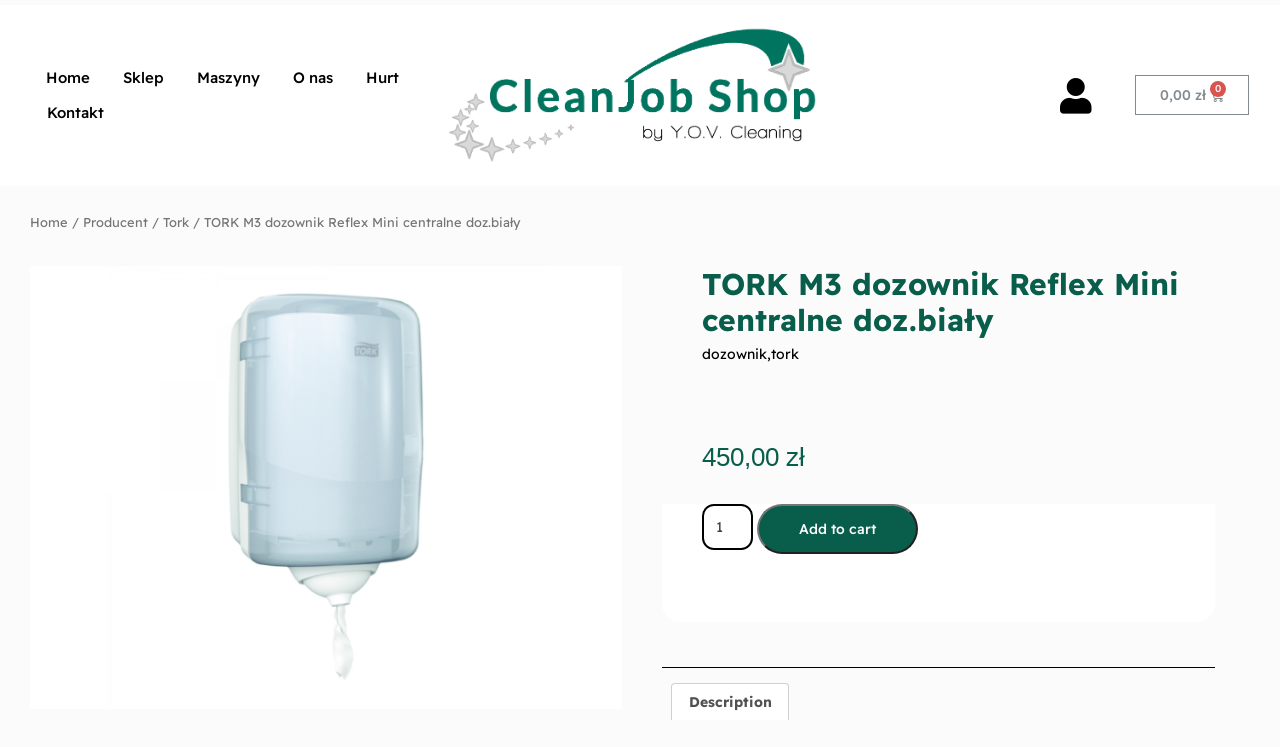

--- FILE ---
content_type: text/html; charset=UTF-8
request_url: https://cleanjob.shop.pl/produkt/tork-m3-dozownik-reflex-mini-centralne-doz-bialy/
body_size: 21028
content:
<!DOCTYPE html>
<html lang="pl-PL" class="no-js">

<head>
	<meta charset="UTF-8" />
	<meta http-equiv="X-UA-Compatible" content="IE=edge" />
	<meta name="viewport" content="width=device-width, initial-scale=1">
	<meta name="theme-color" content="">

	
	<style id="vamtam-theme-options">:root {--vamtam-default-bg-color:#fff;
--vamtam-default-line-color:rgba( var( --vamtam-accent-color-7-rgb ), 1 );
--vamtam-small-padding:20px;
--vamtam-horizontal-padding:50px;
--vamtam-vertical-padding:30px;
--vamtam-horizontal-padding-large:60px;
--vamtam-vertical-padding-large:60px;
--vamtam-no-border-link:none;
--vamtam-border-radius:0px;
--vamtam-border-radius-oval:0px;
--vamtam-border-radius-small:0px;
--vamtam-overlay-color:#000000;
--vamtam-overlay-color-hc:#ffffff;
--vamtam-box-outer-padding:60px;
--vamtam-body-link-regular:#2E3031;
--vamtam-body-link-visited:#2E3031;
--vamtam-body-link-hover:#000000;
--vamtam-body-link-active:#000000;
--vamtam-body-background-color:#FBFBFB;
--vamtam-input-border-radius:12px 12px 12px 12px;
--vamtam-input-border-color:transparent;
--vamtam-btn-text-color:#FFFFFF;
--vamtam-btn-hover-text-color:#FFFFFF;
--vamtam-btn-bg-color:#002842;
--vamtam-btn-hover-bg-color:#000000;
--vamtam-site-max-width:1280px;
--vamtam-primary-font-color:#2E3031;
--vamtam-h1-color:#000000;
--vamtam-h2-color:#000000;
--vamtam-h3-color:#000000;
--vamtam-h4-color:#000000;
--vamtam-h5-color:#000000;
--vamtam-h6-color:#000000;
--vamtam-accent-color-1:#085D4B;
--vamtam-accent-color-1-hc:#FFFFFF;
--vamtam-accent-color-1-rgb:8,93,75;
--vamtam-accent-color-2:#085D4B;
--vamtam-accent-color-2-hc:#FFFFFF;
--vamtam-accent-color-2-rgb:8,93,75;
--vamtam-accent-color-3:#59606D;
--vamtam-accent-color-3-hc:#FFFFFF;
--vamtam-accent-color-3-rgb:89,96,109;
--vamtam-accent-color-4:#E5EEFF;
--vamtam-accent-color-4-hc:#000000;
--vamtam-accent-color-4-rgb:229,238,255;
--vamtam-accent-color-5:#FFFFFF;
--vamtam-accent-color-5-hc:#000000;
--vamtam-accent-color-5-rgb:255,255,255;
--vamtam-accent-color-6:#000000;
--vamtam-accent-color-6-hc:#FFFFFF;
--vamtam-accent-color-6-rgb:0,0,0;
--vamtam-accent-color-7:#E6E6E6;
--vamtam-accent-color-7-hc:#000000;
--vamtam-accent-color-7-rgb:230,230,230;
--vamtam-accent-color-8:#F5F5F5;
--vamtam-accent-color-8-hc:#000000;
--vamtam-accent-color-8-rgb:245,245,245;
--vamtam-sticky-header-bg-color:#F6F4F1;
--vamtam-primary-font-font-family:'Readex Pro';
--vamtam-primary-font-font-weight:normal;
--vamtam-primary-font-font-size-desktop:14px;
--vamtam-primary-font-font-size-tablet:14px;
--vamtam-primary-font-font-size-phone:16px;
--vamtam-primary-font-line-height-desktop:1.6em;
--vamtam-primary-font-line-height-tablet:1.6em;
--vamtam-primary-font-line-height-phone:1.5em;
--vamtam-h1-font-family:'Arial';
--vamtam-h1-font-weight:bold;
--vamtam-h1-transform:none;
--vamtam-h1-font-size-desktop:56px;
--vamtam-h1-font-size-tablet:45px;
--vamtam-h1-font-size-phone:34px;
--vamtam-h1-line-height-desktop:1.2em;
--vamtam-h1-line-height-tablet:1.4em;
--vamtam-h1-line-height-phone:1.4em;
--vamtam-h2-font-family:'Arial';
--vamtam-h2-font-weight:bold;
--vamtam-h2-font-style:normal;
--vamtam-h2-transform:none;
--vamtam-h2-font-size-desktop:42px;
--vamtam-h2-font-size-tablet:35px;
--vamtam-h2-font-size-phone:30px;
--vamtam-h2-line-height-desktop:1.2em;
--vamtam-h2-line-height-tablet:1.1em;
--vamtam-h2-line-height-phone:1.1em;
--vamtam-h3-font-family:'Arial';
--vamtam-h3-font-weight:bold;
--vamtam-h3-transform:none;
--vamtam-h3-font-size-desktop:30px;
--vamtam-h3-font-size-tablet:25px;
--vamtam-h3-font-size-phone:23px;
--vamtam-h3-line-height-desktop:1.2em;
--vamtam-h3-line-height-tablet:1.1em;
--vamtam-h3-line-height-phone:1.1em;
--vamtam-h4-font-family:'Arial';
--vamtam-h4-font-weight:bold;
--vamtam-h4-transform:none;
--vamtam-h4-font-size-desktop:24px;
--vamtam-h4-font-size-tablet:20px;
--vamtam-h4-font-size-phone:20px;
--vamtam-h4-line-height-desktop:1.2em;
--vamtam-h4-line-height-tablet:1.2em;
--vamtam-h4-line-height-phone:1.2em;
--vamtam-h5-font-family:'Readex Pro';
--vamtam-h5-font-weight:500;
--vamtam-h5-font-size-desktop:20px;
--vamtam-h5-font-size-tablet:20px;
--vamtam-h5-font-size-phone:20px;
--vamtam-h5-line-height-desktop:1.3em;
--vamtam-h5-line-height-tablet:1.3em;
--vamtam-h5-line-height-phone:1.3em;
--vamtam-h5-letter-spacing-tablet:0px;
--vamtam-h5-letter-spacing-phone:0px;
--vamtam-h6-font-family:'Readex Pro';
--vamtam-h6-font-weight:500;
--vamtam-h6-font-size-desktop:18px;
--vamtam-h6-font-size-tablet:18px;
--vamtam-h6-font-size-phone:18px;
--vamtam-h6-line-height-desktop:1.5em;
--vamtam-h6-line-height-tablet:1.5em;
--vamtam-h6-line-height-phone:1.5em;
--vamtam-icon-close:'\e926';
--vamtam-icon-minus:'\e925';
--vamtam-icon-favorite:'\e927';
--vamtam-icon-splash-right:'\e923';
--vamtam-icon-splash-left:'\e922';
--vamtam-icon-arrow3:'\e91f';
--vamtam-icon-arrow4:'\e924';
--vamtam-icon-ball:'\e920';
--vamtam-icon-bones:'\e921';
--vamtam-icon-arrow-2:'\e919';
--vamtam-icon-paw:'\e91a';
--vamtam-icon-pin:'\e91b';
--vamtam-icon-question:'\e91c';
--vamtam-icon-plate:'\e908';
--vamtam-icon-dog-bone:'\e911';
--vamtam-icon-dog:'\e912';
--vamtam-icon-mouse:'\e913';
--vamtam-icon-fish:'\e914';
--vamtam-icon-tag-price:'\e915';
--vamtam-icon-sale:'\e916';
--vamtam-icon-shape-background:'\e917';
--vamtam-icon-arrow-down:'\e90e';
--vamtam-icon-arrow-top:'\e906';
--vamtam-icon-arrow-right:'\e90f';
--vamtam-icon-arrow-left:'\e910';
--vamtam-icon-arrow-down1:'\e91e';
--vamtam-icon-arrow-top1:'\e91d';
--vamtam-icon-arrow-left1:'\e901';
--vamtam-icon-arrow-right1:'\e900';
--vamtam-icon-menu:'\e902';
--vamtam-icon-bag:'\e90d';
--vamtam-icon-plus:'\e909';
--vamtam-icon-user:'\e918';
--vamtam-icon-search:'\e90b';
--vamtam-icon-messages:'\e907';
--vamtam-icon-rating:'\e90a';
--vamtam-icon-store:'\e90c';
--vamtam-icon-call:'\e903';
--vamtam-icon-delivery:'\e905';
--vamtam-icon-dog-hand:'\e904';
--vamtam-loading-animation:url('https://cleanjob.shop.pl/wp-content/themes/vamtam-petmania/vamtam/assets/images/loader-ring.gif');
}</style><meta name='robots' content='index, follow, max-image-preview:large, max-snippet:-1, max-video-preview:-1' />

	<!-- This site is optimized with the Yoast SEO plugin v20.2 - https://yoast.com/wordpress/plugins/seo/ -->
	<title>TORK M3 dozownik Reflex Mini centralne doz.biały - CleanJob Shop</title>
	<meta name="description" content="TORK M3 dozownik Reflex Mini centralne doz.biały" />
	<link rel="canonical" href="https://cleanjob.shop.pl/produkt/tork-m3-dozownik-reflex-mini-centralne-doz-bialy/" />
	<meta property="og:locale" content="pl_PL" />
	<meta property="og:type" content="article" />
	<meta property="og:title" content="TORK M3 dozownik Reflex Mini centralne doz.biały - CleanJob Shop" />
	<meta property="og:description" content="TORK M3 dozownik Reflex Mini centralne doz.biały" />
	<meta property="og:url" content="https://cleanjob.shop.pl/produkt/tork-m3-dozownik-reflex-mini-centralne-doz-bialy/" />
	<meta property="og:site_name" content="CleanJob Shop" />
	<meta property="og:image" content="https://cleanjob.shop.pl/wp-content/uploads/2023/03/46Tork.png" />
	<meta property="og:image:width" content="1600" />
	<meta property="og:image:height" content="1200" />
	<meta property="og:image:type" content="image/png" />
	<meta name="twitter:card" content="summary_large_image" />
	<meta name="twitter:label1" content="Szacowany czas czytania" />
	<meta name="twitter:data1" content="1 minuta" />
	<script type="application/ld+json" class="yoast-schema-graph">{"@context":"https://schema.org","@graph":[{"@type":"WebPage","@id":"https://cleanjob.shop.pl/produkt/tork-m3-dozownik-reflex-mini-centralne-doz-bialy/","url":"https://cleanjob.shop.pl/produkt/tork-m3-dozownik-reflex-mini-centralne-doz-bialy/","name":"TORK M3 dozownik Reflex Mini centralne doz.biały - CleanJob Shop","isPartOf":{"@id":"https://cleanjob.shop.pl/#website"},"primaryImageOfPage":{"@id":"https://cleanjob.shop.pl/produkt/tork-m3-dozownik-reflex-mini-centralne-doz-bialy/#primaryimage"},"image":{"@id":"https://cleanjob.shop.pl/produkt/tork-m3-dozownik-reflex-mini-centralne-doz-bialy/#primaryimage"},"thumbnailUrl":"https://cleanjob.shop.pl/wp-content/uploads/2023/03/46Tork.png","datePublished":"2023-03-14T09:42:00+00:00","dateModified":"2023-03-14T09:42:00+00:00","description":"TORK M3 dozownik Reflex Mini centralne doz.biały","breadcrumb":{"@id":"https://cleanjob.shop.pl/produkt/tork-m3-dozownik-reflex-mini-centralne-doz-bialy/#breadcrumb"},"inLanguage":"pl-PL","potentialAction":[{"@type":"ReadAction","target":["https://cleanjob.shop.pl/produkt/tork-m3-dozownik-reflex-mini-centralne-doz-bialy/"]}]},{"@type":"ImageObject","inLanguage":"pl-PL","@id":"https://cleanjob.shop.pl/produkt/tork-m3-dozownik-reflex-mini-centralne-doz-bialy/#primaryimage","url":"https://cleanjob.shop.pl/wp-content/uploads/2023/03/46Tork.png","contentUrl":"https://cleanjob.shop.pl/wp-content/uploads/2023/03/46Tork.png","width":1600,"height":1200},{"@type":"BreadcrumbList","@id":"https://cleanjob.shop.pl/produkt/tork-m3-dozownik-reflex-mini-centralne-doz-bialy/#breadcrumb","itemListElement":[{"@type":"ListItem","position":1,"name":"Home","item":"https://cleanjob.shop.pl/"},{"@type":"ListItem","position":2,"name":"TORK M3 dozownik Reflex Mini centralne doz.biały"}]},{"@type":"WebSite","@id":"https://cleanjob.shop.pl/#website","url":"https://cleanjob.shop.pl/","name":"CleanJob Shop","description":"Sklep, z którym na prawdę ogarniesz!","publisher":{"@id":"https://cleanjob.shop.pl/#organization"},"potentialAction":[{"@type":"SearchAction","target":{"@type":"EntryPoint","urlTemplate":"https://cleanjob.shop.pl/?s={search_term_string}"},"query-input":"required name=search_term_string"}],"inLanguage":"pl-PL"},{"@type":"Organization","@id":"https://cleanjob.shop.pl/#organization","name":"CleanJob Shop","url":"https://cleanjob.shop.pl/","logo":{"@type":"ImageObject","inLanguage":"pl-PL","@id":"https://cleanjob.shop.pl/#/schema/logo/image/","url":"https://cleanjob.shop.pl/wp-content/uploads/2023/02/transparent-logo-green.png","contentUrl":"https://cleanjob.shop.pl/wp-content/uploads/2023/02/transparent-logo-green.png","width":943,"height":377,"caption":"CleanJob Shop"},"image":{"@id":"https://cleanjob.shop.pl/#/schema/logo/image/"}}]}</script>
	<!-- / Yoast SEO plugin. -->


<link rel="alternate" type="application/rss+xml" title="CleanJob Shop &raquo; Kanał z wpisami" href="https://cleanjob.shop.pl/feed/" />
<link rel="alternate" type="application/rss+xml" title="CleanJob Shop &raquo; Kanał z komentarzami" href="https://cleanjob.shop.pl/comments/feed/" />
<link rel="alternate" title="oEmbed (JSON)" type="application/json+oembed" href="https://cleanjob.shop.pl/wp-json/oembed/1.0/embed?url=https%3A%2F%2Fcleanjob.shop.pl%2Fprodukt%2Ftork-m3-dozownik-reflex-mini-centralne-doz-bialy%2F" />
<link rel="alternate" title="oEmbed (XML)" type="text/xml+oembed" href="https://cleanjob.shop.pl/wp-json/oembed/1.0/embed?url=https%3A%2F%2Fcleanjob.shop.pl%2Fprodukt%2Ftork-m3-dozownik-reflex-mini-centralne-doz-bialy%2F&#038;format=xml" />
<style id='wp-img-auto-sizes-contain-inline-css' type='text/css'>
img:is([sizes=auto i],[sizes^="auto," i]){contain-intrinsic-size:3000px 1500px}
/*# sourceURL=wp-img-auto-sizes-contain-inline-css */
</style>
<link rel='stylesheet' id='font-awesome-css' href='https://cleanjob.shop.pl/wp-content/plugins/woocommerce-ajax-filters/berocket/assets/css/font-awesome.min.css?ver=6.9' type='text/css' media='all' />
<link rel='stylesheet' id='berocket_aapf_widget-style-css' href='https://cleanjob.shop.pl/wp-content/plugins/woocommerce-ajax-filters/assets/frontend/css/fullmain.min.css?ver=1.6.3.4' type='text/css' media='all' />
<link rel='stylesheet' id='sbi_styles-css' href='https://cleanjob.shop.pl/wp-content/plugins/instagram-feed/css/sbi-styles.min.css?ver=6.1' type='text/css' media='all' />
<style id='wp-emoji-styles-inline-css' type='text/css'>

	img.wp-smiley, img.emoji {
		display: inline !important;
		border: none !important;
		box-shadow: none !important;
		height: 1em !important;
		width: 1em !important;
		margin: 0 0.07em !important;
		vertical-align: -0.1em !important;
		background: none !important;
		padding: 0 !important;
	}
/*# sourceURL=wp-emoji-styles-inline-css */
</style>
<link rel='stylesheet' id='wp-block-library-css' href='https://cleanjob.shop.pl/wp-includes/css/dist/block-library/style.min.css?ver=6.9' type='text/css' media='all' />
<style id='global-styles-inline-css' type='text/css'>
:root{--wp--preset--aspect-ratio--square: 1;--wp--preset--aspect-ratio--4-3: 4/3;--wp--preset--aspect-ratio--3-4: 3/4;--wp--preset--aspect-ratio--3-2: 3/2;--wp--preset--aspect-ratio--2-3: 2/3;--wp--preset--aspect-ratio--16-9: 16/9;--wp--preset--aspect-ratio--9-16: 9/16;--wp--preset--color--black: #000000;--wp--preset--color--cyan-bluish-gray: #abb8c3;--wp--preset--color--white: #ffffff;--wp--preset--color--pale-pink: #f78da7;--wp--preset--color--vivid-red: #cf2e2e;--wp--preset--color--luminous-vivid-orange: #ff6900;--wp--preset--color--luminous-vivid-amber: #fcb900;--wp--preset--color--light-green-cyan: #7bdcb5;--wp--preset--color--vivid-green-cyan: #00d084;--wp--preset--color--pale-cyan-blue: #8ed1fc;--wp--preset--color--vivid-cyan-blue: #0693e3;--wp--preset--color--vivid-purple: #9b51e0;--wp--preset--gradient--vivid-cyan-blue-to-vivid-purple: linear-gradient(135deg,rgb(6,147,227) 0%,rgb(155,81,224) 100%);--wp--preset--gradient--light-green-cyan-to-vivid-green-cyan: linear-gradient(135deg,rgb(122,220,180) 0%,rgb(0,208,130) 100%);--wp--preset--gradient--luminous-vivid-amber-to-luminous-vivid-orange: linear-gradient(135deg,rgb(252,185,0) 0%,rgb(255,105,0) 100%);--wp--preset--gradient--luminous-vivid-orange-to-vivid-red: linear-gradient(135deg,rgb(255,105,0) 0%,rgb(207,46,46) 100%);--wp--preset--gradient--very-light-gray-to-cyan-bluish-gray: linear-gradient(135deg,rgb(238,238,238) 0%,rgb(169,184,195) 100%);--wp--preset--gradient--cool-to-warm-spectrum: linear-gradient(135deg,rgb(74,234,220) 0%,rgb(151,120,209) 20%,rgb(207,42,186) 40%,rgb(238,44,130) 60%,rgb(251,105,98) 80%,rgb(254,248,76) 100%);--wp--preset--gradient--blush-light-purple: linear-gradient(135deg,rgb(255,206,236) 0%,rgb(152,150,240) 100%);--wp--preset--gradient--blush-bordeaux: linear-gradient(135deg,rgb(254,205,165) 0%,rgb(254,45,45) 50%,rgb(107,0,62) 100%);--wp--preset--gradient--luminous-dusk: linear-gradient(135deg,rgb(255,203,112) 0%,rgb(199,81,192) 50%,rgb(65,88,208) 100%);--wp--preset--gradient--pale-ocean: linear-gradient(135deg,rgb(255,245,203) 0%,rgb(182,227,212) 50%,rgb(51,167,181) 100%);--wp--preset--gradient--electric-grass: linear-gradient(135deg,rgb(202,248,128) 0%,rgb(113,206,126) 100%);--wp--preset--gradient--midnight: linear-gradient(135deg,rgb(2,3,129) 0%,rgb(40,116,252) 100%);--wp--preset--font-size--small: 13px;--wp--preset--font-size--medium: 20px;--wp--preset--font-size--large: 36px;--wp--preset--font-size--x-large: 42px;--wp--preset--spacing--20: 0.44rem;--wp--preset--spacing--30: 0.67rem;--wp--preset--spacing--40: 1rem;--wp--preset--spacing--50: 1.5rem;--wp--preset--spacing--60: 2.25rem;--wp--preset--spacing--70: 3.38rem;--wp--preset--spacing--80: 5.06rem;--wp--preset--shadow--natural: 6px 6px 9px rgba(0, 0, 0, 0.2);--wp--preset--shadow--deep: 12px 12px 50px rgba(0, 0, 0, 0.4);--wp--preset--shadow--sharp: 6px 6px 0px rgba(0, 0, 0, 0.2);--wp--preset--shadow--outlined: 6px 6px 0px -3px rgb(255, 255, 255), 6px 6px rgb(0, 0, 0);--wp--preset--shadow--crisp: 6px 6px 0px rgb(0, 0, 0);}:where(.is-layout-flex){gap: 0.5em;}:where(.is-layout-grid){gap: 0.5em;}body .is-layout-flex{display: flex;}.is-layout-flex{flex-wrap: wrap;align-items: center;}.is-layout-flex > :is(*, div){margin: 0;}body .is-layout-grid{display: grid;}.is-layout-grid > :is(*, div){margin: 0;}:where(.wp-block-columns.is-layout-flex){gap: 2em;}:where(.wp-block-columns.is-layout-grid){gap: 2em;}:where(.wp-block-post-template.is-layout-flex){gap: 1.25em;}:where(.wp-block-post-template.is-layout-grid){gap: 1.25em;}.has-black-color{color: var(--wp--preset--color--black) !important;}.has-cyan-bluish-gray-color{color: var(--wp--preset--color--cyan-bluish-gray) !important;}.has-white-color{color: var(--wp--preset--color--white) !important;}.has-pale-pink-color{color: var(--wp--preset--color--pale-pink) !important;}.has-vivid-red-color{color: var(--wp--preset--color--vivid-red) !important;}.has-luminous-vivid-orange-color{color: var(--wp--preset--color--luminous-vivid-orange) !important;}.has-luminous-vivid-amber-color{color: var(--wp--preset--color--luminous-vivid-amber) !important;}.has-light-green-cyan-color{color: var(--wp--preset--color--light-green-cyan) !important;}.has-vivid-green-cyan-color{color: var(--wp--preset--color--vivid-green-cyan) !important;}.has-pale-cyan-blue-color{color: var(--wp--preset--color--pale-cyan-blue) !important;}.has-vivid-cyan-blue-color{color: var(--wp--preset--color--vivid-cyan-blue) !important;}.has-vivid-purple-color{color: var(--wp--preset--color--vivid-purple) !important;}.has-black-background-color{background-color: var(--wp--preset--color--black) !important;}.has-cyan-bluish-gray-background-color{background-color: var(--wp--preset--color--cyan-bluish-gray) !important;}.has-white-background-color{background-color: var(--wp--preset--color--white) !important;}.has-pale-pink-background-color{background-color: var(--wp--preset--color--pale-pink) !important;}.has-vivid-red-background-color{background-color: var(--wp--preset--color--vivid-red) !important;}.has-luminous-vivid-orange-background-color{background-color: var(--wp--preset--color--luminous-vivid-orange) !important;}.has-luminous-vivid-amber-background-color{background-color: var(--wp--preset--color--luminous-vivid-amber) !important;}.has-light-green-cyan-background-color{background-color: var(--wp--preset--color--light-green-cyan) !important;}.has-vivid-green-cyan-background-color{background-color: var(--wp--preset--color--vivid-green-cyan) !important;}.has-pale-cyan-blue-background-color{background-color: var(--wp--preset--color--pale-cyan-blue) !important;}.has-vivid-cyan-blue-background-color{background-color: var(--wp--preset--color--vivid-cyan-blue) !important;}.has-vivid-purple-background-color{background-color: var(--wp--preset--color--vivid-purple) !important;}.has-black-border-color{border-color: var(--wp--preset--color--black) !important;}.has-cyan-bluish-gray-border-color{border-color: var(--wp--preset--color--cyan-bluish-gray) !important;}.has-white-border-color{border-color: var(--wp--preset--color--white) !important;}.has-pale-pink-border-color{border-color: var(--wp--preset--color--pale-pink) !important;}.has-vivid-red-border-color{border-color: var(--wp--preset--color--vivid-red) !important;}.has-luminous-vivid-orange-border-color{border-color: var(--wp--preset--color--luminous-vivid-orange) !important;}.has-luminous-vivid-amber-border-color{border-color: var(--wp--preset--color--luminous-vivid-amber) !important;}.has-light-green-cyan-border-color{border-color: var(--wp--preset--color--light-green-cyan) !important;}.has-vivid-green-cyan-border-color{border-color: var(--wp--preset--color--vivid-green-cyan) !important;}.has-pale-cyan-blue-border-color{border-color: var(--wp--preset--color--pale-cyan-blue) !important;}.has-vivid-cyan-blue-border-color{border-color: var(--wp--preset--color--vivid-cyan-blue) !important;}.has-vivid-purple-border-color{border-color: var(--wp--preset--color--vivid-purple) !important;}.has-vivid-cyan-blue-to-vivid-purple-gradient-background{background: var(--wp--preset--gradient--vivid-cyan-blue-to-vivid-purple) !important;}.has-light-green-cyan-to-vivid-green-cyan-gradient-background{background: var(--wp--preset--gradient--light-green-cyan-to-vivid-green-cyan) !important;}.has-luminous-vivid-amber-to-luminous-vivid-orange-gradient-background{background: var(--wp--preset--gradient--luminous-vivid-amber-to-luminous-vivid-orange) !important;}.has-luminous-vivid-orange-to-vivid-red-gradient-background{background: var(--wp--preset--gradient--luminous-vivid-orange-to-vivid-red) !important;}.has-very-light-gray-to-cyan-bluish-gray-gradient-background{background: var(--wp--preset--gradient--very-light-gray-to-cyan-bluish-gray) !important;}.has-cool-to-warm-spectrum-gradient-background{background: var(--wp--preset--gradient--cool-to-warm-spectrum) !important;}.has-blush-light-purple-gradient-background{background: var(--wp--preset--gradient--blush-light-purple) !important;}.has-blush-bordeaux-gradient-background{background: var(--wp--preset--gradient--blush-bordeaux) !important;}.has-luminous-dusk-gradient-background{background: var(--wp--preset--gradient--luminous-dusk) !important;}.has-pale-ocean-gradient-background{background: var(--wp--preset--gradient--pale-ocean) !important;}.has-electric-grass-gradient-background{background: var(--wp--preset--gradient--electric-grass) !important;}.has-midnight-gradient-background{background: var(--wp--preset--gradient--midnight) !important;}.has-small-font-size{font-size: var(--wp--preset--font-size--small) !important;}.has-medium-font-size{font-size: var(--wp--preset--font-size--medium) !important;}.has-large-font-size{font-size: var(--wp--preset--font-size--large) !important;}.has-x-large-font-size{font-size: var(--wp--preset--font-size--x-large) !important;}
/*# sourceURL=global-styles-inline-css */
</style>

<style id='classic-theme-styles-inline-css' type='text/css'>
/*! This file is auto-generated */
.wp-block-button__link{color:#fff;background-color:#32373c;border-radius:9999px;box-shadow:none;text-decoration:none;padding:calc(.667em + 2px) calc(1.333em + 2px);font-size:1.125em}.wp-block-file__button{background:#32373c;color:#fff;text-decoration:none}
/*# sourceURL=/wp-includes/css/classic-themes.min.css */
</style>
<link rel='stylesheet' id='woocommerce-layout-css' href='https://cleanjob.shop.pl/wp-content/plugins/woocommerce/assets/css/woocommerce-layout.css?ver=7.4.1' type='text/css' media='all' />
<link rel='stylesheet' id='woocommerce-smallscreen-css' href='https://cleanjob.shop.pl/wp-content/plugins/woocommerce/assets/css/woocommerce-smallscreen.css?ver=7.4.1' type='text/css' media='only screen and (max-width: 767px)' />
<link rel='stylesheet' id='woocommerce-general-css' href='https://cleanjob.shop.pl/wp-content/plugins/woocommerce/assets/css/woocommerce.css?ver=7.4.1' type='text/css' media='all' />
<style id='woocommerce-inline-inline-css' type='text/css'>
.woocommerce form .form-row .required { visibility: visible; }
/*# sourceURL=woocommerce-inline-inline-css */
</style>
<link rel='stylesheet' id='dgwt-wcas-style-css' href='https://cleanjob.shop.pl/wp-content/plugins/ajax-search-for-woocommerce/assets/css/style.min.css?ver=1.22.3' type='text/css' media='all' />
<link rel='stylesheet' id='elementor-icons-css' href='https://cleanjob.shop.pl/wp-content/plugins/elementor/assets/lib/eicons/css/elementor-icons.min.css?ver=5.18.0' type='text/css' media='all' />
<link rel='stylesheet' id='elementor-frontend-css' href='https://cleanjob.shop.pl/wp-content/plugins/elementor/assets/css/frontend-lite.min.css?ver=3.11.2' type='text/css' media='all' />
<link rel='stylesheet' id='swiper-css' href='https://cleanjob.shop.pl/wp-content/plugins/elementor/assets/lib/swiper/css/swiper.min.css?ver=5.3.6' type='text/css' media='all' />
<link rel='stylesheet' id='elementor-post-4-css' href='https://cleanjob.shop.pl/wp-content/uploads/elementor/css/post-4.css?ver=1678299161' type='text/css' media='all' />
<link rel='stylesheet' id='elementor-pro-css' href='https://cleanjob.shop.pl/wp-content/plugins/elementor-pro/assets/css/frontend-lite.min.css?ver=3.11.3' type='text/css' media='all' />
<link rel='stylesheet' id='font-awesome-5-all-css' href='https://cleanjob.shop.pl/wp-content/plugins/elementor/assets/lib/font-awesome/css/all.min.css?ver=3.11.2' type='text/css' media='all' />
<link rel='stylesheet' id='font-awesome-4-shim-css' href='https://cleanjob.shop.pl/wp-content/plugins/elementor/assets/lib/font-awesome/css/v4-shims.min.css?ver=3.11.2' type='text/css' media='all' />
<link rel='stylesheet' id='elementor-post-2000-css' href='https://cleanjob.shop.pl/wp-content/uploads/elementor/css/post-2000.css?ver=1678721891' type='text/css' media='all' />
<link rel='stylesheet' id='elementor-post-2138-css' href='https://cleanjob.shop.pl/wp-content/uploads/elementor/css/post-2138.css?ver=1691142374' type='text/css' media='all' />
<link rel='stylesheet' id='elementor-post-3730-css' href='https://cleanjob.shop.pl/wp-content/uploads/elementor/css/post-3730.css?ver=1678370907' type='text/css' media='all' />
<link rel='stylesheet' id='elementor-post-6022-css' href='https://cleanjob.shop.pl/wp-content/uploads/elementor/css/post-6022.css?ver=1678299177' type='text/css' media='all' />
<link rel='stylesheet' id='e-woocommerce-notices-css' href='https://cleanjob.shop.pl/wp-content/plugins/elementor-pro/assets/css/woocommerce-notices.min.css?ver=3.11.3' type='text/css' media='all' />
<link rel='stylesheet' id='dashicons-css' href='https://cleanjob.shop.pl/wp-includes/css/dashicons.min.css?ver=6.9' type='text/css' media='all' />
<link rel='stylesheet' id='thwepof-public-style-css' href='https://cleanjob.shop.pl/wp-content/plugins/woo-extra-product-options/public/assets/css/thwepof-public.min.css?ver=6.9' type='text/css' media='all' />
<link rel='stylesheet' id='jquery-ui-style-css' href='https://cleanjob.shop.pl/wp-content/plugins/woo-extra-product-options/public/assets/css/jquery-ui/jquery-ui.css?ver=6.9' type='text/css' media='all' />
<link rel='stylesheet' id='vamtam-front-all-css' href='https://cleanjob.shop.pl/wp-content/themes/vamtam-petmania/vamtam/assets/css/dist/elementor/elementor-all.css?ver=1674115119' type='text/css' media='all' />
<style id='vamtam-front-all-inline-css' type='text/css'>

			@font-face {
				font-family: 'icomoon';
				src: url(https://cleanjob.shop.pl/wp-content/themes/vamtam-petmania/vamtam/assets/fonts/icons/icomoon.woff2) format('woff2'),
					 url( https://cleanjob.shop.pl/wp-content/themes/vamtam-petmania/vamtam/assets/fonts/icons/icomoon.woff) format('woff'),
					 url(https://cleanjob.shop.pl/wp-content/themes/vamtam-petmania/vamtam/assets/fonts/icons/icomoon.ttf) format('ttf');
				font-weight: normal;
				font-style: normal;
				font-display: swap;
			}
		
				@font-face {
					font-family: 'vamtam-theme';
					src: url(https://cleanjob.shop.pl/wp-content/themes/vamtam-petmania/vamtam/assets/fonts/theme-icons/theme-icons.woff2) format('woff2'),
						url(https://cleanjob.shop.pl/wp-content/themes/vamtam-petmania/vamtam/assets/fonts/theme-icons/theme-icons.woff) format('woff');
					font-weight: normal;
					font-style: normal;
					font-display: swap;
				}
			
@font-face {
	font-family: 'Readex Pro';
	font-style: normal;
	font-weight: 200;
	font-display: auto;
	src: url('https://cleanjob.shop.pl/wp-content/uploads/2022/03/ReadexPro-ExtraLight.ttf') format('truetype');
}
@font-face {
	font-family: 'Readex Pro';
	font-style: normal;
	font-weight: 300;
	font-display: auto;
	src: url('https://cleanjob.shop.pl/wp-content/uploads/2022/03/ReadexPro-Light.ttf') format('truetype');
}
@font-face {
	font-family: 'Readex Pro';
	font-style: normal;
	font-weight: 400;
	font-display: auto;
	src: url('https://cleanjob.shop.pl/wp-content/uploads/2022/03/ReadexPro-Regular.ttf') format('truetype');
}
@font-face {
	font-family: 'Readex Pro';
	font-style: normal;
	font-weight: 500;
	font-display: auto;
	src: url('https://cleanjob.shop.pl/wp-content/uploads/2022/03/ReadexPro-Medium.ttf') format('truetype');
}
@font-face {
	font-family: 'Readex Pro';
	font-style: normal;
	font-weight: 600;
	font-display: auto;
	src: url('https://cleanjob.shop.pl/wp-content/uploads/2022/03/ReadexPro-SemiBold.ttf') format('truetype');
}
@font-face {
	font-family: 'Readex Pro';
	font-style: normal;
	font-weight: 700;
	font-display: auto;
	src: url('https://cleanjob.shop.pl/wp-content/uploads/2022/03/ReadexPro-Bold.ttf') format('truetype');
}

/*# sourceURL=vamtam-front-all-inline-css */
</style>
<link rel='stylesheet' id='vamtam-theme-elementor-max-css' href='https://cleanjob.shop.pl/wp-content/themes/vamtam-petmania/vamtam/assets/css/dist/elementor/responsive/elementor-max.css?ver=1674115119' type='text/css' media='(min-width: 1025px)' />
<link rel='stylesheet' id='vamtam-theme-elementor-below-max-css' href='https://cleanjob.shop.pl/wp-content/themes/vamtam-petmania/vamtam/assets/css/dist/elementor/responsive/elementor-below-max.css?ver=1674115119' type='text/css' media='(max-width: 1024px)' />
<link rel='stylesheet' id='vamtam-theme-elementor-small-css' href='https://cleanjob.shop.pl/wp-content/themes/vamtam-petmania/vamtam/assets/css/dist/elementor/responsive/elementor-small.css?ver=1674115119' type='text/css' media='(max-width: 767px)' />
<link rel='stylesheet' id='elementor-icons-shared-0-css' href='https://cleanjob.shop.pl/wp-content/plugins/elementor/assets/lib/font-awesome/css/fontawesome.min.css?ver=5.15.3' type='text/css' media='all' />
<link rel='stylesheet' id='elementor-icons-fa-solid-css' href='https://cleanjob.shop.pl/wp-content/plugins/elementor/assets/lib/font-awesome/css/solid.min.css?ver=5.15.3' type='text/css' media='all' />
<link rel='stylesheet' id='elementor-icons-fa-brands-css' href='https://cleanjob.shop.pl/wp-content/plugins/elementor/assets/lib/font-awesome/css/brands.min.css?ver=5.15.3' type='text/css' media='all' />
<script type="text/javascript" src="https://cleanjob.shop.pl/wp-includes/js/jquery/jquery.min.js?ver=3.7.1" id="jquery-core-js"></script>
<script type="text/javascript" src="https://cleanjob.shop.pl/wp-includes/js/jquery/jquery-migrate.min.js?ver=3.4.1" id="jquery-migrate-js"></script>
<script type="text/javascript" src="https://cleanjob.shop.pl/wp-includes/js/dist/hooks.min.js?ver=dd5603f07f9220ed27f1" id="wp-hooks-js"></script>
<script type="text/javascript" id="say-what-js-js-extra">
/* <![CDATA[ */
var say_what_data = {"replacements":{"woocommerce|cart|":"koszyk","woocommerce|Order complete|":"Potwierdzenie zam\u00f3wienia","woocommerce|Have a gift card?|":"Czy masz kart\u0119 podarunkow\u0105?"}};
//# sourceURL=say-what-js-js-extra
/* ]]> */
</script>
<script type="text/javascript" src="https://cleanjob.shop.pl/wp-content/plugins/say-what/assets/build/frontend.js?ver=fd31684c45e4d85aeb4e" id="say-what-js-js"></script>
<script type="text/javascript" id="WCPAY_ASSETS-js-extra">
/* <![CDATA[ */
var wcpayAssets = {"url":"https://cleanjob.shop.pl/wp-content/plugins/woocommerce-payments/dist/"};
//# sourceURL=WCPAY_ASSETS-js-extra
/* ]]> */
</script>
<script type="text/javascript" src="https://cleanjob.shop.pl/wp-content/plugins/elementor/assets/lib/font-awesome/js/v4-shims.min.js?ver=3.11.2" id="font-awesome-4-shim-js"></script>
<link rel="https://api.w.org/" href="https://cleanjob.shop.pl/wp-json/" /><link rel="alternate" title="JSON" type="application/json" href="https://cleanjob.shop.pl/wp-json/wp/v2/product/990306" /><link rel="EditURI" type="application/rsd+xml" title="RSD" href="https://cleanjob.shop.pl/xmlrpc.php?rsd" />
<meta name="generator" content="WordPress 6.9" />
<meta name="generator" content="WooCommerce 7.4.1" />
<link rel='shortlink' href='https://cleanjob.shop.pl/?p=990306' />
<meta name="cdp-version" content="1.3.8" /><style></style>		<style>
			.dgwt-wcas-ico-magnifier,.dgwt-wcas-ico-magnifier-handler{max-width:20px}		</style>
			<noscript><style>.woocommerce-product-gallery{ opacity: 1 !important; }</style></noscript>
	<meta name="generator" content="Elementor 3.11.2; features: e_dom_optimization, e_optimized_assets_loading, e_optimized_css_loading, a11y_improvements; settings: css_print_method-external, google_font-enabled, font_display-swap">
<link rel="icon" href="https://cleanjob.shop.pl/wp-content/uploads/2023/02/blysk-green-150x150.png" sizes="32x32" />
<link rel="icon" href="https://cleanjob.shop.pl/wp-content/uploads/2023/02/blysk-green-320x320.png" sizes="192x192" />
<link rel="apple-touch-icon" href="https://cleanjob.shop.pl/wp-content/uploads/2023/02/blysk-green-320x320.png" />
<meta name="msapplication-TileImage" content="https://cleanjob.shop.pl/wp-content/uploads/2023/02/blysk-green-320x320.png" />
<link rel='stylesheet' id='e-animations-css' href='https://cleanjob.shop.pl/wp-content/plugins/elementor/assets/lib/animations/animations.min.css?ver=3.11.2' type='text/css' media='all' />
</head>
<body data-rsssl=1 class="wp-singular product-template-default single single-product postid-990306 wp-custom-logo wp-embed-responsive wp-theme-vamtam-petmania theme-vamtam-petmania woocommerce woocommerce-page woocommerce-no-js full header-layout-logo-menu no-page-header no-middle-header responsive-layout has-post-thumbnail single-post-one-column elementor-active elementor-pro-active vamtam-wc-cart-empty wc-product-gallery-slider-active layout-full e-wc-error-notice e-wc-message-notice e-wc-info-notice elementor-default elementor-template-full-width elementor-kit-4 elementor-page-3730">
	<div id="top"></div>
	
			<div data-elementor-type="header" data-elementor-id="2000" class="elementor elementor-2000 elementor-location-header">
								<section class="elementor-section elementor-top-section elementor-element elementor-element-bae33e7 elementor-section-content-middle elementor-hidden-tablet elementor-hidden-mobile elementor-section-height-min-height elementor-section-boxed elementor-section-height-default elementor-section-items-middle" data-id="bae33e7" data-element_type="section" data-settings="{&quot;background_background&quot;:&quot;classic&quot;}">
						<div class="elementor-container elementor-column-gap-no">
					<div class="elementor-column elementor-col-25 elementor-top-column elementor-element elementor-element-6e7563e" data-id="6e7563e" data-element_type="column">
			<div class="elementor-widget-wrap elementor-element-populated">
								<div class="elementor-element elementor-element-52bc494 elementor-nav-menu--stretch elementor-nav-menu--dropdown-tablet elementor-nav-menu__text-align-aside elementor-nav-menu--toggle elementor-nav-menu--burger elementor-widget elementor-widget-nav-menu" data-id="52bc494" data-element_type="widget" data-settings="{&quot;full_width&quot;:&quot;stretch&quot;,&quot;submenu_icon&quot;:{&quot;value&quot;:&quot;&lt;i class=\&quot;fas fa-angle-down\&quot;&gt;&lt;\/i&gt;&quot;,&quot;library&quot;:&quot;fa-solid&quot;},&quot;layout&quot;:&quot;horizontal&quot;,&quot;toggle&quot;:&quot;burger&quot;}" data-widget_type="nav-menu.default">
				<div class="elementor-widget-container">
			<link rel="stylesheet" href="https://cleanjob.shop.pl/wp-content/plugins/elementor-pro/assets/css/widget-nav-menu.min.css">			<nav class="elementor-nav-menu--main elementor-nav-menu__container elementor-nav-menu--layout-horizontal e--pointer-background e--animation-grow">
				<ul id="menu-1-52bc494" class="elementor-nav-menu"><li class="menu-item menu-item-type-custom menu-item-object-custom menu-item-13694"><a href="/" class="elementor-item">Home</a></li>
<li class="menu-item menu-item-type-post_type menu-item-object-page current_page_parent menu-item-987808"><a href="https://cleanjob.shop.pl/shop/" class="elementor-item">Sklep</a></li>
<li class="menu-item menu-item-type-post_type menu-item-object-page menu-item-989809"><a href="https://cleanjob.shop.pl/maszyny/" class="elementor-item">Maszyny</a></li>
<li class="menu-item menu-item-type-post_type menu-item-object-page menu-item-987791"><a href="https://cleanjob.shop.pl/o-nas/" class="elementor-item">O nas</a></li>
<li class="menu-item menu-item-type-post_type menu-item-object-page menu-item-989808"><a href="https://cleanjob.shop.pl/hurt/" class="elementor-item">Hurt</a></li>
<li class="menu-item menu-item-type-post_type menu-item-object-page menu-item-13776"><a href="https://cleanjob.shop.pl/kontakt/" class="elementor-item">Kontakt</a></li>
</ul>			</nav>
					<div class="elementor-menu-toggle" role="button" tabindex="0" aria-label="Menu Toggle" aria-expanded="false">
			<i aria-hidden="true" role="presentation" class="elementor-menu-toggle__icon--open eicon-menu-bar"></i><i aria-hidden="true" role="presentation" class="elementor-menu-toggle__icon--close eicon-close"></i>			<span class="elementor-screen-only">Menu</span>
		</div>
					<nav class="elementor-nav-menu--dropdown elementor-nav-menu__container" aria-hidden="true">
				<ul id="menu-2-52bc494" class="elementor-nav-menu"><li class="menu-item menu-item-type-custom menu-item-object-custom menu-item-13694"><a href="/" class="elementor-item" tabindex="-1">Home</a></li>
<li class="menu-item menu-item-type-post_type menu-item-object-page current_page_parent menu-item-987808"><a href="https://cleanjob.shop.pl/shop/" class="elementor-item" tabindex="-1">Sklep</a></li>
<li class="menu-item menu-item-type-post_type menu-item-object-page menu-item-989809"><a href="https://cleanjob.shop.pl/maszyny/" class="elementor-item" tabindex="-1">Maszyny</a></li>
<li class="menu-item menu-item-type-post_type menu-item-object-page menu-item-987791"><a href="https://cleanjob.shop.pl/o-nas/" class="elementor-item" tabindex="-1">O nas</a></li>
<li class="menu-item menu-item-type-post_type menu-item-object-page menu-item-989808"><a href="https://cleanjob.shop.pl/hurt/" class="elementor-item" tabindex="-1">Hurt</a></li>
<li class="menu-item menu-item-type-post_type menu-item-object-page menu-item-13776"><a href="https://cleanjob.shop.pl/kontakt/" class="elementor-item" tabindex="-1">Kontakt</a></li>
</ul>			</nav>
				</div>
				</div>
					</div>
		</div>
				<div class="elementor-column elementor-col-25 elementor-top-column elementor-element elementor-element-a089adb" data-id="a089adb" data-element_type="column">
			<div class="elementor-widget-wrap elementor-element-populated">
								<div class="elementor-element elementor-element-f4fe28d elementor-widget elementor-widget-image" data-id="f4fe28d" data-element_type="widget" data-widget_type="image.default">
				<div class="elementor-widget-container">
			<style>/*! elementor - v3.11.2 - 22-02-2023 */
.elementor-widget-image{text-align:center}.elementor-widget-image a{display:inline-block}.elementor-widget-image a img[src$=".svg"]{width:48px}.elementor-widget-image img{vertical-align:middle;display:inline-block}</style>													<a href="https://cleanjob.shop.pl">
							<img width="943" height="377" src="https://cleanjob.shop.pl/wp-content/uploads/2023/02/cropped-transparent-logo-green.png" class="attachment-large size-large wp-image-989684" alt="" srcset="https://cleanjob.shop.pl/wp-content/uploads/2023/02/cropped-transparent-logo-green.png 943w, https://cleanjob.shop.pl/wp-content/uploads/2023/02/cropped-transparent-logo-green-300x120.png 300w, https://cleanjob.shop.pl/wp-content/uploads/2023/02/cropped-transparent-logo-green-768x307.png 768w, https://cleanjob.shop.pl/wp-content/uploads/2023/02/cropped-transparent-logo-green-640x256.png 640w, https://cleanjob.shop.pl/wp-content/uploads/2023/02/cropped-transparent-logo-green-64x26.png 64w" sizes="(max-width: 943px) 100vw, 943px" />								</a>
															</div>
				</div>
					</div>
		</div>
				<div class="elementor-column elementor-col-25 elementor-top-column elementor-element elementor-element-ba5a06e" data-id="ba5a06e" data-element_type="column">
			<div class="elementor-widget-wrap elementor-element-populated">
								<div class="elementor-element elementor-element-3f7ad63 elementor-widget__width-auto elementor-view-default elementor-widget elementor-widget-icon" data-id="3f7ad63" data-element_type="widget" data-widget_type="icon.default">
				<div class="elementor-widget-container">
					<div class="elementor-icon-wrapper">
			<a class="elementor-icon" href="https://cleanjob.shop.pl/my-account/">
			<i aria-hidden="true" class="fas fa-user"></i>			</a>
		</div>
				</div>
				</div>
					</div>
		</div>
				<div class="elementor-column elementor-col-25 elementor-top-column elementor-element elementor-element-59b392d" data-id="59b392d" data-element_type="column">
			<div class="elementor-widget-wrap elementor-element-populated">
								<div class="elementor-element elementor-element-3d60f7e toggle-icon--cart-medium elementor-menu-cart--items-indicator-bubble elementor-menu-cart--show-subtotal-yes elementor-menu-cart--cart-type-side-cart elementor-menu-cart--show-remove-button-yes elementor-widget elementor-widget-woocommerce-menu-cart" data-id="3d60f7e" data-element_type="widget" data-settings="{&quot;cart_type&quot;:&quot;side-cart&quot;,&quot;open_cart&quot;:&quot;click&quot;,&quot;automatically_open_cart&quot;:&quot;no&quot;}" data-widget_type="woocommerce-menu-cart.default">
				<div class="elementor-widget-container">
			<link rel="stylesheet" href="https://cleanjob.shop.pl/wp-content/plugins/elementor-pro/assets/css/widget-woocommerce.min.css">		<div class="elementor-menu-cart__wrapper">
							<div class="elementor-menu-cart__toggle_wrapper">
					<div class="elementor-menu-cart__container elementor-lightbox" aria-hidden="true">
						<div class="elementor-menu-cart__main" aria-hidden="true">
							<div class="elementor-menu-cart__close-button"></div>
							<div class="widget_shopping_cart_content">
															</div>
						</div>
					</div>
							<div class="elementor-menu-cart__toggle elementor-button-wrapper">
			<a id="elementor-menu-cart__toggle_button" href="#" class="elementor-menu-cart__toggle_button elementor-button elementor-size-sm" aria-expanded="false">
				<span class="elementor-button-text"><span class="woocommerce-Price-amount amount"><bdi>0,00&nbsp;<span class="woocommerce-Price-currencySymbol">&#122;&#322;</span></bdi></span></span>
				<span class="elementor-button-icon">
					<span class="elementor-button-icon-qty" data-counter="0">0</span>
					<i class="eicon-cart-medium"></i>					<span class="elementor-screen-only">Wózek</span>
				</span>
			</a>
		</div>
						</div>
					</div> <!-- close elementor-menu-cart__wrapper -->
				</div>
				</div>
					</div>
		</div>
							</div>
		</section>
				<section class="elementor-section elementor-top-section elementor-element elementor-element-0b6aac4 elementor-hidden-desktop elementor-section-boxed elementor-section-height-default elementor-section-height-default" data-id="0b6aac4" data-element_type="section">
						<div class="elementor-container elementor-column-gap-default">
					<div class="elementor-column elementor-col-50 elementor-top-column elementor-element elementor-element-1be84f4" data-id="1be84f4" data-element_type="column">
			<div class="elementor-widget-wrap elementor-element-populated">
								<div class="elementor-element elementor-element-149b4cd elementor-widget elementor-widget-theme-site-logo elementor-widget-image" data-id="149b4cd" data-element_type="widget" data-widget_type="theme-site-logo.default">
				<div class="elementor-widget-container">
											<a href="https://cleanjob.shop.pl">
			<img width="943" height="377" src="https://cleanjob.shop.pl/wp-content/uploads/2023/02/transparent-logo-green.png" class="attachment-full size-full wp-image-989683" alt="" srcset="https://cleanjob.shop.pl/wp-content/uploads/2023/02/transparent-logo-green.png 943w, https://cleanjob.shop.pl/wp-content/uploads/2023/02/transparent-logo-green-300x120.png 300w, https://cleanjob.shop.pl/wp-content/uploads/2023/02/transparent-logo-green-768x307.png 768w, https://cleanjob.shop.pl/wp-content/uploads/2023/02/transparent-logo-green-640x256.png 640w, https://cleanjob.shop.pl/wp-content/uploads/2023/02/transparent-logo-green-64x26.png 64w" sizes="(max-width: 943px) 100vw, 943px" />				</a>
											</div>
				</div>
					</div>
		</div>
				<div class="elementor-column elementor-col-50 elementor-top-column elementor-element elementor-element-63ee377 elementor-hidden-desktop elementor-hidden-mobile" data-id="63ee377" data-element_type="column">
			<div class="elementor-widget-wrap">
									</div>
		</div>
							</div>
		</section>
				<section class="elementor-section elementor-top-section elementor-element elementor-element-91c3966 elementor-section-height-min-height elementor-section-content-bottom elementor-hidden-desktop elementor-section-boxed elementor-section-height-default elementor-section-items-middle" data-id="91c3966" data-element_type="section" data-settings="{&quot;background_background&quot;:&quot;classic&quot;,&quot;sticky&quot;:&quot;top&quot;,&quot;sticky_on&quot;:[&quot;tablet&quot;,&quot;mobile&quot;],&quot;sticky_offset&quot;:0,&quot;sticky_effects_offset&quot;:0}">
						<div class="elementor-container elementor-column-gap-no">
					<div class="elementor-column elementor-col-50 elementor-top-column elementor-element elementor-element-f05483b" data-id="f05483b" data-element_type="column">
			<div class="elementor-widget-wrap">
									</div>
		</div>
				<div class="elementor-column elementor-col-50 elementor-top-column elementor-element elementor-element-ef3a2a9" data-id="ef3a2a9" data-element_type="column">
			<div class="elementor-widget-wrap elementor-element-populated">
								<div class="elementor-element elementor-element-2790533 elementor-widget__width-auto elementor-view-default elementor-widget elementor-widget-icon" data-id="2790533" data-element_type="widget" data-widget_type="icon.default">
				<div class="elementor-widget-container">
					<div class="elementor-icon-wrapper">
			<a class="elementor-icon" href="/wishlist">
			<i aria-hidden="true" class="vamtamtheme- vamtam-theme-favorite"></i>			</a>
		</div>
				</div>
				</div>
				<div class="elementor-element elementor-element-e269f45 elementor-widget__width-auto elementor-view-default elementor-widget elementor-widget-icon" data-id="e269f45" data-element_type="widget" data-widget_type="icon.default">
				<div class="elementor-widget-container">
					<div class="elementor-icon-wrapper">
			<a class="elementor-icon" href="/my-account/">
			<i aria-hidden="true" class="fas fa-user"></i>			</a>
		</div>
				</div>
				</div>
				<div class="elementor-element elementor-element-a3c9fac elementor-widget__width-auto toggle-icon--bag-medium elementor-menu-cart--items-indicator-bubble elementor-menu-cart--cart-type-side-cart elementor-menu-cart--show-remove-button-yes elementor-widget elementor-widget-woocommerce-menu-cart" data-id="a3c9fac" data-element_type="widget" data-settings="{&quot;cart_type&quot;:&quot;side-cart&quot;,&quot;open_cart&quot;:&quot;click&quot;,&quot;automatically_open_cart&quot;:&quot;no&quot;}" data-widget_type="woocommerce-menu-cart.default">
				<div class="elementor-widget-container">
					<div class="elementor-menu-cart__wrapper">
							<div class="elementor-menu-cart__toggle_wrapper">
					<div class="elementor-menu-cart__container elementor-lightbox" aria-hidden="true">
						<div class="elementor-menu-cart__main" aria-hidden="true">
							<div class="elementor-menu-cart__close-button"></div>
							<div class="widget_shopping_cart_content">
															</div>
						</div>
					</div>
							<div class="elementor-menu-cart__toggle elementor-button-wrapper">
			<a id="elementor-menu-cart__toggle_button" href="#" class="elementor-menu-cart__toggle_button elementor-button elementor-size-sm" aria-expanded="false">
				<span class="elementor-button-text"><span class="woocommerce-Price-amount amount"><bdi>0,00&nbsp;<span class="woocommerce-Price-currencySymbol">&#122;&#322;</span></bdi></span></span>
				<span class="elementor-button-icon">
					<span class="elementor-button-icon-qty" data-counter="0">0</span>
					<i class="eicon-bag-medium"></i>					<span class="elementor-screen-only">Wózek</span>
				</span>
			</a>
		</div>
						</div>
					</div> <!-- close elementor-menu-cart__wrapper -->
				</div>
				</div>
				<div class="elementor-element elementor-element-98d2dfb elementor-nav-menu--stretch elementor-widget-mobile__width-initial elementor-hidden-desktop elementor-widget-tablet__width-initial vamtam-mb-submenu-indicator elementor-nav-menu__align-justify elementor-widget__width-initial elementor-nav-menu--dropdown-tablet elementor-nav-menu__text-align-aside elementor-nav-menu--toggle elementor-nav-menu--burger elementor-widget elementor-widget-nav-menu" data-id="98d2dfb" data-element_type="widget" data-settings="{&quot;full_width&quot;:&quot;stretch&quot;,&quot;layout&quot;:&quot;vertical&quot;,&quot;submenu_icon&quot;:{&quot;value&quot;:&quot;&lt;i class=\&quot;fas fa-caret-square-down\&quot;&gt;&lt;\/i&gt;&quot;,&quot;library&quot;:&quot;fa-solid&quot;},&quot;toggle&quot;:&quot;burger&quot;}" data-widget_type="nav-menu.default">
				<div class="elementor-widget-container">
						<nav class="elementor-nav-menu--main elementor-nav-menu__container elementor-nav-menu--layout-vertical e--pointer-none">
				<ul id="menu-1-98d2dfb" class="elementor-nav-menu sm-vertical"><li class="menu-item menu-item-type-custom menu-item-object-custom menu-item-13694"><a href="/" class="elementor-item">Home</a></li>
<li class="menu-item menu-item-type-post_type menu-item-object-page current_page_parent menu-item-987808"><a href="https://cleanjob.shop.pl/shop/" class="elementor-item">Sklep</a></li>
<li class="menu-item menu-item-type-post_type menu-item-object-page menu-item-989809"><a href="https://cleanjob.shop.pl/maszyny/" class="elementor-item">Maszyny</a></li>
<li class="menu-item menu-item-type-post_type menu-item-object-page menu-item-987791"><a href="https://cleanjob.shop.pl/o-nas/" class="elementor-item">O nas</a></li>
<li class="menu-item menu-item-type-post_type menu-item-object-page menu-item-989808"><a href="https://cleanjob.shop.pl/hurt/" class="elementor-item">Hurt</a></li>
<li class="menu-item menu-item-type-post_type menu-item-object-page menu-item-13776"><a href="https://cleanjob.shop.pl/kontakt/" class="elementor-item">Kontakt</a></li>
</ul>			</nav>
					<div class="elementor-menu-toggle" role="button" tabindex="0" aria-label="Menu Toggle" aria-expanded="false">
			<i aria-hidden="true" role="presentation" class="elementor-menu-toggle__icon--open eicon-menu-bar"></i><i aria-hidden="true" role="presentation" class="elementor-menu-toggle__icon--close eicon-close"></i>			<span class="elementor-screen-only">Menu</span>
		</div>
					<nav class="elementor-nav-menu--dropdown elementor-nav-menu__container" aria-hidden="true">
				<ul id="menu-2-98d2dfb" class="elementor-nav-menu sm-vertical"><li class="menu-item menu-item-type-custom menu-item-object-custom menu-item-13694"><a href="/" class="elementor-item" tabindex="-1">Home</a></li>
<li class="menu-item menu-item-type-post_type menu-item-object-page current_page_parent menu-item-987808"><a href="https://cleanjob.shop.pl/shop/" class="elementor-item" tabindex="-1">Sklep</a></li>
<li class="menu-item menu-item-type-post_type menu-item-object-page menu-item-989809"><a href="https://cleanjob.shop.pl/maszyny/" class="elementor-item" tabindex="-1">Maszyny</a></li>
<li class="menu-item menu-item-type-post_type menu-item-object-page menu-item-987791"><a href="https://cleanjob.shop.pl/o-nas/" class="elementor-item" tabindex="-1">O nas</a></li>
<li class="menu-item menu-item-type-post_type menu-item-object-page menu-item-989808"><a href="https://cleanjob.shop.pl/hurt/" class="elementor-item" tabindex="-1">Hurt</a></li>
<li class="menu-item menu-item-type-post_type menu-item-object-page menu-item-13776"><a href="https://cleanjob.shop.pl/kontakt/" class="elementor-item" tabindex="-1">Kontakt</a></li>
</ul>			</nav>
				</div>
				</div>
					</div>
		</div>
							</div>
		</section>
				<section class="elementor-section elementor-top-section elementor-element elementor-element-4f43329 elementor-hidden-desktop elementor-section-boxed elementor-section-height-default elementor-section-height-default" data-id="4f43329" data-element_type="section" data-settings="{&quot;background_background&quot;:&quot;classic&quot;}">
						<div class="elementor-container elementor-column-gap-no">
					<div class="elementor-column elementor-col-100 elementor-top-column elementor-element elementor-element-4677df2" data-id="4677df2" data-element_type="column">
			<div class="elementor-widget-wrap">
									</div>
		</div>
							</div>
		</section>
						</div>
		
	<div id="page" class="main-container">
		<div id="main-content">
			
						<div id="main" role="main" class="vamtam-main layout-full" >
				
				<div class="woocommerce-notices-wrapper"></div>		<div data-elementor-type="product" data-elementor-id="3730" class="elementor elementor-3730 elementor-location-single post-990306 product type-product status-publish has-post-thumbnail product_cat-do-firmy product_cat-dozowniki product_cat-tork product_tag-dozownik product_tag-tork first instock shipping-taxable purchasable product-type-simple product">
								<section class="elementor-section elementor-top-section elementor-element elementor-element-2dd0c8d elementor-section-boxed elementor-section-height-default elementor-section-height-default" data-id="2dd0c8d" data-element_type="section">
						<div class="elementor-container elementor-column-gap-no">
					<div class="elementor-column elementor-col-100 elementor-top-column elementor-element elementor-element-22e23f8" data-id="22e23f8" data-element_type="column">
			<div class="elementor-widget-wrap elementor-element-populated">
								<div class="elementor-element elementor-element-e43c02e elementor-widget elementor-widget-woocommerce-notices" data-id="e43c02e" data-element_type="widget" data-widget_type="woocommerce-notices.default">
				<div class="elementor-widget-container">
					<style>
			.woocommerce-notices-wrapper,
			.woocommerce-message,
			.woocommerce-error,
			.woocommerce-info {
				display: none;
			}
		</style>
					<div class="e-woocommerce-notices-wrapper e-woocommerce-notices-wrapper-loading">
				<div class="woocommerce-notices-wrapper"></div>			</div>
					</div>
				</div>
					</div>
		</div>
							</div>
		</section>
				<section class="elementor-section elementor-top-section elementor-element elementor-element-e3faaae elementor-section-boxed elementor-section-height-default elementor-section-height-default" data-id="e3faaae" data-element_type="section">
						<div class="elementor-container elementor-column-gap-no">
					<div class="elementor-column elementor-col-100 elementor-top-column elementor-element elementor-element-89a6fb4" data-id="89a6fb4" data-element_type="column">
			<div class="elementor-widget-wrap elementor-element-populated">
								<div class="elementor-element elementor-element-7236c0e elementor-widget elementor-widget-woocommerce-breadcrumb" data-id="7236c0e" data-element_type="widget" data-widget_type="woocommerce-breadcrumb.default">
				<div class="elementor-widget-container">
			<nav class="woocommerce-breadcrumb"><a href="https://cleanjob.shop.pl">Home</a>&nbsp;&#47;&nbsp;<a href="https://cleanjob.shop.pl/kategoria-produktu/producent/">Producent</a>&nbsp;&#47;&nbsp;<a href="https://cleanjob.shop.pl/kategoria-produktu/producent/tork/">Tork</a>&nbsp;&#47;&nbsp;TORK M3 dozownik Reflex Mini centralne doz.biały</nav>		</div>
				</div>
					</div>
		</div>
							</div>
		</section>
				<section class="elementor-section elementor-top-section elementor-element elementor-element-4597368 elementor-section-boxed elementor-section-height-default elementor-section-height-default" data-id="4597368" data-element_type="section" data-settings="{&quot;background_background&quot;:&quot;classic&quot;}">
						<div class="elementor-container elementor-column-gap-no">
					<div class="elementor-column elementor-col-50 elementor-top-column elementor-element elementor-element-d78ba83" data-id="d78ba83" data-element_type="column">
			<div class="elementor-widget-wrap elementor-element-populated">
								<div class="elementor-element elementor-element-b2001e9 yes elementor-widget elementor-widget-woocommerce-product-images" data-id="b2001e9" data-element_type="widget" data-widget_type="woocommerce-product-images.default">
				<div class="elementor-widget-container">
			<div class="woocommerce-product-gallery woocommerce-product-gallery--with-images woocommerce-product-gallery--columns-4 images" data-columns="4" style="opacity: 0; transition: opacity .25s ease-in-out;">
	<figure class="woocommerce-product-gallery__wrapper">
		<div data-thumb="https://cleanjob.shop.pl/wp-content/uploads/2023/03/46Tork-320x320.png" data-thumb-alt="" class="woocommerce-product-gallery__image"><a href="https://cleanjob.shop.pl/wp-content/uploads/2023/03/46Tork.png"><img width="640" height="480" src="https://cleanjob.shop.pl/wp-content/uploads/2023/03/46Tork-640x480.png" class="wp-post-image" alt="" title="46Tork" data-caption="" data-src="https://cleanjob.shop.pl/wp-content/uploads/2023/03/46Tork.png" data-large_image="https://cleanjob.shop.pl/wp-content/uploads/2023/03/46Tork.png" data-large_image_width="1600" data-large_image_height="1200" decoding="async" srcset="https://cleanjob.shop.pl/wp-content/uploads/2023/03/46Tork-640x480.png 640w, https://cleanjob.shop.pl/wp-content/uploads/2023/03/46Tork-300x225.png 300w, https://cleanjob.shop.pl/wp-content/uploads/2023/03/46Tork-1024x768.png 1024w, https://cleanjob.shop.pl/wp-content/uploads/2023/03/46Tork-768x576.png 768w, https://cleanjob.shop.pl/wp-content/uploads/2023/03/46Tork-1536x1152.png 1536w, https://cleanjob.shop.pl/wp-content/uploads/2023/03/46Tork-1280x960.png 1280w, https://cleanjob.shop.pl/wp-content/uploads/2023/03/46Tork-64x48.png 64w, https://cleanjob.shop.pl/wp-content/uploads/2023/03/46Tork.png 1600w" sizes="(max-width: 640px) 100vw, 640px" /></a></div>	</figure>
</div>
		</div>
				</div>
					</div>
		</div>
				<div class="elementor-column elementor-col-50 elementor-top-column elementor-element elementor-element-8258e2c" data-id="8258e2c" data-element_type="column">
			<div class="elementor-widget-wrap elementor-element-populated">
								<div class="elementor-element elementor-element-0ae06b7 elementor-widget elementor-widget-woocommerce-product-title elementor-page-title elementor-widget-heading" data-id="0ae06b7" data-element_type="widget" data-widget_type="woocommerce-product-title.default">
				<div class="elementor-widget-container">
			<style>/*! elementor - v3.11.2 - 22-02-2023 */
.elementor-heading-title{padding:0;margin:0;line-height:1}.elementor-widget-heading .elementor-heading-title[class*=elementor-size-]>a{color:inherit;font-size:inherit;line-height:inherit}.elementor-widget-heading .elementor-heading-title.elementor-size-small{font-size:15px}.elementor-widget-heading .elementor-heading-title.elementor-size-medium{font-size:19px}.elementor-widget-heading .elementor-heading-title.elementor-size-large{font-size:29px}.elementor-widget-heading .elementor-heading-title.elementor-size-xl{font-size:39px}.elementor-widget-heading .elementor-heading-title.elementor-size-xxl{font-size:59px}</style><h1 class="product_title entry-title elementor-heading-title elementor-size-default">TORK M3 dozownik Reflex Mini centralne doz.biały</h1>		</div>
				</div>
				<div class="elementor-element elementor-element-f2b312d elementor-widget elementor-widget-heading" data-id="f2b312d" data-element_type="widget" data-widget_type="heading.default">
				<div class="elementor-widget-container">
			<span class="elementor-heading-title elementor-size-default"><a href="https://cleanjob.shop.pl/tag-produktu/dozownik/" rel="tag">dozownik</a>,<a href="https://cleanjob.shop.pl/tag-produktu/tork/" rel="tag">tork</a></span>		</div>
				</div>
				<div class="elementor-element elementor-element-0cf5ec8 elementor-hidden-mobile elementor-view-default elementor-invisible elementor-widget elementor-widget-icon" data-id="0cf5ec8" data-element_type="widget" data-settings="{&quot;_animation&quot;:&quot;bounceIn&quot;,&quot;_animation_tablet&quot;:&quot;none&quot;}" data-widget_type="icon.default">
				<div class="elementor-widget-container">
					<div class="elementor-icon-wrapper">
			<div class="elementor-icon">
			<i aria-hidden="true" class="vamtamtheme- vamtam-theme-splash-right"></i>			</div>
		</div>
				</div>
				</div>
				<div class="elementor-element elementor-element-c027755 elementor-widget elementor-widget-woocommerce-product-price" data-id="c027755" data-element_type="widget" data-widget_type="woocommerce-product-price.default">
				<div class="elementor-widget-container">
			<p class="price"><span class="woocommerce-Price-amount amount"><bdi>450,00&nbsp;<span class="woocommerce-Price-currencySymbol">&#122;&#322;</span></bdi></span></p>
		</div>
				</div>
				<div class="elementor-element elementor-element-687d090 elementor-add-to-cart--align-left elementor-add-to-cart-mobile--align-left e-add-to-cart--show-quantity-yes elementor-widget elementor-widget-woocommerce-product-add-to-cart" data-id="687d090" data-element_type="widget" data-widget_type="woocommerce-product-add-to-cart.default">
				<div class="elementor-widget-container">
			
		<div class="elementor-add-to-cart elementor-product-simple">
			
	
	<form class="cart" action="https://cleanjob.shop.pl/produkt/tork-m3-dozownik-reflex-mini-centralne-doz-bialy/" method="post" enctype='multipart/form-data'>
		<input type="hidden" id="thwepof_product_fields" name="thwepof_product_fields" value=""/>
		<div class="quantity">
		<label class="screen-reader-text" for="quantity_6931ee98b5385">TORK M3 dozownik Reflex Mini centralne doz.biały quantity</label>
	<input
		type="number"
				id="quantity_6931ee98b5385"
		class="input-text qty text"
		name="quantity"
		value="1"
		title="Qty"
		size="4"
		min="1"
		max=""
					step="1"
			placeholder=""
			inputmode="numeric"
			autocomplete="off"
			/>
	</div>

		<button type="submit" name="add-to-cart" value="990306" class="single_add_to_cart_button button alt wp-element-button">Add to cart</button>

			</form>

	
		</div>

				</div>
				</div>
				<div class="elementor-element elementor-element-752304a elementor-widget-divider--view-line elementor-widget elementor-widget-divider" data-id="752304a" data-element_type="widget" data-widget_type="divider.default">
				<div class="elementor-widget-container">
			<style>/*! elementor - v3.11.2 - 22-02-2023 */
.elementor-widget-divider{--divider-border-style:none;--divider-border-width:1px;--divider-color:#2c2c2c;--divider-icon-size:20px;--divider-element-spacing:10px;--divider-pattern-height:24px;--divider-pattern-size:20px;--divider-pattern-url:none;--divider-pattern-repeat:repeat-x}.elementor-widget-divider .elementor-divider{display:flex}.elementor-widget-divider .elementor-divider__text{font-size:15px;line-height:1;max-width:95%}.elementor-widget-divider .elementor-divider__element{margin:0 var(--divider-element-spacing);flex-shrink:0}.elementor-widget-divider .elementor-icon{font-size:var(--divider-icon-size)}.elementor-widget-divider .elementor-divider-separator{display:flex;margin:0;direction:ltr}.elementor-widget-divider--view-line_icon .elementor-divider-separator,.elementor-widget-divider--view-line_text .elementor-divider-separator{align-items:center}.elementor-widget-divider--view-line_icon .elementor-divider-separator:after,.elementor-widget-divider--view-line_icon .elementor-divider-separator:before,.elementor-widget-divider--view-line_text .elementor-divider-separator:after,.elementor-widget-divider--view-line_text .elementor-divider-separator:before{display:block;content:"";border-bottom:0;flex-grow:1;border-top:var(--divider-border-width) var(--divider-border-style) var(--divider-color)}.elementor-widget-divider--element-align-left .elementor-divider .elementor-divider-separator>.elementor-divider__svg:first-of-type{flex-grow:0;flex-shrink:100}.elementor-widget-divider--element-align-left .elementor-divider-separator:before{content:none}.elementor-widget-divider--element-align-left .elementor-divider__element{margin-left:0}.elementor-widget-divider--element-align-right .elementor-divider .elementor-divider-separator>.elementor-divider__svg:last-of-type{flex-grow:0;flex-shrink:100}.elementor-widget-divider--element-align-right .elementor-divider-separator:after{content:none}.elementor-widget-divider--element-align-right .elementor-divider__element{margin-right:0}.elementor-widget-divider:not(.elementor-widget-divider--view-line_text):not(.elementor-widget-divider--view-line_icon) .elementor-divider-separator{border-top:var(--divider-border-width) var(--divider-border-style) var(--divider-color)}.elementor-widget-divider--separator-type-pattern{--divider-border-style:none}.elementor-widget-divider--separator-type-pattern.elementor-widget-divider--view-line .elementor-divider-separator,.elementor-widget-divider--separator-type-pattern:not(.elementor-widget-divider--view-line) .elementor-divider-separator:after,.elementor-widget-divider--separator-type-pattern:not(.elementor-widget-divider--view-line) .elementor-divider-separator:before,.elementor-widget-divider--separator-type-pattern:not([class*=elementor-widget-divider--view]) .elementor-divider-separator{width:100%;min-height:var(--divider-pattern-height);-webkit-mask-size:var(--divider-pattern-size) 100%;mask-size:var(--divider-pattern-size) 100%;-webkit-mask-repeat:var(--divider-pattern-repeat);mask-repeat:var(--divider-pattern-repeat);background-color:var(--divider-color);-webkit-mask-image:var(--divider-pattern-url);mask-image:var(--divider-pattern-url)}.elementor-widget-divider--no-spacing{--divider-pattern-size:auto}.elementor-widget-divider--bg-round{--divider-pattern-repeat:round}.rtl .elementor-widget-divider .elementor-divider__text{direction:rtl}.e-con-inner>.elementor-widget-divider,.e-con>.elementor-widget-divider{width:var(--container-widget-width,100%);--flex-grow:var(--container-widget-flex-grow)}</style>		<div class="elementor-divider">
			<span class="elementor-divider-separator">
						</span>
		</div>
				</div>
				</div>
				<div class="elementor-element elementor-element-3542d89 elementor-widget elementor-widget-woocommerce-product-data-tabs" data-id="3542d89" data-element_type="widget" data-widget_type="woocommerce-product-data-tabs.default">
				<div class="elementor-widget-container">
			
	<div class="woocommerce-tabs wc-tabs-wrapper">
		<ul class="tabs wc-tabs" role="tablist">
							<li class="description_tab" id="tab-title-description" role="tab" aria-controls="tab-description">
					<a href="#tab-description">
						Description					</a>
				</li>
					</ul>
					<div class="woocommerce-Tabs-panel woocommerce-Tabs-panel--description panel entry-content wc-tab" id="tab-description" role="tabpanel" aria-labelledby="tab-title-description">
				

<div class="vgblk-rw-wrapper limit-wrapper">
<table width="367">
<tbody>
<tr>
<td width="367">Tork Reflex mini dozownik do ręczników centralnie dozowanych z dozowaniem odcinek po odcinku biały.</td>
</tr>
</tbody>
</table>
<p>&nbsp;</p>
<table width="411">
<tbody>
<tr>
<td width="411">OPIS PRODUKTU</p>
<p>Tork Reflex dozownik mini do ręczników centralnie dozowanych to idealna odpowiedź na potrzeby związane z wycieraniem dłoni i różnego typu powierzchni. Dzięki kompaktowej konstrukcji oraz obrotowej dyszy zmieści się w każdym miejscu. Dzięki dozowaniu po jednym listku dozownik ogranicza zużycie nawet o 37% w porównaniu do tradycyjnych systemów centralnego dozowania.</p>
<p>Cechy:</p>
<p>Łatwa obsługa jedną ręką<br />
Unikasz krzyżowego przenoszenia zarazków, ponieważ dotykasz tylko tego, co zostanie użyte<br />
Solidna konstrukcja zaprojektowana pod kątem najtrudniejszych warunków eksploatacji<br />
Wkłady ze wskaźnikiem zużycia gwarantują, że nigdy nie zabraknie papieru<br />
Zwiększ poziom higieny ogólnej dzięki łatwemu czyszczeniu</p>
<p>WŁAŚCIWOŚCI</p>
<p>Artykuł                   473177</p>
<p>System                    M3</p>
<p>Materiał                  Plastik</p>
<p>Wysokość               32,1cm</p>
<p>Szerokość               19,1cm</p>
<p>Głębokość               18cm</p>
<p>Kolor                       Biały/Transparentny</td>
</tr>
</tbody>
</table>
</div>
<p><!-- .vgblk-rw-wrapper --></p>
			</div>
		
			</div>

		</div>
				</div>
				<div class="elementor-element elementor-element-a25ce01 elementor-widget-divider--view-line elementor-widget elementor-widget-divider" data-id="a25ce01" data-element_type="widget" data-widget_type="divider.default">
				<div class="elementor-widget-container">
					<div class="elementor-divider">
			<span class="elementor-divider-separator">
						</span>
		</div>
				</div>
				</div>
				<div class="elementor-element elementor-element-0643724 elementor-woo-meta--view-inline elementor-widget elementor-widget-woocommerce-product-meta" data-id="0643724" data-element_type="widget" data-widget_type="woocommerce-product-meta.default">
				<div class="elementor-widget-container">
					<div class="product_meta">

			
			
							<span class="posted_in detail-container"><span class="detail-label">Kategorie</span> <span class="detail-content"><a href="https://cleanjob.shop.pl/kategoria-produktu/do-firmy/" rel="tag">Do firmy</a>, <a href="https://cleanjob.shop.pl/kategoria-produktu/dozowniki/" rel="tag">Dozowniki</a>, <a href="https://cleanjob.shop.pl/kategoria-produktu/producent/tork/" rel="tag">Tork</a></span></span>
			
							<span class="tagged_as detail-container"><span class="detail-label">Tagi</span> <span class="detail-content"><a href="https://cleanjob.shop.pl/tag-produktu/dozownik/" rel="tag">dozownik</a>, <a href="https://cleanjob.shop.pl/tag-produktu/tork/" rel="tag">tork</a></span></span>
			
			
		</div>
				</div>
				</div>
					</div>
		</div>
							</div>
		</section>
				<section class="elementor-section elementor-top-section elementor-element elementor-element-e463824 elementor-section-boxed elementor-section-height-default elementor-section-height-default" data-id="e463824" data-element_type="section">
						<div class="elementor-container elementor-column-gap-no">
					<div class="elementor-column elementor-col-100 elementor-top-column elementor-element elementor-element-eee86b1" data-id="eee86b1" data-element_type="column">
			<div class="elementor-widget-wrap elementor-element-populated">
								<div class="elementor-element elementor-element-1ebae07 elementor-grid-tablet-3 elementor-grid-mobile-1 elementor-grid-4 elementor-products-grid elementor-wc-products show-heading-yes elementor-widget elementor-widget-woocommerce-product-related" data-id="1ebae07" data-element_type="widget" data-widget_type="woocommerce-product-related.default">
				<div class="elementor-widget-container">
			
	<section class="related products">

					<h2>Related products</h2>
				
		<ul class="products elementor-grid vamtam-wc columns-3">

			
					<li class="product type-product post-989549 status-publish first instock product_cat-do-firmy product_cat-dozowniki product_cat-satino product_tag-dozownik has-post-thumbnail shipping-taxable purchasable product-type-simple">
	<a href="https://cleanjob.shop.pl/produkt/satino-dozownik-jt3-kompaktowych-rolek/" class="woocommerce-LoopProduct-link woocommerce-loop-product__link">						<img width="426" height="426" src="https://cleanjob.shop.pl/wp-content/uploads/2023/02/8satino-426x426.jpg" class="attachment-woocommerce_thumbnail size-woocommerce_thumbnail" alt="" decoding="async" loading="lazy" srcset="https://cleanjob.shop.pl/wp-content/uploads/2023/02/8satino-426x426.jpg 426w, https://cleanjob.shop.pl/wp-content/uploads/2023/02/8satino-150x150.jpg 150w, https://cleanjob.shop.pl/wp-content/uploads/2023/02/8satino-852x852.jpg 852w, https://cleanjob.shop.pl/wp-content/uploads/2023/02/8satino-320x320.jpg 320w" sizes="auto, (max-width: 426px) 100vw, 426px" /><h2 class="woocommerce-loop-product__title">SATINO dozownik JT3 kompaktowych rolek</h2>
	<span class="price"><span class="woocommerce-Price-amount amount"><bdi>175,00&nbsp;<span class="woocommerce-Price-currencySymbol">&#122;&#322;</span></bdi></span></span>
</a><a href="?add-to-cart=989549" data-quantity="1" class="button wp-element-button product_type_simple add_to_cart_button ajax_add_to_cart" data-product_id="989549" data-product_sku="" aria-label="Add &ldquo;SATINO dozownik JT3 kompaktowych rolek&rdquo; to your cart" rel="nofollow">Add to cart</a></li>

			
					<li class="product type-product post-989547 status-publish instock product_cat-do-firmy product_cat-dozowniki product_cat-satino product_tag-dozownik has-post-thumbnail shipping-taxable purchasable product-type-simple">
	<a href="https://cleanjob.shop.pl/produkt/satino-dozownik-pap-toal-jumbo-cf-331490/" class="woocommerce-LoopProduct-link woocommerce-loop-product__link">						<img width="386" height="386" src="https://cleanjob.shop.pl/wp-content/uploads/2023/02/7satino.png" class="attachment-woocommerce_thumbnail size-woocommerce_thumbnail" alt="" decoding="async" loading="lazy" srcset="https://cleanjob.shop.pl/wp-content/uploads/2023/02/7satino.png 386w, https://cleanjob.shop.pl/wp-content/uploads/2023/02/7satino-300x300.png 300w, https://cleanjob.shop.pl/wp-content/uploads/2023/02/7satino-150x150.png 150w, https://cleanjob.shop.pl/wp-content/uploads/2023/02/7satino-320x320.png 320w, https://cleanjob.shop.pl/wp-content/uploads/2023/02/7satino-64x64.png 64w" sizes="auto, (max-width: 386px) 100vw, 386px" /><h2 class="woocommerce-loop-product__title">Satino dozownik pap.toal.jumbo CF 331490</h2>
	<span class="price"><span class="woocommerce-Price-amount amount"><bdi>90,00&nbsp;<span class="woocommerce-Price-currencySymbol">&#122;&#322;</span></bdi></span></span>
</a><a href="?add-to-cart=989547" data-quantity="1" class="button wp-element-button product_type_simple add_to_cart_button ajax_add_to_cart" data-product_id="989547" data-product_sku="" aria-label="Add &ldquo;Satino dozownik pap.toal.jumbo CF 331490&rdquo; to your cart" rel="nofollow">Add to cart</a></li>

			
					<li class="product type-product post-989499 status-publish last instock product_cat-do-firmy product_cat-dozowniki product_cat-pompy product_cat-produkty-specjalistyczne has-post-thumbnail shipping-taxable purchasable product-type-simple">
	<a href="https://cleanjob.shop.pl/produkt/ecomulti-4xlf-4ltr-p-m/" class="woocommerce-LoopProduct-link woocommerce-loop-product__link">						<img width="426" height="426" src="https://cleanjob.shop.pl/wp-content/uploads/2023/02/5inne-426x426.png" class="attachment-woocommerce_thumbnail size-woocommerce_thumbnail" alt="" decoding="async" loading="lazy" srcset="https://cleanjob.shop.pl/wp-content/uploads/2023/02/5inne-426x426.png 426w, https://cleanjob.shop.pl/wp-content/uploads/2023/02/5inne-150x150.png 150w, https://cleanjob.shop.pl/wp-content/uploads/2023/02/5inne-320x320.png 320w" sizes="auto, (max-width: 426px) 100vw, 426px" /><h2 class="woocommerce-loop-product__title">Ecomulti 4xLF 4LTR P/M</h2>
	<span class="price"><span class="woocommerce-Price-amount amount"><bdi>1450,00&nbsp;<span class="woocommerce-Price-currencySymbol">&#122;&#322;</span></bdi></span></span>
</a><a href="?add-to-cart=989499" data-quantity="1" class="button wp-element-button product_type_simple add_to_cart_button ajax_add_to_cart" data-product_id="989499" data-product_sku="" aria-label="Add &ldquo;Ecomulti 4xLF 4LTR P/M&rdquo; to your cart" rel="nofollow">Add to cart</a></li>

			
					<li class="product type-product post-989491 status-publish first instock product_cat-do-domu product_cat-do-firmy product_cat-dozowniki product_cat-produkty-specjalistyczne has-post-thumbnail shipping-taxable purchasable product-type-simple">
	<a href="https://cleanjob.shop.pl/produkt/butelka-650ml-spryskiwacz-sauberlab/" class="woocommerce-LoopProduct-link woocommerce-loop-product__link">						<img width="426" height="426" src="https://cleanjob.shop.pl/wp-content/uploads/2023/02/1inne-426x426.png" class="attachment-woocommerce_thumbnail size-woocommerce_thumbnail" alt="" decoding="async" loading="lazy" srcset="https://cleanjob.shop.pl/wp-content/uploads/2023/02/1inne-426x426.png 426w, https://cleanjob.shop.pl/wp-content/uploads/2023/02/1inne-300x300.png 300w, https://cleanjob.shop.pl/wp-content/uploads/2023/02/1inne-150x150.png 150w, https://cleanjob.shop.pl/wp-content/uploads/2023/02/1inne-768x768.png 768w, https://cleanjob.shop.pl/wp-content/uploads/2023/02/1inne-640x640.png 640w, https://cleanjob.shop.pl/wp-content/uploads/2023/02/1inne-320x320.png 320w, https://cleanjob.shop.pl/wp-content/uploads/2023/02/1inne-64x64.png 64w, https://cleanjob.shop.pl/wp-content/uploads/2023/02/1inne.png 800w" sizes="auto, (max-width: 426px) 100vw, 426px" /><h2 class="woocommerce-loop-product__title">Butelka 650ml+ spryskiwacz SauberLab</h2>
	<span class="price"><span class="woocommerce-Price-amount amount"><bdi>26,00&nbsp;<span class="woocommerce-Price-currencySymbol">&#122;&#322;</span></bdi></span></span>
</a><a href="?add-to-cart=989491" data-quantity="1" class="button wp-element-button product_type_simple add_to_cart_button ajax_add_to_cart" data-product_id="989491" data-product_sku="" aria-label="Add &ldquo;Butelka 650ml+ spryskiwacz SauberLab&rdquo; to your cart" rel="nofollow">Add to cart</a></li>

			
		</ul>

	</section>
			</div>
				</div>
					</div>
		</div>
							</div>
		</section>
						</div>
		

			</div><!-- #main -->

		</div><!-- #main-content -->

					<div class="footer-wrapper" style="">
				<footer id="main-footer" class="main-footer">
							<div data-elementor-type="footer" data-elementor-id="2138" class="elementor elementor-2138 elementor-location-footer">
								<section class="elementor-section elementor-top-section elementor-element elementor-element-65a32a6 elementor-section-boxed elementor-section-height-default elementor-section-height-default" data-id="65a32a6" data-element_type="section" data-settings="{&quot;background_background&quot;:&quot;classic&quot;}">
						<div class="elementor-container elementor-column-gap-no">
					<div class="elementor-column elementor-col-100 elementor-top-column elementor-element elementor-element-420c936" data-id="420c936" data-element_type="column" data-settings="{&quot;background_background&quot;:&quot;classic&quot;}">
			<div class="elementor-widget-wrap elementor-element-populated">
								<div class="elementor-element elementor-element-48ead06 elementor-shape-circle e-grid-align-right elementor-widget__width-auto elementor-grid-0 elementor-widget elementor-widget-social-icons" data-id="48ead06" data-element_type="widget" data-widget_type="social-icons.default">
				<div class="elementor-widget-container">
			<style>/*! elementor - v3.11.2 - 22-02-2023 */
.elementor-widget-social-icons.elementor-grid-0 .elementor-widget-container,.elementor-widget-social-icons.elementor-grid-mobile-0 .elementor-widget-container,.elementor-widget-social-icons.elementor-grid-tablet-0 .elementor-widget-container{line-height:1;font-size:0}.elementor-widget-social-icons:not(.elementor-grid-0):not(.elementor-grid-tablet-0):not(.elementor-grid-mobile-0) .elementor-grid{display:inline-grid}.elementor-widget-social-icons .elementor-grid{grid-column-gap:var(--grid-column-gap,5px);grid-row-gap:var(--grid-row-gap,5px);grid-template-columns:var(--grid-template-columns);justify-content:var(--justify-content,center);justify-items:var(--justify-content,center)}.elementor-icon.elementor-social-icon{font-size:var(--icon-size,25px);line-height:var(--icon-size,25px);width:calc(var(--icon-size, 25px) + (2 * var(--icon-padding, .5em)));height:calc(var(--icon-size, 25px) + (2 * var(--icon-padding, .5em)))}.elementor-social-icon{--e-social-icon-icon-color:#fff;display:inline-flex;background-color:#818a91;align-items:center;justify-content:center;text-align:center;cursor:pointer}.elementor-social-icon i{color:var(--e-social-icon-icon-color)}.elementor-social-icon svg{fill:var(--e-social-icon-icon-color)}.elementor-social-icon:last-child{margin:0}.elementor-social-icon:hover{opacity:.9;color:#fff}.elementor-social-icon-android{background-color:#a4c639}.elementor-social-icon-apple{background-color:#999}.elementor-social-icon-behance{background-color:#1769ff}.elementor-social-icon-bitbucket{background-color:#205081}.elementor-social-icon-codepen{background-color:#000}.elementor-social-icon-delicious{background-color:#39f}.elementor-social-icon-deviantart{background-color:#05cc47}.elementor-social-icon-digg{background-color:#005be2}.elementor-social-icon-dribbble{background-color:#ea4c89}.elementor-social-icon-elementor{background-color:#d30c5c}.elementor-social-icon-envelope{background-color:#ea4335}.elementor-social-icon-facebook,.elementor-social-icon-facebook-f{background-color:#3b5998}.elementor-social-icon-flickr{background-color:#0063dc}.elementor-social-icon-foursquare{background-color:#2d5be3}.elementor-social-icon-free-code-camp,.elementor-social-icon-freecodecamp{background-color:#006400}.elementor-social-icon-github{background-color:#333}.elementor-social-icon-gitlab{background-color:#e24329}.elementor-social-icon-globe{background-color:#818a91}.elementor-social-icon-google-plus,.elementor-social-icon-google-plus-g{background-color:#dd4b39}.elementor-social-icon-houzz{background-color:#7ac142}.elementor-social-icon-instagram{background-color:#262626}.elementor-social-icon-jsfiddle{background-color:#487aa2}.elementor-social-icon-link{background-color:#818a91}.elementor-social-icon-linkedin,.elementor-social-icon-linkedin-in{background-color:#0077b5}.elementor-social-icon-medium{background-color:#00ab6b}.elementor-social-icon-meetup{background-color:#ec1c40}.elementor-social-icon-mixcloud{background-color:#273a4b}.elementor-social-icon-odnoklassniki{background-color:#f4731c}.elementor-social-icon-pinterest{background-color:#bd081c}.elementor-social-icon-product-hunt{background-color:#da552f}.elementor-social-icon-reddit{background-color:#ff4500}.elementor-social-icon-rss{background-color:#f26522}.elementor-social-icon-shopping-cart{background-color:#4caf50}.elementor-social-icon-skype{background-color:#00aff0}.elementor-social-icon-slideshare{background-color:#0077b5}.elementor-social-icon-snapchat{background-color:#fffc00}.elementor-social-icon-soundcloud{background-color:#f80}.elementor-social-icon-spotify{background-color:#2ebd59}.elementor-social-icon-stack-overflow{background-color:#fe7a15}.elementor-social-icon-steam{background-color:#00adee}.elementor-social-icon-stumbleupon{background-color:#eb4924}.elementor-social-icon-telegram{background-color:#2ca5e0}.elementor-social-icon-thumb-tack{background-color:#1aa1d8}.elementor-social-icon-tripadvisor{background-color:#589442}.elementor-social-icon-tumblr{background-color:#35465c}.elementor-social-icon-twitch{background-color:#6441a5}.elementor-social-icon-twitter{background-color:#1da1f2}.elementor-social-icon-viber{background-color:#665cac}.elementor-social-icon-vimeo{background-color:#1ab7ea}.elementor-social-icon-vk{background-color:#45668e}.elementor-social-icon-weibo{background-color:#dd2430}.elementor-social-icon-weixin{background-color:#31a918}.elementor-social-icon-whatsapp{background-color:#25d366}.elementor-social-icon-wordpress{background-color:#21759b}.elementor-social-icon-xing{background-color:#026466}.elementor-social-icon-yelp{background-color:#af0606}.elementor-social-icon-youtube{background-color:#cd201f}.elementor-social-icon-500px{background-color:#0099e5}.elementor-shape-rounded .elementor-icon.elementor-social-icon{border-radius:10%}.elementor-shape-circle .elementor-icon.elementor-social-icon{border-radius:50%}</style>		<div class="elementor-social-icons-wrapper elementor-grid">
							<span class="elementor-grid-item">
					<a class="elementor-icon elementor-social-icon elementor-social-icon-instagram elementor-animation-grow elementor-repeater-item-5a77116" href="https://www.instagram.com/" target="_blank">
						<span class="elementor-screen-only">Instagram</span>
						<i class="fab fa-instagram"></i>					</a>
				</span>
							<span class="elementor-grid-item">
					<a class="elementor-icon elementor-social-icon elementor-social-icon-facebook elementor-animation-grow elementor-repeater-item-95b61a6" href="https://www.facebook.com" target="_blank">
						<span class="elementor-screen-only">Facebook</span>
						<i class="fab fa-facebook"></i>					</a>
				</span>
					</div>
				</div>
				</div>
				<div class="elementor-element elementor-element-207c956 elementor-widget-divider--view-line elementor-widget elementor-widget-divider" data-id="207c956" data-element_type="widget" data-widget_type="divider.default">
				<div class="elementor-widget-container">
					<div class="elementor-divider">
			<span class="elementor-divider-separator">
						</span>
		</div>
				</div>
				</div>
				<div class="elementor-element elementor-element-412d217 elementor-widget__width-auto elementor-widget elementor-widget-text-editor" data-id="412d217" data-element_type="widget" data-widget_type="text-editor.default">
				<div class="elementor-widget-container">
			<style>/*! elementor - v3.11.2 - 22-02-2023 */
.elementor-widget-text-editor.elementor-drop-cap-view-stacked .elementor-drop-cap{background-color:#818a91;color:#fff}.elementor-widget-text-editor.elementor-drop-cap-view-framed .elementor-drop-cap{color:#818a91;border:3px solid;background-color:transparent}.elementor-widget-text-editor:not(.elementor-drop-cap-view-default) .elementor-drop-cap{margin-top:8px}.elementor-widget-text-editor:not(.elementor-drop-cap-view-default) .elementor-drop-cap-letter{width:1em;height:1em}.elementor-widget-text-editor .elementor-drop-cap{float:left;text-align:center;line-height:1;font-size:50px}.elementor-widget-text-editor .elementor-drop-cap-letter{display:inline-block}</style>				<p>Sklep z profesjonalnymi środkami do utrzymania czystości.</p>						</div>
				</div>
				<div class="elementor-element elementor-element-43c0d67 elementor-widget elementor-widget-spacer" data-id="43c0d67" data-element_type="widget" data-widget_type="spacer.default">
				<div class="elementor-widget-container">
			<style>/*! elementor - v3.11.2 - 22-02-2023 */
.elementor-column .elementor-spacer-inner{height:var(--spacer-size)}.e-con{--container-widget-width:100%}.e-con-inner>.elementor-widget-spacer,.e-con>.elementor-widget-spacer{width:var(--container-widget-width,var(--spacer-size));--align-self:var(--container-widget-align-self,initial);--flex-shrink:0}.e-con-inner>.elementor-widget-spacer>.elementor-widget-container,.e-con-inner>.elementor-widget-spacer>.elementor-widget-container>.elementor-spacer,.e-con>.elementor-widget-spacer>.elementor-widget-container,.e-con>.elementor-widget-spacer>.elementor-widget-container>.elementor-spacer{height:100%}.e-con-inner>.elementor-widget-spacer>.elementor-widget-container>.elementor-spacer>.elementor-spacer-inner,.e-con>.elementor-widget-spacer>.elementor-widget-container>.elementor-spacer>.elementor-spacer-inner{height:var(--container-widget-height,var(--spacer-size))}</style>		<div class="elementor-spacer">
			<div class="elementor-spacer-inner"></div>
		</div>
				</div>
				</div>
				<div class="elementor-element elementor-element-5e4d53b elementor-widget elementor-widget-heading" data-id="5e4d53b" data-element_type="widget" data-widget_type="heading.default">
				<div class="elementor-widget-container">
			<h2 class="elementor-heading-title elementor-size-default">Zamówienie hurtowe? Negocjuj z nami cenę!</h2>		</div>
				</div>
				<section class="elementor-section elementor-inner-section elementor-element elementor-element-29d2423 elementor-section-content-bottom elementor-section-boxed elementor-section-height-default elementor-section-height-default" data-id="29d2423" data-element_type="section">
						<div class="elementor-container elementor-column-gap-no">
					<div class="elementor-column elementor-col-33 elementor-inner-column elementor-element elementor-element-5366bfa" data-id="5366bfa" data-element_type="column">
			<div class="elementor-widget-wrap elementor-element-populated">
								<div class="elementor-element elementor-element-aaa849a elementor-widget elementor-widget-text-editor" data-id="aaa849a" data-element_type="widget" data-widget_type="text-editor.default">
				<div class="elementor-widget-container">
							<p>biuro@cleanjob.shop.pl</p>						</div>
				</div>
					</div>
		</div>
				<div class="elementor-column elementor-col-33 elementor-inner-column elementor-element elementor-element-d9938e4" data-id="d9938e4" data-element_type="column">
			<div class="elementor-widget-wrap elementor-element-populated">
								<div class="elementor-element elementor-element-833cdd0 elementor-align-center elementor-mobile-align-left elementor-widget__width-auto elementor-widget elementor-widget-button" data-id="833cdd0" data-element_type="widget" data-widget_type="button.default">
				<div class="elementor-widget-container">
					<div class="elementor-button-wrapper">
			<a href="https://cleanjob.shop.pl/kontakt/" class="elementor-button-link elementor-button elementor-size-sm elementor-animation-grow" role="button">
						<span class="elementor-button-content-wrapper">
						<span class="elementor-button-text">Wiadomość</span>
		</span>
					</a>
		</div>
				</div>
				</div>
				<div class="elementor-element elementor-element-296c10b elementor-widget__width-auto elementor-view-default elementor-invisible elementor-widget elementor-widget-icon" data-id="296c10b" data-element_type="widget" data-settings="{&quot;_animation&quot;:&quot;bounceIn&quot;,&quot;_animation_delay&quot;:100}" data-widget_type="icon.default">
				<div class="elementor-widget-container">
					<div class="elementor-icon-wrapper">
			<div class="elementor-icon">
			<i aria-hidden="true" class="vamtamtheme- vamtam-theme-splash-right"></i>			</div>
		</div>
				</div>
				</div>
					</div>
		</div>
				<div class="elementor-column elementor-col-33 elementor-inner-column elementor-element elementor-element-dc1f726" data-id="dc1f726" data-element_type="column">
			<div class="elementor-widget-wrap elementor-element-populated">
								<div class="elementor-element elementor-element-7edbd44 elementor-widget elementor-widget-text-editor" data-id="7edbd44" data-element_type="widget" data-widget_type="text-editor.default">
				<div class="elementor-widget-container">
							<p>Tel.: 664-024-304</p>						</div>
				</div>
					</div>
		</div>
							</div>
		</section>
				<div class="elementor-element elementor-element-4db5e34 elementor-widget elementor-widget-spacer" data-id="4db5e34" data-element_type="widget" data-widget_type="spacer.default">
				<div class="elementor-widget-container">
					<div class="elementor-spacer">
			<div class="elementor-spacer-inner"></div>
		</div>
				</div>
				</div>
				<div class="elementor-element elementor-element-6e484ec elementor-widget elementor-widget-text-editor" data-id="6e484ec" data-element_type="widget" data-widget_type="text-editor.default">
				<div class="elementor-widget-container">
							<p>CleanJob Shop © 2023&nbsp; &nbsp;|&nbsp; &nbsp;al. Grunwaldzka 309/3, 80-309</p>						</div>
				</div>
				<div class="elementor-element elementor-element-e079a2e elementor-nav-menu__align-center elementor-nav-menu--dropdown-none elementor-hidden-mobile elementor-widget elementor-widget-nav-menu" data-id="e079a2e" data-element_type="widget" data-settings="{&quot;layout&quot;:&quot;horizontal&quot;,&quot;submenu_icon&quot;:{&quot;value&quot;:&quot;&lt;i class=\&quot;fas fa-caret-down\&quot;&gt;&lt;\/i&gt;&quot;,&quot;library&quot;:&quot;fa-solid&quot;}}" data-widget_type="nav-menu.default">
				<div class="elementor-widget-container">
						<nav class="elementor-nav-menu--main elementor-nav-menu__container elementor-nav-menu--layout-horizontal e--pointer-underline e--animation-slide">
				<ul id="menu-1-e079a2e" class="elementor-nav-menu"><li class="menu-item menu-item-type-post_type menu-item-object-page menu-item-privacy-policy menu-item-13714"><a rel="privacy-policy" href="https://cleanjob.shop.pl/polityka/" class="elementor-item">Polityka prywatności</a></li>
<li class="menu-item menu-item-type-post_type menu-item-object-page menu-item-13715"><a href="https://cleanjob.shop.pl/regulamin-sklepu/" class="elementor-item">Regulamin sklepu</a></li>
</ul>			</nav>
						<nav class="elementor-nav-menu--dropdown elementor-nav-menu__container" aria-hidden="true">
				<ul id="menu-2-e079a2e" class="elementor-nav-menu"><li class="menu-item menu-item-type-post_type menu-item-object-page menu-item-privacy-policy menu-item-13714"><a rel="privacy-policy" href="https://cleanjob.shop.pl/polityka/" class="elementor-item" tabindex="-1">Polityka prywatności</a></li>
<li class="menu-item menu-item-type-post_type menu-item-object-page menu-item-13715"><a href="https://cleanjob.shop.pl/regulamin-sklepu/" class="elementor-item" tabindex="-1">Regulamin sklepu</a></li>
</ul>			</nav>
				</div>
				</div>
				<div class="elementor-element elementor-element-89fba9b elementor-nav-menu__align-center elementor-nav-menu--dropdown-none elementor-hidden-desktop elementor-hidden-tablet elementor-widget elementor-widget-nav-menu" data-id="89fba9b" data-element_type="widget" data-settings="{&quot;layout&quot;:&quot;horizontal&quot;,&quot;submenu_icon&quot;:{&quot;value&quot;:&quot;&lt;i class=\&quot;fas fa-caret-down\&quot;&gt;&lt;\/i&gt;&quot;,&quot;library&quot;:&quot;fa-solid&quot;}}" data-widget_type="nav-menu.default">
				<div class="elementor-widget-container">
						<nav class="elementor-nav-menu--main elementor-nav-menu__container elementor-nav-menu--layout-horizontal e--pointer-underline e--animation-slide">
				<ul id="menu-1-89fba9b" class="elementor-nav-menu"><li class="menu-item menu-item-type-post_type menu-item-object-page menu-item-privacy-policy menu-item-13714"><a rel="privacy-policy" href="https://cleanjob.shop.pl/polityka/" class="elementor-item">Polityka prywatności</a></li>
<li class="menu-item menu-item-type-post_type menu-item-object-page menu-item-13715"><a href="https://cleanjob.shop.pl/regulamin-sklepu/" class="elementor-item">Regulamin sklepu</a></li>
</ul>			</nav>
						<nav class="elementor-nav-menu--dropdown elementor-nav-menu__container" aria-hidden="true">
				<ul id="menu-2-89fba9b" class="elementor-nav-menu"><li class="menu-item menu-item-type-post_type menu-item-object-page menu-item-privacy-policy menu-item-13714"><a rel="privacy-policy" href="https://cleanjob.shop.pl/polityka/" class="elementor-item" tabindex="-1">Polityka prywatności</a></li>
<li class="menu-item menu-item-type-post_type menu-item-object-page menu-item-13715"><a href="https://cleanjob.shop.pl/regulamin-sklepu/" class="elementor-item" tabindex="-1">Regulamin sklepu</a></li>
</ul>			</nav>
				</div>
				</div>
					</div>
		</div>
							</div>
		</section>
						</div>
						</footer>
			</div>
		
</div><!-- / #page -->



<div id="scroll-to-top" class="vamtam-scroll-to-top">
    <div id="scroll-to-top-text">top</div>
</div>


<script type="speculationrules">
{"prefetch":[{"source":"document","where":{"and":[{"href_matches":"/*"},{"not":{"href_matches":["/wp-*.php","/wp-admin/*","/wp-content/uploads/*","/wp-content/*","/wp-content/plugins/*","/wp-content/themes/vamtam-petmania/*","/*\\?(.+)"]}},{"not":{"selector_matches":"a[rel~=\"nofollow\"]"}},{"not":{"selector_matches":".no-prefetch, .no-prefetch a"}}]},"eagerness":"conservative"}]}
</script>
<!-- Instagram Feed JS -->
<script type="text/javascript">
var sbiajaxurl = "https://cleanjob.shop.pl/wp-admin/admin-ajax.php";
</script>
<script type="application/ld+json">{"@context":"https:\/\/schema.org\/","@type":"BreadcrumbList","itemListElement":[{"@type":"ListItem","position":1,"item":{"name":"Home","@id":"https:\/\/cleanjob.shop.pl"}},{"@type":"ListItem","position":2,"item":{"name":"Producent","@id":"https:\/\/cleanjob.shop.pl\/kategoria-produktu\/producent\/"}},{"@type":"ListItem","position":3,"item":{"name":"Tork","@id":"https:\/\/cleanjob.shop.pl\/kategoria-produktu\/producent\/tork\/"}},{"@type":"ListItem","position":4,"item":{"name":"TORK M3 dozownik Reflex Mini centralne doz.bia\u0142y","@id":"https:\/\/cleanjob.shop.pl\/produkt\/tork-m3-dozownik-reflex-mini-centralne-doz-bialy\/"}}]}</script>	<script type="text/javascript">
		(function () {
			var c = document.body.className;
			c = c.replace(/woocommerce-no-js/, 'woocommerce-js');
			document.body.className = c;
		})();
	</script>
	<script type="text/javascript" src="https://cleanjob.shop.pl/wp-content/plugins/woocommerce/assets/js/jquery-blockui/jquery.blockUI.min.js?ver=2.7.0-wc.7.4.1" id="jquery-blockui-js"></script>
<script type="text/javascript" id="wc-add-to-cart-js-extra">
/* <![CDATA[ */
var wc_add_to_cart_params = {"ajax_url":"/wp-admin/admin-ajax.php","wc_ajax_url":"/?wc-ajax=%%endpoint%%&elementor_page_id=990306","i18n_view_cart":"View cart","cart_url":"https://cleanjob.shop.pl/cart/","is_cart":"","cart_redirect_after_add":"no"};
//# sourceURL=wc-add-to-cart-js-extra
/* ]]> */
</script>
<script type="text/javascript" src="https://cleanjob.shop.pl/wp-content/plugins/woocommerce/assets/js/frontend/add-to-cart.min.js?ver=7.4.1" id="wc-add-to-cart-js"></script>
<script type="text/javascript" src="https://cleanjob.shop.pl/wp-content/plugins/woocommerce/assets/js/flexslider/jquery.flexslider.min.js?ver=2.7.2-wc.7.4.1" id="flexslider-js"></script>
<script type="text/javascript" id="wc-single-product-js-extra">
/* <![CDATA[ */
var wc_single_product_params = {"i18n_required_rating_text":"Please select a rating","review_rating_required":"no","flexslider":{"rtl":false,"animation":"slide","smoothHeight":true,"directionNav":false,"controlNav":"thumbnails","slideshow":false,"animationSpeed":500,"animationLoop":false,"allowOneSlide":false},"zoom_enabled":"","zoom_options":[],"photoswipe_enabled":"","photoswipe_options":{"shareEl":false,"closeOnScroll":false,"history":false,"hideAnimationDuration":0,"showAnimationDuration":0},"flexslider_enabled":"1"};
//# sourceURL=wc-single-product-js-extra
/* ]]> */
</script>
<script type="text/javascript" src="https://cleanjob.shop.pl/wp-content/plugins/woocommerce/assets/js/frontend/single-product.min.js?ver=7.4.1" id="wc-single-product-js"></script>
<script type="text/javascript" src="https://cleanjob.shop.pl/wp-content/plugins/woocommerce/assets/js/js-cookie/js.cookie.min.js?ver=2.1.4-wc.7.4.1" id="js-cookie-js"></script>
<script type="text/javascript" id="woocommerce-js-extra">
/* <![CDATA[ */
var woocommerce_params = {"ajax_url":"/wp-admin/admin-ajax.php","wc_ajax_url":"/?wc-ajax=%%endpoint%%&elementor_page_id=990306"};
//# sourceURL=woocommerce-js-extra
/* ]]> */
</script>
<script type="text/javascript" src="https://cleanjob.shop.pl/wp-content/plugins/woocommerce/assets/js/frontend/woocommerce.min.js?ver=7.4.1" id="woocommerce-js"></script>
<script type="text/javascript" id="vamtam-all-js-extra">
/* <![CDATA[ */
var VAMTAM_FRONT = {"ajaxurl":"https://cleanjob.shop.pl/wp-admin/admin-ajax.php","jspath":"https://cleanjob.shop.pl/wp-content/themes/vamtam-petmania/vamtam/assets/js/","max_breakpoint":"1025","medium_breakpoint":"768","content_width":"1280","enable_ajax_add_to_cart":"yes","widget_mods_list":{"call-to-action":{"label":"Call To Action"},"form":{"label":"Form"},"tabs":{"label":"Tabs"},"image":{"label":"Image"},"icon-box":{"label":"Icon Box"},"nav-menu":{"label":"Nav Menu"},"section":{"label":"Section"},"toggle":{"label":"Toggle"},"shortcode":{"label":"Shortcode"},"testimonial-carousel":{"label":"Testimonial Carousel"},"woocommerce-menu-cart":{"label":"Menu Cart"},"wc-loops-common-mods":{"label":"WooCommerce Loops (common)"},"woocommerce-products":{"label":"Products"},"wc-archive-products":{"label":"Archive Products"},"wc-categories":{"label":"Product Categories"},"woocommerce-product-related":{"label":"Product Related"},"woocommerce-product-upsell":{"label":"Upsells"},"woocommerce-product-images":{"label":"Product Images"},"woocommerce-product-price":{"label":"Product Price"},"woocommerce-product-add-to-cart":{"label":"Add To Cart"},"woocommerce-product-data-tabs":{"label":"Product Data Tabs"},"woocommerce-product-rating":{"label":"Product Rating"},"woocommerce-product-additional-information":{"label":"Product Additional Information"},"archive-posts":{"label":"Archive Posts"},"paypal-button":{"label":"Paypal Button"},"posts":{"label":"Posts"},"popup":{"label":"Popup"},"post-comments":{"label":"Post Comments"},"wc-elements":{"label":"WooCommerce Pages"},"woocommerce-cart":{"label":"WooCommerce Cart"},"woocommerce-checkout-page":{"label":"WooCommerce Checkout"},"woocommerce-purchase-summary":{"label":"WooCommerce Purchase Summary"},"woocommerce-my-account":{"label":"WooCommerce My Account"},"wp-widget-instagram-feed-widget":{"label":"Instagram Feed"},"wp-widget-dgwt_wcas_ajax_search":{"label":"FiboSearch Bar"},"wp-widget-berocket_aapf_group":{"label":"AAPF Filters Group"}}};
//# sourceURL=vamtam-all-js-extra
/* ]]> */
</script>
<script type="text/javascript" src="https://cleanjob.shop.pl/wp-content/themes/vamtam-petmania/vamtam/assets/js/all.min.js?ver=1674115119" id="vamtam-all-js"></script>
<script type="text/javascript" id="wc-cart-fragments-js-extra">
/* <![CDATA[ */
var wc_cart_fragments_params = {"ajax_url":"/wp-admin/admin-ajax.php","wc_ajax_url":"/?wc-ajax=%%endpoint%%&elementor_page_id=990306","cart_hash_key":"wc_cart_hash_455b1e09dce797df9d256c26138dc78b","fragment_name":"wc_fragments_455b1e09dce797df9d256c26138dc78b","request_timeout":"5000"};
//# sourceURL=wc-cart-fragments-js-extra
/* ]]> */
</script>
<script type="text/javascript" src="https://cleanjob.shop.pl/wp-content/plugins/woocommerce/assets/js/frontend/cart-fragments.min.js?ver=7.4.1" id="wc-cart-fragments-js"></script>
<script type="text/javascript" src="https://cleanjob.shop.pl/wp-content/plugins/woo-extra-product-options/public/assets/js/inputmask-js/jquery.inputmask.min.js?ver=3.1.9" id="thwepof-input-mask-js"></script>
<script type="text/javascript" src="https://cleanjob.shop.pl/wp-includes/js/jquery/ui/core.min.js?ver=1.13.3" id="jquery-ui-core-js"></script>
<script type="text/javascript" src="https://cleanjob.shop.pl/wp-includes/js/jquery/ui/datepicker.min.js?ver=1.13.3" id="jquery-ui-datepicker-js"></script>
<script type="text/javascript" id="jquery-ui-datepicker-js-after">
/* <![CDATA[ */
jQuery(function(jQuery){jQuery.datepicker.setDefaults({"closeText":"Zamknij","currentText":"Dzisiaj","monthNames":["stycze\u0144","luty","marzec","kwiecie\u0144","maj","czerwiec","lipiec","sierpie\u0144","wrzesie\u0144","pa\u017adziernik","listopad","grudzie\u0144"],"monthNamesShort":["sty","lut","mar","kwi","maj","cze","lip","sie","wrz","pa\u017a","lis","gru"],"nextText":"Nast\u0119pny","prevText":"Poprzedni","dayNames":["niedziela","poniedzia\u0142ek","wtorek","\u015broda","czwartek","pi\u0105tek","sobota"],"dayNamesShort":["niedz.","pon.","wt.","\u015br.","czw.","pt.","sob."],"dayNamesMin":["N","P","W","\u015a","C","P","S"],"dateFormat":"dd/mm/yy","firstDay":1,"isRTL":false});});
//# sourceURL=jquery-ui-datepicker-js-after
/* ]]> */
</script>
<script type="text/javascript" id="thwepof-public-script-js-extra">
/* <![CDATA[ */
var thwepof_public_var = {"is_quick_view":"oceanwp"};
//# sourceURL=thwepof-public-script-js-extra
/* ]]> */
</script>
<script type="text/javascript" src="https://cleanjob.shop.pl/wp-content/plugins/woo-extra-product-options/public/assets/js/thwepof-public.min.js?ver=3.1.9" id="thwepof-public-script-js"></script>
<script type="text/javascript" src="https://cleanjob.shop.pl/wp-content/plugins/elementor-pro/assets/lib/smartmenus/jquery.smartmenus.min.js?ver=1.0.1" id="smartmenus-js"></script>
<script type="text/javascript" src="https://cleanjob.shop.pl/wp-content/plugins/elementor-pro/assets/js/webpack-pro.runtime.min.js?ver=3.11.3" id="elementor-pro-webpack-runtime-js"></script>
<script type="text/javascript" src="https://cleanjob.shop.pl/wp-content/plugins/elementor/assets/js/webpack.runtime.min.js?ver=3.11.2" id="elementor-webpack-runtime-js"></script>
<script type="text/javascript" src="https://cleanjob.shop.pl/wp-content/plugins/elementor/assets/js/frontend-modules.min.js?ver=3.11.2" id="elementor-frontend-modules-js"></script>
<script type="text/javascript" src="https://cleanjob.shop.pl/wp-includes/js/dist/i18n.min.js?ver=c26c3dc7bed366793375" id="wp-i18n-js"></script>
<script type="text/javascript" id="wp-i18n-js-after">
/* <![CDATA[ */
wp.i18n.setLocaleData( { 'text direction\u0004ltr': [ 'ltr' ] } );
//# sourceURL=wp-i18n-js-after
/* ]]> */
</script>
<script type="text/javascript" id="elementor-pro-frontend-js-before">
/* <![CDATA[ */
var ElementorProFrontendConfig = {"ajaxurl":"https:\/\/cleanjob.shop.pl\/wp-admin\/admin-ajax.php","nonce":"543de0c82c","urls":{"assets":"https:\/\/cleanjob.shop.pl\/wp-content\/plugins\/elementor-pro\/assets\/","rest":"https:\/\/cleanjob.shop.pl\/wp-json\/"},"shareButtonsNetworks":{"facebook":{"title":"Facebook","has_counter":true},"twitter":{"title":"Twitter"},"linkedin":{"title":"LinkedIn","has_counter":true},"pinterest":{"title":"Pinterest","has_counter":true},"reddit":{"title":"Reddit","has_counter":true},"vk":{"title":"VK","has_counter":true},"odnoklassniki":{"title":"OK","has_counter":true},"tumblr":{"title":"Tumblr"},"digg":{"title":"Digg"},"skype":{"title":"Skype"},"stumbleupon":{"title":"StumbleUpon","has_counter":true},"mix":{"title":"Mix"},"telegram":{"title":"Telegram"},"pocket":{"title":"Pocket","has_counter":true},"xing":{"title":"XING","has_counter":true},"whatsapp":{"title":"WhatsApp"},"email":{"title":"Email"},"print":{"title":"Print"}},"woocommerce":{"menu_cart":{"cart_page_url":"https:\/\/cleanjob.shop.pl\/cart\/","checkout_page_url":"https:\/\/cleanjob.shop.pl\/podsumowanie\/","fragments_nonce":"b8d85e40d2"}},"facebook_sdk":{"lang":"pl_PL","app_id":""},"lottie":{"defaultAnimationUrl":"https:\/\/cleanjob.shop.pl\/wp-content\/plugins\/elementor-pro\/modules\/lottie\/assets\/animations\/default.json"}};
//# sourceURL=elementor-pro-frontend-js-before
/* ]]> */
</script>
<script type="text/javascript" src="https://cleanjob.shop.pl/wp-content/plugins/elementor-pro/assets/js/frontend.min.js?ver=3.11.3" id="elementor-pro-frontend-js"></script>
<script type="text/javascript" src="https://cleanjob.shop.pl/wp-content/plugins/elementor/assets/lib/waypoints/waypoints.min.js?ver=4.0.2" id="elementor-waypoints-js"></script>
<script type="text/javascript" id="elementor-frontend-js-before">
/* <![CDATA[ */
var elementorFrontendConfig = {"environmentMode":{"edit":false,"wpPreview":false,"isScriptDebug":false},"i18n":{"shareOnFacebook":"Udost\u0119pnij na Facebooku","shareOnTwitter":"Udost\u0119pnij na Twitterze","pinIt":"Przypnij","download":"Pobierz","downloadImage":"Pobierz obraz","fullscreen":"Tryb pe\u0142noekranowy","zoom":"Powi\u0119ksz","share":"Udost\u0119pnij","playVideo":"Odtw\u00f3rz wideo","previous":"Poprzednie","next":"Nast\u0119pne","close":"Zamknij"},"is_rtl":false,"breakpoints":{"xs":0,"sm":480,"md":768,"lg":1025,"xl":1440,"xxl":1600},"responsive":{"breakpoints":{"mobile":{"label":"Urz\u0105dzenie przeno\u015bne","value":767,"default_value":767,"direction":"max","is_enabled":true},"mobile_extra":{"label":"Mobile Extra","value":880,"default_value":880,"direction":"max","is_enabled":false},"tablet":{"label":"Tablet","value":1024,"default_value":1024,"direction":"max","is_enabled":true},"tablet_extra":{"label":"Tablet Extra","value":1200,"default_value":1200,"direction":"max","is_enabled":false},"laptop":{"label":"Laptop","value":1366,"default_value":1366,"direction":"max","is_enabled":false},"widescreen":{"label":"Szeroki ekran","value":2400,"default_value":2400,"direction":"min","is_enabled":false}}},"version":"3.11.2","is_static":false,"experimentalFeatures":{"e_dom_optimization":true,"e_optimized_assets_loading":true,"e_optimized_css_loading":true,"a11y_improvements":true,"theme_builder_v2":true,"landing-pages":true,"notes":true,"form-submissions":true,"e_scroll_snap":true},"urls":{"assets":"https:\/\/cleanjob.shop.pl\/wp-content\/plugins\/elementor\/assets\/"},"swiperClass":"swiper-container","settings":{"page":[],"editorPreferences":[]},"kit":{"vamtam_theme_search_form_popups_get_focus":"yes","body_background_background":"classic","woocommerce_notices_elements":["wc_error","wc_message","wc_info"],"vamtam_theme_disable_all_widget_mods":"yes","active_breakpoints":["viewport_mobile","viewport_tablet"],"global_image_lightbox":"yes","lightbox_enable_counter":"yes","lightbox_enable_fullscreen":"yes","lightbox_enable_zoom":"yes","lightbox_enable_share":"yes","lightbox_title_src":"title","lightbox_description_src":"description","vamtam_theme_wc_products_new_badge":"yes"},"post":{"id":990306,"title":"TORK%20M3%20dozownik%20Reflex%20Mini%20centralne%20doz.bia%C5%82y%20-%20CleanJob%20Shop","excerpt":"","featuredImage":"https:\/\/cleanjob.shop.pl\/wp-content\/uploads\/2023\/03\/46Tork-1024x768.png"}};
//# sourceURL=elementor-frontend-js-before
/* ]]> */
</script>
<script type="text/javascript" src="https://cleanjob.shop.pl/wp-content/plugins/elementor/assets/js/frontend.min.js?ver=3.11.2" id="elementor-frontend-js"></script>
<script type="text/javascript" src="https://cleanjob.shop.pl/wp-content/plugins/elementor-pro/assets/js/elements-handlers.min.js?ver=3.11.3" id="pro-elements-handlers-js"></script>
<script type="text/javascript" src="https://cleanjob.shop.pl/wp-content/plugins/vamtam-elementor-integration-petmania/assets/js/vamtam-elementor-frontend.min.js?ver=1.0.2" id="vamtam-elementor-frontend-js"></script>
<script type="text/javascript" src="https://cleanjob.shop.pl/wp-content/plugins/elementor-pro/assets/lib/sticky/jquery.sticky.min.js?ver=3.11.3" id="e-sticky-js"></script>
<script id="wp-emoji-settings" type="application/json">
{"baseUrl":"https://s.w.org/images/core/emoji/17.0.2/72x72/","ext":".png","svgUrl":"https://s.w.org/images/core/emoji/17.0.2/svg/","svgExt":".svg","source":{"concatemoji":"https://cleanjob.shop.pl/wp-includes/js/wp-emoji-release.min.js?ver=6.9"}}
</script>
<script type="module">
/* <![CDATA[ */
/*! This file is auto-generated */
const a=JSON.parse(document.getElementById("wp-emoji-settings").textContent),o=(window._wpemojiSettings=a,"wpEmojiSettingsSupports"),s=["flag","emoji"];function i(e){try{var t={supportTests:e,timestamp:(new Date).valueOf()};sessionStorage.setItem(o,JSON.stringify(t))}catch(e){}}function c(e,t,n){e.clearRect(0,0,e.canvas.width,e.canvas.height),e.fillText(t,0,0);t=new Uint32Array(e.getImageData(0,0,e.canvas.width,e.canvas.height).data);e.clearRect(0,0,e.canvas.width,e.canvas.height),e.fillText(n,0,0);const a=new Uint32Array(e.getImageData(0,0,e.canvas.width,e.canvas.height).data);return t.every((e,t)=>e===a[t])}function p(e,t){e.clearRect(0,0,e.canvas.width,e.canvas.height),e.fillText(t,0,0);var n=e.getImageData(16,16,1,1);for(let e=0;e<n.data.length;e++)if(0!==n.data[e])return!1;return!0}function u(e,t,n,a){switch(t){case"flag":return n(e,"\ud83c\udff3\ufe0f\u200d\u26a7\ufe0f","\ud83c\udff3\ufe0f\u200b\u26a7\ufe0f")?!1:!n(e,"\ud83c\udde8\ud83c\uddf6","\ud83c\udde8\u200b\ud83c\uddf6")&&!n(e,"\ud83c\udff4\udb40\udc67\udb40\udc62\udb40\udc65\udb40\udc6e\udb40\udc67\udb40\udc7f","\ud83c\udff4\u200b\udb40\udc67\u200b\udb40\udc62\u200b\udb40\udc65\u200b\udb40\udc6e\u200b\udb40\udc67\u200b\udb40\udc7f");case"emoji":return!a(e,"\ud83e\u1fac8")}return!1}function f(e,t,n,a){let r;const o=(r="undefined"!=typeof WorkerGlobalScope&&self instanceof WorkerGlobalScope?new OffscreenCanvas(300,150):document.createElement("canvas")).getContext("2d",{willReadFrequently:!0}),s=(o.textBaseline="top",o.font="600 32px Arial",{});return e.forEach(e=>{s[e]=t(o,e,n,a)}),s}function r(e){var t=document.createElement("script");t.src=e,t.defer=!0,document.head.appendChild(t)}a.supports={everything:!0,everythingExceptFlag:!0},new Promise(t=>{let n=function(){try{var e=JSON.parse(sessionStorage.getItem(o));if("object"==typeof e&&"number"==typeof e.timestamp&&(new Date).valueOf()<e.timestamp+604800&&"object"==typeof e.supportTests)return e.supportTests}catch(e){}return null}();if(!n){if("undefined"!=typeof Worker&&"undefined"!=typeof OffscreenCanvas&&"undefined"!=typeof URL&&URL.createObjectURL&&"undefined"!=typeof Blob)try{var e="postMessage("+f.toString()+"("+[JSON.stringify(s),u.toString(),c.toString(),p.toString()].join(",")+"));",a=new Blob([e],{type:"text/javascript"});const r=new Worker(URL.createObjectURL(a),{name:"wpTestEmojiSupports"});return void(r.onmessage=e=>{i(n=e.data),r.terminate(),t(n)})}catch(e){}i(n=f(s,u,c,p))}t(n)}).then(e=>{for(const n in e)a.supports[n]=e[n],a.supports.everything=a.supports.everything&&a.supports[n],"flag"!==n&&(a.supports.everythingExceptFlag=a.supports.everythingExceptFlag&&a.supports[n]);var t;a.supports.everythingExceptFlag=a.supports.everythingExceptFlag&&!a.supports.flag,a.supports.everything||((t=a.source||{}).concatemoji?r(t.concatemoji):t.wpemoji&&t.twemoji&&(r(t.twemoji),r(t.wpemoji)))});
//# sourceURL=https://cleanjob.shop.pl/wp-includes/js/wp-emoji-loader.min.js
/* ]]> */
</script>
</body>
</html>

<!-- Page supported by LiteSpeed Cache 5.3.3 on 2025-12-04 20:27:04 -->

--- FILE ---
content_type: text/css
request_url: https://cleanjob.shop.pl/wp-content/uploads/elementor/css/post-2000.css?ver=1678721891
body_size: 2577
content:
.elementor-2000 .elementor-element.elementor-element-bae33e7 > .elementor-container{min-height:110px;}.elementor-2000 .elementor-element.elementor-element-bae33e7 > .elementor-container > .elementor-column > .elementor-widget-wrap{align-content:center;align-items:center;}.elementor-2000 .elementor-element.elementor-element-bae33e7:not(.elementor-motion-effects-element-type-background), .elementor-2000 .elementor-element.elementor-element-bae33e7 > .elementor-motion-effects-container > .elementor-motion-effects-layer{background-color:#FFFFFF;}.elementor-2000 .elementor-element.elementor-element-bae33e7{transition:background 0.3s, border 0.3s, border-radius 0.3s, box-shadow 0.3s;margin-top:5px;margin-bottom:5px;padding:10px 30px 10px 30px;z-index:1000;}.elementor-2000 .elementor-element.elementor-element-bae33e7 > .elementor-background-overlay{transition:background 0.3s, border-radius 0.3s, opacity 0.3s;}.elementor-2000 .elementor-element.elementor-element-6e7563e > .elementor-element-populated{padding:0px 0px 0px 0px;}.elementor-2000 .elementor-element.elementor-element-52bc494 .elementor-menu-toggle{margin-right:auto;}.elementor-2000 .elementor-element.elementor-element-52bc494 .elementor-nav-menu .elementor-item{font-family:var( --e-global-typography-e3d0827-font-family ), Sans-serif;font-size:var( --e-global-typography-e3d0827-font-size );font-weight:var( --e-global-typography-e3d0827-font-weight );line-height:var( --e-global-typography-e3d0827-line-height );letter-spacing:var( --e-global-typography-e3d0827-letter-spacing );word-spacing:var( --e-global-typography-e3d0827-word-spacing );}.elementor-2000 .elementor-element.elementor-element-52bc494 .elementor-nav-menu--main .elementor-item{color:var( --e-global-color-vamtam_accent_6 );fill:var( --e-global-color-vamtam_accent_6 );padding-left:16px;padding-right:16px;padding-top:10px;padding-bottom:10px;}.elementor-2000 .elementor-element.elementor-element-52bc494 .elementor-nav-menu--main .elementor-item:hover,
					.elementor-2000 .elementor-element.elementor-element-52bc494 .elementor-nav-menu--main .elementor-item.elementor-item-active,
					.elementor-2000 .elementor-element.elementor-element-52bc494 .elementor-nav-menu--main .elementor-item.highlighted,
					.elementor-2000 .elementor-element.elementor-element-52bc494 .elementor-nav-menu--main .elementor-item:focus{color:var( --e-global-color-vamtam_accent_6 );}.elementor-2000 .elementor-element.elementor-element-52bc494 .elementor-nav-menu--main:not(.e--pointer-framed) .elementor-item:before,
					.elementor-2000 .elementor-element.elementor-element-52bc494 .elementor-nav-menu--main:not(.e--pointer-framed) .elementor-item:after{background-color:var( --e-global-color-vamtam_accent_5 );}.elementor-2000 .elementor-element.elementor-element-52bc494 .e--pointer-framed .elementor-item:before,
					.elementor-2000 .elementor-element.elementor-element-52bc494 .e--pointer-framed .elementor-item:after{border-color:var( --e-global-color-vamtam_accent_5 );}.elementor-2000 .elementor-element.elementor-element-52bc494 .elementor-nav-menu--main .elementor-item.elementor-item-active{color:var( --e-global-color-vamtam_accent_6 );}.elementor-2000 .elementor-element.elementor-element-52bc494 .elementor-nav-menu--main:not(.e--pointer-framed) .elementor-item.elementor-item-active:before,
					.elementor-2000 .elementor-element.elementor-element-52bc494 .elementor-nav-menu--main:not(.e--pointer-framed) .elementor-item.elementor-item-active:after{background-color:var( --e-global-color-vamtam_accent_5 );}.elementor-2000 .elementor-element.elementor-element-52bc494 .e--pointer-framed .elementor-item.elementor-item-active:before,
					.elementor-2000 .elementor-element.elementor-element-52bc494 .e--pointer-framed .elementor-item.elementor-item-active:after{border-color:var( --e-global-color-vamtam_accent_5 );}.elementor-2000 .elementor-element.elementor-element-52bc494{--e-nav-menu-horizontal-menu-item-margin:calc( 1px / 2 );}.elementor-2000 .elementor-element.elementor-element-52bc494 .elementor-nav-menu--main:not(.elementor-nav-menu--layout-horizontal) .elementor-nav-menu > li:not(:last-child){margin-bottom:1px;}.elementor-2000 .elementor-element.elementor-element-52bc494 .elementor-item:before{border-radius:20px;}.elementor-2000 .elementor-element.elementor-element-52bc494 .e--animation-shutter-in-horizontal .elementor-item:before{border-radius:20px 20px 0 0;}.elementor-2000 .elementor-element.elementor-element-52bc494 .e--animation-shutter-in-horizontal .elementor-item:after{border-radius:0 0 20px 20px;}.elementor-2000 .elementor-element.elementor-element-52bc494 .e--animation-shutter-in-vertical .elementor-item:before{border-radius:0 20px 20px 0;}.elementor-2000 .elementor-element.elementor-element-52bc494 .e--animation-shutter-in-vertical .elementor-item:after{border-radius:20px 0 0 20px;}.elementor-2000 .elementor-element.elementor-element-52bc494 .elementor-nav-menu--dropdown a, .elementor-2000 .elementor-element.elementor-element-52bc494 .elementor-menu-toggle{color:var( --e-global-color-vamtam_accent_6 );}.elementor-2000 .elementor-element.elementor-element-52bc494 .elementor-nav-menu--dropdown{background-color:var( --e-global-color-vamtam_accent_5 );border-radius:18px 18px 18px 18px;}.elementor-2000 .elementor-element.elementor-element-52bc494 .elementor-nav-menu--dropdown a:hover,
					.elementor-2000 .elementor-element.elementor-element-52bc494 .elementor-nav-menu--dropdown a.elementor-item-active,
					.elementor-2000 .elementor-element.elementor-element-52bc494 .elementor-nav-menu--dropdown a.highlighted,
					.elementor-2000 .elementor-element.elementor-element-52bc494 .elementor-menu-toggle:hover{color:var( --e-global-color-vamtam_accent_6 );}.elementor-2000 .elementor-element.elementor-element-52bc494 .elementor-nav-menu--dropdown a:hover,
					.elementor-2000 .elementor-element.elementor-element-52bc494 .elementor-nav-menu--dropdown a.elementor-item-active,
					.elementor-2000 .elementor-element.elementor-element-52bc494 .elementor-nav-menu--dropdown a.highlighted{background-color:var( --e-global-color-vamtam_accent_1 );}.elementor-2000 .elementor-element.elementor-element-52bc494 .elementor-nav-menu--dropdown a.elementor-item-active{color:var( --e-global-color-vamtam_accent_6 );background-color:var( --e-global-color-vamtam_accent_1 );}.elementor-2000 .elementor-element.elementor-element-52bc494 .elementor-nav-menu--dropdown .elementor-item, .elementor-2000 .elementor-element.elementor-element-52bc494 .elementor-nav-menu--dropdown  .elementor-sub-item{font-size:14px;font-weight:500;}.elementor-2000 .elementor-element.elementor-element-52bc494 .elementor-nav-menu--dropdown li:first-child a{border-top-left-radius:18px;border-top-right-radius:18px;}.elementor-2000 .elementor-element.elementor-element-52bc494 .elementor-nav-menu--dropdown li:last-child a{border-bottom-right-radius:18px;border-bottom-left-radius:18px;}.elementor-2000 .elementor-element.elementor-element-52bc494 .elementor-nav-menu--main .elementor-nav-menu--dropdown, .elementor-2000 .elementor-element.elementor-element-52bc494 .elementor-nav-menu__container.elementor-nav-menu--dropdown{box-shadow:0px 5px 20px 0px rgba(0, 0, 0, 0.04);}.elementor-2000 .elementor-element.elementor-element-52bc494 .elementor-nav-menu--dropdown a{padding-left:10px;padding-right:10px;padding-top:10px;padding-bottom:10px;}.elementor-2000 .elementor-element.elementor-element-52bc494 .elementor-nav-menu--main > .elementor-nav-menu > li > .elementor-nav-menu--dropdown, .elementor-2000 .elementor-element.elementor-element-52bc494 .elementor-nav-menu__container.elementor-nav-menu--dropdown{margin-top:5px !important;}.elementor-2000 .elementor-element.elementor-element-a089adb > .elementor-widget-wrap > .elementor-widget:not(.elementor-widget__width-auto):not(.elementor-widget__width-initial):not(:last-child):not(.elementor-absolute){margin-bottom:3px;}.elementor-2000 .elementor-element.elementor-element-f4fe28d img{border-radius:0px 0px 0px 0px;}.elementor-2000 .elementor-element.elementor-element-ba5a06e.elementor-column > .elementor-widget-wrap{justify-content:flex-end;}.elementor-2000 .elementor-element.elementor-element-3f7ad63 .elementor-icon-wrapper{text-align:right;}.elementor-2000 .elementor-element.elementor-element-3f7ad63.elementor-view-stacked .elementor-icon{background-color:var( --e-global-color-vamtam_accent_6 );}.elementor-2000 .elementor-element.elementor-element-3f7ad63.elementor-view-framed .elementor-icon, .elementor-2000 .elementor-element.elementor-element-3f7ad63.elementor-view-default .elementor-icon{color:var( --e-global-color-vamtam_accent_6 );border-color:var( --e-global-color-vamtam_accent_6 );}.elementor-2000 .elementor-element.elementor-element-3f7ad63.elementor-view-framed .elementor-icon, .elementor-2000 .elementor-element.elementor-element-3f7ad63.elementor-view-default .elementor-icon svg{fill:var( --e-global-color-vamtam_accent_6 );}.elementor-2000 .elementor-element.elementor-element-3f7ad63.elementor-view-stacked .elementor-icon:hover{background-color:var( --e-global-color-vamtam_accent_2 );}.elementor-2000 .elementor-element.elementor-element-3f7ad63.elementor-view-framed .elementor-icon:hover, .elementor-2000 .elementor-element.elementor-element-3f7ad63.elementor-view-default .elementor-icon:hover{color:var( --e-global-color-vamtam_accent_2 );border-color:var( --e-global-color-vamtam_accent_2 );}.elementor-2000 .elementor-element.elementor-element-3f7ad63.elementor-view-framed .elementor-icon:hover, .elementor-2000 .elementor-element.elementor-element-3f7ad63.elementor-view-default .elementor-icon:hover svg{fill:var( --e-global-color-vamtam_accent_2 );}.elementor-2000 .elementor-element.elementor-element-3f7ad63 .elementor-icon{font-size:36px;}.elementor-2000 .elementor-element.elementor-element-3f7ad63 > .elementor-widget-container{margin:0px 20px -7px 0px;}.elementor-2000 .elementor-element.elementor-element-3f7ad63{width:auto;max-width:auto;}.elementor-2000 .elementor-element.elementor-element-59b392d.elementor-column > .elementor-widget-wrap{justify-content:flex-end;}.elementor-2000 .elementor-element.elementor-element-3d60f7e{--main-alignment:right;--side-cart-alignment-transform:translateX(100%);--side-cart-alignment-left:auto;--side-cart-alignment-right:0;--divider-style:solid;--subtotal-divider-style:solid;--elementor-remove-from-cart-button:none;--remove-from-cart-button:block;--cart-border-style:none;--cart-footer-layout:1fr 1fr;--products-max-height-sidecart:calc(100vh - 240px);--products-max-height-minicart:calc(100vh - 385px);--empty-message-alignment:left;}.elementor-2000 .elementor-element.elementor-element-3d60f7e .elementor-menu-cart__close-button{margin-left:auto;}.elementor-2000 .elementor-element.elementor-element-3d60f7e .widget_shopping_cart_content{--subtotal-divider-left-width:0;--subtotal-divider-right-width:0;}.elementor-2000 .elementor-element.elementor-element-91c3966 > .elementor-container{min-height:80px;}.elementor-2000 .elementor-element.elementor-element-91c3966 > .elementor-container > .elementor-column > .elementor-widget-wrap{align-content:flex-end;align-items:flex-end;}.elementor-2000 .elementor-element.elementor-element-91c3966:not(.elementor-motion-effects-element-type-background), .elementor-2000 .elementor-element.elementor-element-91c3966 > .elementor-motion-effects-container > .elementor-motion-effects-layer{background-color:var( --e-global-color-vamtam_accent_5 );}.elementor-2000 .elementor-element.elementor-element-91c3966{transition:background 0.3s, border 0.3s, border-radius 0.3s, box-shadow 0.3s;z-index:100;}.elementor-2000 .elementor-element.elementor-element-91c3966 > .elementor-background-overlay{transition:background 0.3s, border-radius 0.3s, opacity 0.3s;}.elementor-2000 .elementor-element.elementor-element-ef3a2a9.elementor-column > .elementor-widget-wrap{justify-content:flex-end;}.elementor-2000 .elementor-element.elementor-element-2790533 .elementor-icon-wrapper{text-align:right;}.elementor-2000 .elementor-element.elementor-element-2790533.elementor-view-stacked .elementor-icon{background-color:var( --e-global-color-vamtam_accent_2 );}.elementor-2000 .elementor-element.elementor-element-2790533.elementor-view-framed .elementor-icon, .elementor-2000 .elementor-element.elementor-element-2790533.elementor-view-default .elementor-icon{color:var( --e-global-color-vamtam_accent_2 );border-color:var( --e-global-color-vamtam_accent_2 );}.elementor-2000 .elementor-element.elementor-element-2790533.elementor-view-framed .elementor-icon, .elementor-2000 .elementor-element.elementor-element-2790533.elementor-view-default .elementor-icon svg{fill:var( --e-global-color-vamtam_accent_2 );}.elementor-2000 .elementor-element.elementor-element-2790533.elementor-view-stacked .elementor-icon:hover{background-color:var( --e-global-color-vamtam_accent_6 );}.elementor-2000 .elementor-element.elementor-element-2790533.elementor-view-framed .elementor-icon:hover, .elementor-2000 .elementor-element.elementor-element-2790533.elementor-view-default .elementor-icon:hover{color:var( --e-global-color-vamtam_accent_6 );border-color:var( --e-global-color-vamtam_accent_6 );}.elementor-2000 .elementor-element.elementor-element-2790533.elementor-view-framed .elementor-icon:hover, .elementor-2000 .elementor-element.elementor-element-2790533.elementor-view-default .elementor-icon:hover svg{fill:var( --e-global-color-vamtam_accent_6 );}.elementor-2000 .elementor-element.elementor-element-2790533 .elementor-icon{font-size:36px;}.elementor-2000 .elementor-element.elementor-element-2790533 > .elementor-widget-container{margin:0px 0px 0px 20px;}.elementor-2000 .elementor-element.elementor-element-2790533{width:auto;max-width:auto;}.elementor-2000 .elementor-element.elementor-element-e269f45 .elementor-icon-wrapper{text-align:right;}.elementor-2000 .elementor-element.elementor-element-e269f45.elementor-view-stacked .elementor-icon{background-color:var( --e-global-color-vamtam_accent_2 );}.elementor-2000 .elementor-element.elementor-element-e269f45.elementor-view-framed .elementor-icon, .elementor-2000 .elementor-element.elementor-element-e269f45.elementor-view-default .elementor-icon{color:var( --e-global-color-vamtam_accent_2 );border-color:var( --e-global-color-vamtam_accent_2 );}.elementor-2000 .elementor-element.elementor-element-e269f45.elementor-view-framed .elementor-icon, .elementor-2000 .elementor-element.elementor-element-e269f45.elementor-view-default .elementor-icon svg{fill:var( --e-global-color-vamtam_accent_2 );}.elementor-2000 .elementor-element.elementor-element-e269f45.elementor-view-stacked .elementor-icon:hover{background-color:var( --e-global-color-vamtam_accent_6 );}.elementor-2000 .elementor-element.elementor-element-e269f45.elementor-view-framed .elementor-icon:hover, .elementor-2000 .elementor-element.elementor-element-e269f45.elementor-view-default .elementor-icon:hover{color:var( --e-global-color-vamtam_accent_6 );border-color:var( --e-global-color-vamtam_accent_6 );}.elementor-2000 .elementor-element.elementor-element-e269f45.elementor-view-framed .elementor-icon:hover, .elementor-2000 .elementor-element.elementor-element-e269f45.elementor-view-default .elementor-icon:hover svg{fill:var( --e-global-color-vamtam_accent_6 );}.elementor-2000 .elementor-element.elementor-element-e269f45 .elementor-icon{font-size:36px;}.elementor-2000 .elementor-element.elementor-element-e269f45 > .elementor-widget-container{margin:0px 0px 0px 20px;}.elementor-2000 .elementor-element.elementor-element-e269f45{width:auto;max-width:auto;}.elementor-2000 .elementor-element.elementor-element-a3c9fac{--main-alignment:right;--side-cart-alignment-transform:translateX(100%);--side-cart-alignment-left:auto;--side-cart-alignment-right:0;--divider-style:solid;--subtotal-divider-style:solid;--elementor-remove-from-cart-button:none;--remove-from-cart-button:block;--toggle-button-icon-color:var( --e-global-color-vamtam_accent_2 );--toggle-button-icon-hover-color:var( --e-global-color-vamtam_accent_6 );--toggle-button-border-width:0px;--toggle-button-border-radius:0px;--toggle-icon-size:36px;--toggle-icon-padding:0px 0px 0px 0px;--items-indicator-text-color:#FFFFFF;--items-indicator-background-color:var( --e-global-color-vamtam_accent_1 );--cart-border-style:none;--cart-footer-layout:1fr 1fr;--products-max-height-sidecart:calc(100vh - 240px);--products-max-height-minicart:calc(100vh - 385px);width:auto;max-width:auto;z-index:110;}.elementor-2000 .elementor-element.elementor-element-a3c9fac .widget_shopping_cart_content{--subtotal-divider-left-width:0;--subtotal-divider-right-width:0;}.elementor-2000 .elementor-element.elementor-element-a3c9fac > .elementor-widget-container{margin:0px 0px 0px 20px;}.elementor-2000 .elementor-element.elementor-element-98d2dfb .elementor-nav-menu .elementor-item{font-family:var( --e-global-typography-13243c7-font-family ), Sans-serif;font-size:var( --e-global-typography-13243c7-font-size );font-weight:var( --e-global-typography-13243c7-font-weight );text-transform:var( --e-global-typography-13243c7-text-transform );font-style:var( --e-global-typography-13243c7-font-style );line-height:var( --e-global-typography-13243c7-line-height );letter-spacing:var( --e-global-typography-13243c7-letter-spacing );word-spacing:var( --e-global-typography-13243c7-word-spacing );}.elementor-2000 .elementor-element.elementor-element-98d2dfb .elementor-nav-menu--main .elementor-item{color:var( --e-global-color-vamtam_accent_2 );fill:var( --e-global-color-vamtam_accent_2 );padding-left:0px;padding-right:0px;padding-top:6px;padding-bottom:6px;}.elementor-2000 .elementor-element.elementor-element-98d2dfb{--e-nav-menu-horizontal-menu-item-margin:calc( 35px / 2 );width:var( --container-widget-width, 36px );max-width:36px;--container-widget-width:36px;--container-widget-flex-grow:0;}.elementor-2000 .elementor-element.elementor-element-98d2dfb .elementor-nav-menu--main:not(.elementor-nav-menu--layout-horizontal) .elementor-nav-menu > li:not(:last-child){margin-bottom:35px;}.elementor-2000 .elementor-element.elementor-element-98d2dfb .elementor-nav-menu--dropdown a, .elementor-2000 .elementor-element.elementor-element-98d2dfb .elementor-menu-toggle{color:var( --e-global-color-vamtam_accent_2 );}.elementor-2000 .elementor-element.elementor-element-98d2dfb .elementor-nav-menu--dropdown{background-color:#FFFFFF;}.elementor-2000 .elementor-element.elementor-element-98d2dfb .elementor-nav-menu--dropdown a:hover,
					.elementor-2000 .elementor-element.elementor-element-98d2dfb .elementor-nav-menu--dropdown a.elementor-item-active,
					.elementor-2000 .elementor-element.elementor-element-98d2dfb .elementor-nav-menu--dropdown a.highlighted,
					.elementor-2000 .elementor-element.elementor-element-98d2dfb .elementor-menu-toggle:hover{color:#FFFFFF;}.elementor-2000 .elementor-element.elementor-element-98d2dfb .elementor-nav-menu--dropdown a:hover,
					.elementor-2000 .elementor-element.elementor-element-98d2dfb .elementor-nav-menu--dropdown a.elementor-item-active,
					.elementor-2000 .elementor-element.elementor-element-98d2dfb .elementor-nav-menu--dropdown a.highlighted{background-color:var( --e-global-color-vamtam_accent_1 );}.elementor-2000 .elementor-element.elementor-element-98d2dfb .elementor-nav-menu--dropdown a.elementor-item-active{color:#FFFFFF;background-color:var( --e-global-color-vamtam_accent_1 );}.elementor-2000 .elementor-element.elementor-element-98d2dfb .elementor-nav-menu--dropdown .elementor-item, .elementor-2000 .elementor-element.elementor-element-98d2dfb .elementor-nav-menu--dropdown  .elementor-sub-item{font-family:var( --e-global-typography-8069482-font-family ), Sans-serif;font-size:var( --e-global-typography-8069482-font-size );font-weight:var( --e-global-typography-8069482-font-weight );letter-spacing:var( --e-global-typography-8069482-letter-spacing );word-spacing:var( --e-global-typography-8069482-word-spacing );}.elementor-2000 .elementor-element.elementor-element-98d2dfb .elementor-nav-menu--main .elementor-nav-menu--dropdown, .elementor-2000 .elementor-element.elementor-element-98d2dfb .elementor-nav-menu__container.elementor-nav-menu--dropdown{box-shadow:0px 0px 20px 0px rgba(0, 0, 0, 0.04);}.elementor-2000 .elementor-element.elementor-element-98d2dfb .elementor-nav-menu--dropdown li:not(:last-child){border-style:solid;}.elementor-2000 .elementor-element.elementor-element-98d2dfb .elementor-menu-toggle{background-color:var( --e-global-color-vamtam_accent_5 );}.elementor-2000 .elementor-element.elementor-element-98d2dfb div.elementor-menu-toggle:hover{color:var( --e-global-color-vamtam_accent_6 );}.elementor-2000 .elementor-element.elementor-element-98d2dfb div.elementor-menu-toggle:hover svg{fill:var( --e-global-color-vamtam_accent_6 );}.elementor-2000 .elementor-element.elementor-element-98d2dfb > .elementor-widget-container{margin:0px 0px 0px 0px;}.elementor-2000 .elementor-element.elementor-element-4f43329:not(.elementor-motion-effects-element-type-background), .elementor-2000 .elementor-element.elementor-element-4f43329 > .elementor-motion-effects-container > .elementor-motion-effects-layer{background-color:var( --e-global-color-vamtam_accent_5 );}.elementor-2000 .elementor-element.elementor-element-4f43329{transition:background 0.3s, border 0.3s, border-radius 0.3s, box-shadow 0.3s;}.elementor-2000 .elementor-element.elementor-element-4f43329 > .elementor-background-overlay{transition:background 0.3s, border-radius 0.3s, opacity 0.3s;}@media(max-width:1024px){.elementor-2000 .elementor-element.elementor-element-52bc494 .elementor-nav-menu .elementor-item{font-size:var( --e-global-typography-e3d0827-font-size );line-height:var( --e-global-typography-e3d0827-line-height );letter-spacing:var( --e-global-typography-e3d0827-letter-spacing );word-spacing:var( --e-global-typography-e3d0827-word-spacing );}.elementor-2000 .elementor-element.elementor-element-91c3966 > .elementor-container{min-height:70px;}.elementor-2000 .elementor-element.elementor-element-91c3966{padding:0px 30px 0px 30px;z-index:1000;}.elementor-bc-flex-widget .elementor-2000 .elementor-element.elementor-element-f05483b.elementor-column .elementor-widget-wrap{align-items:center;}.elementor-2000 .elementor-element.elementor-element-f05483b.elementor-column.elementor-element[data-element_type="column"] > .elementor-widget-wrap.elementor-element-populated{align-content:center;align-items:center;}.elementor-bc-flex-widget .elementor-2000 .elementor-element.elementor-element-ef3a2a9.elementor-column .elementor-widget-wrap{align-items:center;}.elementor-2000 .elementor-element.elementor-element-ef3a2a9.elementor-column.elementor-element[data-element_type="column"] > .elementor-widget-wrap.elementor-element-populated{align-content:center;align-items:center;}.elementor-2000 .elementor-element.elementor-element-ef3a2a9 > .elementor-element-populated{margin:0px 0px 0px 0px;--e-column-margin-right:0px;--e-column-margin-left:0px;}.elementor-2000 .elementor-element.elementor-element-2790533 .elementor-icon{font-size:36px;}.elementor-2000 .elementor-element.elementor-element-2790533 > .elementor-widget-container{padding:7.5px 0px 1px 0px;}.elementor-2000 .elementor-element.elementor-element-e269f45 .elementor-icon{font-size:36px;}.elementor-2000 .elementor-element.elementor-element-e269f45 > .elementor-widget-container{margin:0px 20px 0px 20px;padding:7.5px 0px 1px 0px;}.elementor-2000 .elementor-element.elementor-element-a3c9fac{--toggle-icon-size:36px;}.elementor-2000 .elementor-element.elementor-element-a3c9fac > .elementor-widget-container{margin:0px 0px 0px 0px;padding:6px 20px 1px 0px;}.elementor-2000 .elementor-element.elementor-element-98d2dfb .elementor-nav-menu .elementor-item{font-size:var( --e-global-typography-13243c7-font-size );line-height:var( --e-global-typography-13243c7-line-height );letter-spacing:var( --e-global-typography-13243c7-letter-spacing );word-spacing:var( --e-global-typography-13243c7-word-spacing );}.elementor-2000 .elementor-element.elementor-element-98d2dfb .elementor-nav-menu--dropdown .elementor-item, .elementor-2000 .elementor-element.elementor-element-98d2dfb .elementor-nav-menu--dropdown  .elementor-sub-item{font-size:var( --e-global-typography-8069482-font-size );letter-spacing:var( --e-global-typography-8069482-letter-spacing );word-spacing:var( --e-global-typography-8069482-word-spacing );}.elementor-2000 .elementor-element.elementor-element-98d2dfb .elementor-nav-menu--dropdown{border-radius:0px 0px 18px 18px;}.elementor-2000 .elementor-element.elementor-element-98d2dfb .elementor-nav-menu--dropdown li:first-child a{border-top-left-radius:0px;border-top-right-radius:0px;}.elementor-2000 .elementor-element.elementor-element-98d2dfb .elementor-nav-menu--dropdown li:last-child a{border-bottom-right-radius:18px;border-bottom-left-radius:18px;}.elementor-2000 .elementor-element.elementor-element-98d2dfb .elementor-nav-menu--dropdown a{padding-left:30px;padding-right:30px;padding-top:12px;padding-bottom:12px;}.elementor-2000 .elementor-element.elementor-element-98d2dfb .elementor-nav-menu--main > .elementor-nav-menu > li > .elementor-nav-menu--dropdown, .elementor-2000 .elementor-element.elementor-element-98d2dfb .elementor-nav-menu__container.elementor-nav-menu--dropdown{margin-top:8px !important;}.elementor-2000 .elementor-element.elementor-element-98d2dfb{--nav-menu-icon-size:36px;width:var( --container-widget-width, 36px );max-width:36px;--container-widget-width:36px;--container-widget-flex-grow:0;}.elementor-2000 .elementor-element.elementor-element-98d2dfb > .elementor-widget-container{margin:0px 0px 0px 0px;}.elementor-2000 .elementor-element.elementor-element-4f43329{padding:0px 30px 20px 30px;z-index:5;}}@media(max-width:767px){.elementor-2000 .elementor-element.elementor-element-52bc494 .elementor-nav-menu .elementor-item{font-size:var( --e-global-typography-e3d0827-font-size );line-height:var( --e-global-typography-e3d0827-line-height );letter-spacing:var( --e-global-typography-e3d0827-letter-spacing );word-spacing:var( --e-global-typography-e3d0827-word-spacing );}.elementor-2000 .elementor-element.elementor-element-91c3966 > .elementor-container{min-height:60px;}.elementor-2000 .elementor-element.elementor-element-91c3966{padding:0px 20px 0px 20px;}.elementor-2000 .elementor-element.elementor-element-f05483b{width:40%;}.elementor-2000 .elementor-element.elementor-element-ef3a2a9{width:60%;}.elementor-2000 .elementor-element.elementor-element-2790533 .elementor-icon{font-size:30px;}.elementor-2000 .elementor-element.elementor-element-2790533 > .elementor-widget-container{margin:0px 0px 0px 10px;}.elementor-2000 .elementor-element.elementor-element-e269f45 .elementor-icon{font-size:30px;}.elementor-2000 .elementor-element.elementor-element-e269f45 > .elementor-widget-container{margin:0px 15px 0px 15px;}.elementor-2000 .elementor-element.elementor-element-a3c9fac{--toggle-icon-size:30px;}.elementor-2000 .elementor-element.elementor-element-a3c9fac > .elementor-widget-container{margin:0px 15px 0px 0px;padding:4px 0px 0px 0px;}.elementor-2000 .elementor-element.elementor-element-98d2dfb .elementor-nav-menu .elementor-item{font-size:var( --e-global-typography-13243c7-font-size );line-height:var( --e-global-typography-13243c7-line-height );letter-spacing:var( --e-global-typography-13243c7-letter-spacing );word-spacing:var( --e-global-typography-13243c7-word-spacing );}.elementor-2000 .elementor-element.elementor-element-98d2dfb .elementor-nav-menu--main .elementor-item{padding-left:0px;padding-right:0px;}.elementor-2000 .elementor-element.elementor-element-98d2dfb .elementor-nav-menu--dropdown .elementor-item, .elementor-2000 .elementor-element.elementor-element-98d2dfb .elementor-nav-menu--dropdown  .elementor-sub-item{font-size:var( --e-global-typography-8069482-font-size );letter-spacing:var( --e-global-typography-8069482-letter-spacing );word-spacing:var( --e-global-typography-8069482-word-spacing );}.elementor-2000 .elementor-element.elementor-element-98d2dfb .elementor-nav-menu--dropdown{border-radius:0px 0px 0px 0px;}.elementor-2000 .elementor-element.elementor-element-98d2dfb .elementor-nav-menu--dropdown li:first-child a{border-top-left-radius:0px;border-top-right-radius:0px;}.elementor-2000 .elementor-element.elementor-element-98d2dfb .elementor-nav-menu--dropdown li:last-child a{border-bottom-right-radius:0px;border-bottom-left-radius:0px;}.elementor-2000 .elementor-element.elementor-element-98d2dfb .elementor-nav-menu--dropdown a{padding-left:20px;padding-right:20px;}.elementor-2000 .elementor-element.elementor-element-98d2dfb .elementor-nav-menu--main > .elementor-nav-menu > li > .elementor-nav-menu--dropdown, .elementor-2000 .elementor-element.elementor-element-98d2dfb .elementor-nav-menu__container.elementor-nav-menu--dropdown{margin-top:7px !important;}.elementor-2000 .elementor-element.elementor-element-98d2dfb{--nav-menu-icon-size:40px;width:var( --container-widget-width, 37px );max-width:37px;--container-widget-width:37px;--container-widget-flex-grow:0;}.elementor-2000 .elementor-element.elementor-element-98d2dfb .elementor-menu-toggle{border-width:0px;}.elementor-2000 .elementor-element.elementor-element-98d2dfb > .elementor-widget-container{margin:0px 0px 0px 0px;padding:0px 0px 0px 0px;}.elementor-2000 .elementor-element.elementor-element-4f43329{padding:0px 20px 15px 20px;}}@media(min-width:768px){.elementor-2000 .elementor-element.elementor-element-6e7563e{width:32.962%;}.elementor-2000 .elementor-element.elementor-element-a089adb{width:32.962%;}.elementor-2000 .elementor-element.elementor-element-ba5a06e{width:22.964%;}.elementor-2000 .elementor-element.elementor-element-59b392d{width:11.02%;}}@media(max-width:1024px) and (min-width:768px){.elementor-2000 .elementor-element.elementor-element-f05483b{width:30%;}.elementor-2000 .elementor-element.elementor-element-ef3a2a9{width:70%;}}

--- FILE ---
content_type: text/css
request_url: https://cleanjob.shop.pl/wp-content/uploads/elementor/css/post-2138.css?ver=1691142374
body_size: 1715
content:
.elementor-2138 .elementor-element.elementor-element-65a32a6:not(.elementor-motion-effects-element-type-background), .elementor-2138 .elementor-element.elementor-element-65a32a6 > .elementor-motion-effects-container > .elementor-motion-effects-layer{background-color:#0A6A56;}.elementor-2138 .elementor-element.elementor-element-65a32a6{transition:background 0.3s, border 0.3s, border-radius 0.3s, box-shadow 0.3s;}.elementor-2138 .elementor-element.elementor-element-65a32a6 > .elementor-background-overlay{transition:background 0.3s, border-radius 0.3s, opacity 0.3s;}.elementor-bc-flex-widget .elementor-2138 .elementor-element.elementor-element-420c936.elementor-column .elementor-widget-wrap{align-items:flex-start;}.elementor-2138 .elementor-element.elementor-element-420c936.elementor-column.elementor-element[data-element_type="column"] > .elementor-widget-wrap.elementor-element-populated{align-content:flex-start;align-items:flex-start;}.elementor-2138 .elementor-element.elementor-element-420c936.elementor-column > .elementor-widget-wrap{justify-content:space-between;}.elementor-2138 .elementor-element.elementor-element-420c936 > .elementor-element-populated{transition:background 0.3s, border 0.3s, border-radius 0.3s, box-shadow 0.3s;margin:35px 0px 0px 0px;--e-column-margin-right:0px;--e-column-margin-left:0px;}.elementor-2138 .elementor-element.elementor-element-420c936 > .elementor-element-populated > .elementor-background-overlay{transition:background 0.3s, border-radius 0.3s, opacity 0.3s;}.elementor-2138 .elementor-element.elementor-element-48ead06{--grid-template-columns:repeat(0, auto);--icon-size:26px;--grid-column-gap:15px;--grid-row-gap:0px;width:auto;max-width:auto;}.elementor-2138 .elementor-element.elementor-element-48ead06 .elementor-widget-container{text-align:right;}.elementor-2138 .elementor-element.elementor-element-48ead06 .elementor-social-icon{background-color:#00000000;--icon-padding:0em;}.elementor-2138 .elementor-element.elementor-element-48ead06 .elementor-social-icon i{color:#FFFFFF;}.elementor-2138 .elementor-element.elementor-element-48ead06 .elementor-social-icon svg{fill:#FFFFFF;}.elementor-2138 .elementor-element.elementor-element-48ead06 > .elementor-widget-container{margin:15px 0px 0px 0px;}.elementor-2138 .elementor-element.elementor-element-207c956{--divider-border-style:solid;--divider-color:#0000002B;--divider-border-width:1px;}.elementor-2138 .elementor-element.elementor-element-207c956 .elementor-divider-separator{width:100%;}.elementor-2138 .elementor-element.elementor-element-207c956 .elementor-divider{padding-top:20px;padding-bottom:20px;}.elementor-2138 .elementor-element.elementor-element-207c956 > .elementor-widget-container{margin:0px 0px -50px 0px;}.elementor-2138 .elementor-element.elementor-element-412d217{color:#FFFFFF;line-height:2em;width:auto;max-width:auto;}.elementor-2138 .elementor-element.elementor-element-43c0d67{--spacer-size:60px;}.elementor-2138 .elementor-element.elementor-element-5e4d53b{text-align:center;}.elementor-2138 .elementor-element.elementor-element-5e4d53b .elementor-heading-title{color:#FFFFFF;font-family:"Readex Pro", Sans-serif;text-shadow:0px 0px 10px rgba(0, 0, 0, 0.13);}.elementor-2138 .elementor-element.elementor-element-29d2423 > .elementor-container{max-width:900px;}.elementor-2138 .elementor-element.elementor-element-29d2423 > .elementor-container > .elementor-column > .elementor-widget-wrap{align-content:flex-end;align-items:flex-end;}.elementor-bc-flex-widget .elementor-2138 .elementor-element.elementor-element-5366bfa.elementor-column .elementor-widget-wrap{align-items:center;}.elementor-2138 .elementor-element.elementor-element-5366bfa.elementor-column.elementor-element[data-element_type="column"] > .elementor-widget-wrap.elementor-element-populated{align-content:center;align-items:center;}.elementor-2138 .elementor-element.elementor-element-5366bfa.elementor-column > .elementor-widget-wrap{justify-content:center;}.elementor-2138 .elementor-element.elementor-element-5366bfa > .elementor-element-populated{padding:0px 0px 5px 0px;}.elementor-2138 .elementor-element.elementor-element-aaa849a{text-align:right;color:#FFFFFF;font-family:var( --e-global-typography-vamtam_h5-font-family ), Sans-serif;font-size:var( --e-global-typography-vamtam_h5-font-size );font-weight:var( --e-global-typography-vamtam_h5-font-weight );line-height:var( --e-global-typography-vamtam_h5-line-height );letter-spacing:var( --e-global-typography-vamtam_h5-letter-spacing );}.elementor-bc-flex-widget .elementor-2138 .elementor-element.elementor-element-d9938e4.elementor-column .elementor-widget-wrap{align-items:center;}.elementor-2138 .elementor-element.elementor-element-d9938e4.elementor-column.elementor-element[data-element_type="column"] > .elementor-widget-wrap.elementor-element-populated{align-content:center;align-items:center;}.elementor-2138 .elementor-element.elementor-element-d9938e4.elementor-column > .elementor-widget-wrap{justify-content:center;}.elementor-2138 .elementor-element.elementor-element-d9938e4 > .elementor-element-populated{padding:0px 0px 15px 50px;}.elementor-2138 .elementor-element.elementor-element-833cdd0 .elementor-button{font-family:var( --e-global-typography-a61aa19-font-family ), Sans-serif;font-size:var( --e-global-typography-a61aa19-font-size );font-weight:var( --e-global-typography-a61aa19-font-weight );line-height:var( --e-global-typography-a61aa19-line-height );letter-spacing:var( --e-global-typography-a61aa19-letter-spacing );word-spacing:var( --e-global-typography-a61aa19-word-spacing );fill:var( --e-global-color-vamtam_accent_6 );color:var( --e-global-color-vamtam_accent_6 );background-color:#FFFFFF;}.elementor-2138 .elementor-element.elementor-element-833cdd0 > .elementor-widget-container{padding:0px 10px 0px 0px;}.elementor-2138 .elementor-element.elementor-element-833cdd0{width:auto;max-width:auto;}.elementor-2138 .elementor-element.elementor-element-296c10b .elementor-icon-wrapper{text-align:center;}.elementor-2138 .elementor-element.elementor-element-296c10b.elementor-view-stacked .elementor-icon{background-color:var( --e-global-color-vamtam_accent_1 );}.elementor-2138 .elementor-element.elementor-element-296c10b.elementor-view-framed .elementor-icon, .elementor-2138 .elementor-element.elementor-element-296c10b.elementor-view-default .elementor-icon{color:var( --e-global-color-vamtam_accent_1 );border-color:var( --e-global-color-vamtam_accent_1 );}.elementor-2138 .elementor-element.elementor-element-296c10b.elementor-view-framed .elementor-icon, .elementor-2138 .elementor-element.elementor-element-296c10b.elementor-view-default .elementor-icon svg{fill:var( --e-global-color-vamtam_accent_1 );}.elementor-2138 .elementor-element.elementor-element-296c10b .elementor-icon{font-size:60px;}.elementor-2138 .elementor-element.elementor-element-296c10b > .elementor-widget-container{margin:0px 0px 10px -25px;}.elementor-2138 .elementor-element.elementor-element-296c10b{width:auto;max-width:auto;}.elementor-bc-flex-widget .elementor-2138 .elementor-element.elementor-element-dc1f726.elementor-column .elementor-widget-wrap{align-items:center;}.elementor-2138 .elementor-element.elementor-element-dc1f726.elementor-column.elementor-element[data-element_type="column"] > .elementor-widget-wrap.elementor-element-populated{align-content:center;align-items:center;}.elementor-2138 .elementor-element.elementor-element-dc1f726.elementor-column > .elementor-widget-wrap{justify-content:center;}.elementor-2138 .elementor-element.elementor-element-dc1f726 > .elementor-element-populated{padding:0px 0px 5px 0px;}.elementor-2138 .elementor-element.elementor-element-7edbd44{text-align:left;color:#FFFFFF;font-family:var( --e-global-typography-vamtam_h5-font-family ), Sans-serif;font-size:var( --e-global-typography-vamtam_h5-font-size );font-weight:var( --e-global-typography-vamtam_h5-font-weight );line-height:var( --e-global-typography-vamtam_h5-line-height );letter-spacing:var( --e-global-typography-vamtam_h5-letter-spacing );}.elementor-2138 .elementor-element.elementor-element-7edbd44 > .elementor-widget-container{margin:0px 0px 0px 0px;}.elementor-2138 .elementor-element.elementor-element-4db5e34{--spacer-size:60px;}.elementor-2138 .elementor-element.elementor-element-6e484ec{text-align:center;color:#BABABA;font-family:var( --e-global-typography-78389d0-font-family ), Sans-serif;font-size:var( --e-global-typography-78389d0-font-size );line-height:var( --e-global-typography-78389d0-line-height );letter-spacing:var( --e-global-typography-78389d0-letter-spacing );word-spacing:var( --e-global-typography-78389d0-word-spacing );}.elementor-2138 .elementor-element.elementor-element-e079a2e .elementor-nav-menu .elementor-item{font-family:var( --e-global-typography-78389d0-font-family ), Sans-serif;font-size:var( --e-global-typography-78389d0-font-size );line-height:var( --e-global-typography-78389d0-line-height );letter-spacing:var( --e-global-typography-78389d0-letter-spacing );word-spacing:var( --e-global-typography-78389d0-word-spacing );}.elementor-2138 .elementor-element.elementor-element-e079a2e .elementor-nav-menu--main .elementor-item{color:#A8A8A8;fill:#A8A8A8;padding-left:0px;padding-right:0px;padding-top:2px;padding-bottom:2px;}.elementor-2138 .elementor-element.elementor-element-e079a2e .e--pointer-framed .elementor-item:before{border-width:1px;}.elementor-2138 .elementor-element.elementor-element-e079a2e .e--pointer-framed.e--animation-draw .elementor-item:before{border-width:0 0 1px 1px;}.elementor-2138 .elementor-element.elementor-element-e079a2e .e--pointer-framed.e--animation-draw .elementor-item:after{border-width:1px 1px 0 0;}.elementor-2138 .elementor-element.elementor-element-e079a2e .e--pointer-framed.e--animation-corners .elementor-item:before{border-width:1px 0 0 1px;}.elementor-2138 .elementor-element.elementor-element-e079a2e .e--pointer-framed.e--animation-corners .elementor-item:after{border-width:0 1px 1px 0;}.elementor-2138 .elementor-element.elementor-element-e079a2e .e--pointer-underline .elementor-item:after,
					 .elementor-2138 .elementor-element.elementor-element-e079a2e .e--pointer-overline .elementor-item:before,
					 .elementor-2138 .elementor-element.elementor-element-e079a2e .e--pointer-double-line .elementor-item:before,
					 .elementor-2138 .elementor-element.elementor-element-e079a2e .e--pointer-double-line .elementor-item:after{height:1px;}.elementor-2138 .elementor-element.elementor-element-e079a2e{--e-nav-menu-horizontal-menu-item-margin:calc( 20px / 2 );}.elementor-2138 .elementor-element.elementor-element-e079a2e .elementor-nav-menu--main:not(.elementor-nav-menu--layout-horizontal) .elementor-nav-menu > li:not(:last-child){margin-bottom:20px;}.elementor-2138 .elementor-element.elementor-element-e079a2e > .elementor-widget-container{margin:-15px 0px 20px 0px;}.elementor-2138 .elementor-element.elementor-element-89fba9b .elementor-nav-menu .elementor-item{font-family:var( --e-global-typography-78389d0-font-family ), Sans-serif;font-size:var( --e-global-typography-78389d0-font-size );line-height:var( --e-global-typography-78389d0-line-height );letter-spacing:var( --e-global-typography-78389d0-letter-spacing );word-spacing:var( --e-global-typography-78389d0-word-spacing );}.elementor-2138 .elementor-element.elementor-element-89fba9b .e--pointer-framed .elementor-item:before{border-width:1px;}.elementor-2138 .elementor-element.elementor-element-89fba9b .e--pointer-framed.e--animation-draw .elementor-item:before{border-width:0 0 1px 1px;}.elementor-2138 .elementor-element.elementor-element-89fba9b .e--pointer-framed.e--animation-draw .elementor-item:after{border-width:1px 1px 0 0;}.elementor-2138 .elementor-element.elementor-element-89fba9b .e--pointer-framed.e--animation-corners .elementor-item:before{border-width:1px 0 0 1px;}.elementor-2138 .elementor-element.elementor-element-89fba9b .e--pointer-framed.e--animation-corners .elementor-item:after{border-width:0 1px 1px 0;}.elementor-2138 .elementor-element.elementor-element-89fba9b .e--pointer-underline .elementor-item:after,
					 .elementor-2138 .elementor-element.elementor-element-89fba9b .e--pointer-overline .elementor-item:before,
					 .elementor-2138 .elementor-element.elementor-element-89fba9b .e--pointer-double-line .elementor-item:before,
					 .elementor-2138 .elementor-element.elementor-element-89fba9b .e--pointer-double-line .elementor-item:after{height:1px;}.elementor-2138 .elementor-element.elementor-element-89fba9b .elementor-nav-menu--main .elementor-item{padding-left:0px;padding-right:0px;padding-top:2px;padding-bottom:2px;}.elementor-2138 .elementor-element.elementor-element-89fba9b{--e-nav-menu-horizontal-menu-item-margin:calc( 20px / 2 );}.elementor-2138 .elementor-element.elementor-element-89fba9b .elementor-nav-menu--main:not(.elementor-nav-menu--layout-horizontal) .elementor-nav-menu > li:not(:last-child){margin-bottom:20px;}.elementor-2138 .elementor-element.elementor-element-89fba9b > .elementor-widget-container{margin:-15px 0px 20px 0px;}@media(max-width:1024px){.elementor-2138 .elementor-element.elementor-element-420c936 > .elementor-element-populated{margin:10px 0px 0px 0px;--e-column-margin-right:0px;--e-column-margin-left:0px;}.elementor-2138 .elementor-element.elementor-element-aaa849a{font-size:var( --e-global-typography-vamtam_h5-font-size );line-height:var( --e-global-typography-vamtam_h5-line-height );letter-spacing:var( --e-global-typography-vamtam_h5-letter-spacing );}.elementor-2138 .elementor-element.elementor-element-aaa849a > .elementor-widget-container{margin:0px 0px 0px 0px;padding:0px 0px 0px 0px;}.elementor-2138 .elementor-element.elementor-element-d9938e4 > .elementor-element-populated{padding:0px 0px 10px 40px;}.elementor-2138 .elementor-element.elementor-element-833cdd0 .elementor-button{font-size:var( --e-global-typography-a61aa19-font-size );line-height:var( --e-global-typography-a61aa19-line-height );letter-spacing:var( --e-global-typography-a61aa19-letter-spacing );word-spacing:var( --e-global-typography-a61aa19-word-spacing );}.elementor-2138 .elementor-element.elementor-element-7edbd44{font-size:var( --e-global-typography-vamtam_h5-font-size );line-height:var( --e-global-typography-vamtam_h5-line-height );letter-spacing:var( --e-global-typography-vamtam_h5-letter-spacing );}.elementor-2138 .elementor-element.elementor-element-6e484ec{font-size:var( --e-global-typography-78389d0-font-size );line-height:var( --e-global-typography-78389d0-line-height );letter-spacing:var( --e-global-typography-78389d0-letter-spacing );word-spacing:var( --e-global-typography-78389d0-word-spacing );}.elementor-2138 .elementor-element.elementor-element-e079a2e .elementor-nav-menu .elementor-item{font-size:var( --e-global-typography-78389d0-font-size );line-height:var( --e-global-typography-78389d0-line-height );letter-spacing:var( --e-global-typography-78389d0-letter-spacing );word-spacing:var( --e-global-typography-78389d0-word-spacing );}.elementor-2138 .elementor-element.elementor-element-89fba9b .elementor-nav-menu .elementor-item{font-size:var( --e-global-typography-78389d0-font-size );line-height:var( --e-global-typography-78389d0-line-height );letter-spacing:var( --e-global-typography-78389d0-letter-spacing );word-spacing:var( --e-global-typography-78389d0-word-spacing );}}@media(max-width:767px){.elementor-2138 .elementor-element.elementor-element-65a32a6{margin-top:0px;margin-bottom:0px;padding:40px 20px 0px 20px;}.elementor-2138 .elementor-element.elementor-element-207c956 > .elementor-widget-container{margin:20px 0px -40px 0px;}.elementor-2138 .elementor-element.elementor-element-412d217{text-align:left;}.elementor-2138 .elementor-element.elementor-element-412d217 > .elementor-widget-container{margin:0px 0px 20px 0px;}.elementor-2138 .elementor-element.elementor-element-43c0d67{--spacer-size:30px;}.elementor-2138 .elementor-element.elementor-element-5e4d53b{text-align:center;}.elementor-2138 .elementor-element.elementor-element-29d2423{padding:0px 0px 0px 0px;}.elementor-2138 .elementor-element.elementor-element-5366bfa > .elementor-element-populated{padding:0px 0px 0px 0px;}.elementor-2138 .elementor-element.elementor-element-aaa849a{text-align:center;font-size:var( --e-global-typography-vamtam_h5-font-size );line-height:var( --e-global-typography-vamtam_h5-line-height );letter-spacing:var( --e-global-typography-vamtam_h5-letter-spacing );}.elementor-2138 .elementor-element.elementor-element-d9938e4.elementor-column > .elementor-widget-wrap{justify-content:center;}.elementor-2138 .elementor-element.elementor-element-d9938e4 > .elementor-element-populated{padding:0px 0px 20px 0px;}.elementor-2138 .elementor-element.elementor-element-833cdd0 .elementor-button{font-size:var( --e-global-typography-a61aa19-font-size );line-height:var( --e-global-typography-a61aa19-line-height );letter-spacing:var( --e-global-typography-a61aa19-letter-spacing );word-spacing:var( --e-global-typography-a61aa19-word-spacing );}.elementor-2138 .elementor-element.elementor-element-833cdd0 > .elementor-widget-container{padding:0px 0px 0px 50px;}.elementor-2138 .elementor-element.elementor-element-296c10b .elementor-icon-wrapper{text-align:center;}.elementor-2138 .elementor-element.elementor-element-296c10b > .elementor-widget-container{margin:0px 0px 0px 0px;}.elementor-2138 .elementor-element.elementor-element-7edbd44{text-align:center;font-size:var( --e-global-typography-vamtam_h5-font-size );line-height:var( --e-global-typography-vamtam_h5-line-height );letter-spacing:var( --e-global-typography-vamtam_h5-letter-spacing );}.elementor-2138 .elementor-element.elementor-element-7edbd44 > .elementor-widget-container{margin:10px 0px 0px 0px;}.elementor-2138 .elementor-element.elementor-element-4db5e34{--spacer-size:100px;}.elementor-2138 .elementor-element.elementor-element-6e484ec{text-align:center;font-size:var( --e-global-typography-78389d0-font-size );line-height:var( --e-global-typography-78389d0-line-height );letter-spacing:var( --e-global-typography-78389d0-letter-spacing );word-spacing:var( --e-global-typography-78389d0-word-spacing );}.elementor-2138 .elementor-element.elementor-element-e079a2e .elementor-nav-menu .elementor-item{font-size:var( --e-global-typography-78389d0-font-size );line-height:var( --e-global-typography-78389d0-line-height );letter-spacing:var( --e-global-typography-78389d0-letter-spacing );word-spacing:var( --e-global-typography-78389d0-word-spacing );}.elementor-2138 .elementor-element.elementor-element-89fba9b .elementor-nav-menu .elementor-item{font-size:var( --e-global-typography-78389d0-font-size );line-height:var( --e-global-typography-78389d0-line-height );letter-spacing:var( --e-global-typography-78389d0-letter-spacing );word-spacing:var( --e-global-typography-78389d0-word-spacing );}}

--- FILE ---
content_type: text/css
request_url: https://cleanjob.shop.pl/wp-content/uploads/elementor/css/post-3730.css?ver=1678370907
body_size: 2098
content:
.elementor-3730 .elementor-element.elementor-element-e43c02e > .elementor-widget-container{margin:20px 0px 5px 0px;}.elementor-3730 .elementor-element.elementor-element-e3faaae{padding:0px 30px 20px 30px;}.elementor-3730 .elementor-element.elementor-element-4597368{overflow:hidden;transition:background 0.3s, border 0.3s, border-radius 0.3s, box-shadow 0.3s;margin-top:0px;margin-bottom:0px;padding:0px 35px 80px 30px;}.elementor-3730 .elementor-element.elementor-element-4597368:not(.elementor-motion-effects-element-type-background), .elementor-3730 .elementor-element.elementor-element-4597368 > .elementor-motion-effects-container > .elementor-motion-effects-layer{background-position:bottom left;background-repeat:no-repeat;}.elementor-3730 .elementor-element.elementor-element-4597368 > .elementor-background-overlay{transition:background 0.3s, border-radius 0.3s, opacity 0.3s;}.elementor-3730 .elementor-element.elementor-element-d78ba83 > .elementor-element-populated{padding:0px 40px 0px 0px;}.elementor-3730 .elementor-element.elementor-element-8258e2c > .elementor-widget-wrap > .elementor-widget:not(.elementor-widget__width-auto):not(.elementor-widget__width-initial):not(:last-child):not(.elementor-absolute){margin-bottom:0.01px;}.elementor-3730 .elementor-element.elementor-element-8258e2c > .elementor-element-populated{margin:0px 0px 0px 0px;--e-column-margin-right:0px;--e-column-margin-left:0px;padding:0px 30px 0px 0px;}.elementor-3730 .elementor-element.elementor-element-0ae06b7 .elementor-heading-title{color:var( --e-global-color-vamtam_accent_1 );font-family:"Readex Pro", Sans-serif;font-size:30px;font-weight:bold;text-transform:none;line-height:1.2em;}.elementor-3730 .elementor-element.elementor-element-0ae06b7 > .elementor-widget-container{margin:0px 0px 5px 40px;padding:0px 0px 0px 0px;}.elementor-3730 .elementor-element.elementor-element-f2b312d .elementor-heading-title{color:var( --e-global-color-vamtam_accent_6 );font-family:var( --e-global-typography-vamtam_primary_font-font-family ), Sans-serif;font-size:var( --e-global-typography-vamtam_primary_font-font-size );font-weight:var( --e-global-typography-vamtam_primary_font-font-weight );line-height:var( --e-global-typography-vamtam_primary_font-line-height );}.elementor-3730 .elementor-element.elementor-element-f2b312d > .elementor-widget-container{margin:0px 0px 5px 0px;padding:0px 0px 0px 40px;}.elementor-3730 .elementor-element.elementor-element-bba63ab .elementor-heading-title{color:var( --e-global-color-vamtam_accent_6 );font-family:var( --e-global-typography-vamtam_primary_font-font-family ), Sans-serif;font-size:var( --e-global-typography-vamtam_primary_font-font-size );font-weight:var( --e-global-typography-vamtam_primary_font-font-weight );line-height:var( --e-global-typography-vamtam_primary_font-line-height );}.elementor-3730 .elementor-element.elementor-element-bba63ab > .elementor-widget-container{padding:0px 0px 0px 40px;}.elementor-3730 .elementor-element.elementor-element-0cf5ec8 .elementor-icon-wrapper{text-align:right;}.elementor-3730 .elementor-element.elementor-element-0cf5ec8.elementor-view-stacked .elementor-icon{background-color:var( --e-global-color-vamtam_accent_1 );}.elementor-3730 .elementor-element.elementor-element-0cf5ec8.elementor-view-framed .elementor-icon, .elementor-3730 .elementor-element.elementor-element-0cf5ec8.elementor-view-default .elementor-icon{color:var( --e-global-color-vamtam_accent_1 );border-color:var( --e-global-color-vamtam_accent_1 );}.elementor-3730 .elementor-element.elementor-element-0cf5ec8.elementor-view-framed .elementor-icon, .elementor-3730 .elementor-element.elementor-element-0cf5ec8.elementor-view-default .elementor-icon svg{fill:var( --e-global-color-vamtam_accent_1 );}.elementor-3730 .elementor-element.elementor-element-0cf5ec8 .elementor-icon{font-size:60px;}.elementor-3730 .elementor-element.elementor-element-0cf5ec8 > .elementor-widget-container{margin:0px -35px -30px 0px;}.elementor-3730 .elementor-element.elementor-element-c027755{text-align:left;}.woocommerce .elementor-3730 .elementor-element.elementor-element-c027755 .price{color:var( --e-global-color-vamtam_accent_1 );font-family:"Arial", Sans-serif;font-size:26px;}.woocommerce .elementor-3730 .elementor-element.elementor-element-c027755 .price ins{font-family:"Readex Pro", Sans-serif;}.elementor-3730 .elementor-element.elementor-element-c027755 > .elementor-widget-container{padding:40px 40px 10px 40px;}.elementor-3730 .elementor-element.elementor-element-687d090 .cart button, .elementor-3730 .elementor-element.elementor-element-687d090 .cart .button{color:#FFFFFF;background-color:var( --e-global-color-vamtam_accent_1 );transition:all 0.2s;}.elementor-3730 .elementor-element.elementor-element-687d090 .cart button:hover, .elementor-3730 .elementor-element.elementor-element-687d090 .cart .button:hover{color:var( --e-global-color-vamtam_accent_5 );background-color:#0C8A6F;}.elementor-3730 .elementor-element.elementor-element-687d090 .quantity .qty{padding:10px 10px 10px 10px;transition:all 0.2s;}.woocommerce .elementor-3730 .elementor-element.elementor-element-687d090 form.cart .variations{width:100%;margin-bottom:20px;}.woocommerce .elementor-3730 .elementor-element.elementor-element-687d090 form.cart table.variations tr th, .woocommerce .elementor-3730 .elementor-element.elementor-element-687d090 form.cart table.variations tr td{padding-top:calc( 20px/2 );padding-bottom:calc( 20px/2 );}.woocommerce .elementor-3730 .elementor-element.elementor-element-687d090 form.cart table.variations label{font-family:"Readex Pro", Sans-serif;font-size:12px;font-weight:normal;line-height:1.4em;}.elementor-3730 .elementor-element.elementor-element-687d090 > .elementor-widget-container{margin:0px 0px 30px 0px;padding:0px 40px 40px 40px;background-color:var( --e-global-color-vamtam_accent_5 );border-radius:0px 0px 18px 18px;}.elementor-3730 .elementor-element.elementor-element-752304a{--divider-border-style:solid;--divider-color:#000;--divider-border-width:1px;}.elementor-3730 .elementor-element.elementor-element-752304a .elementor-divider-separator{width:100%;}.elementor-3730 .elementor-element.elementor-element-752304a .elementor-divider{padding-top:15px;padding-bottom:15px;}.elementor-3730 .elementor-element.elementor-element-a25ce01{--divider-border-style:solid;--divider-color:#000;--divider-border-width:1px;}.elementor-3730 .elementor-element.elementor-element-a25ce01 .elementor-divider-separator{width:100%;}.elementor-3730 .elementor-element.elementor-element-a25ce01 .elementor-divider{padding-top:15px;padding-bottom:15px;}.elementor-3730 .elementor-element.elementor-element-e463824{margin-top:0px;margin-bottom:70px;}.elementor-3730 .elementor-element.elementor-element-1ebae07.elementor-wc-products  ul.products{grid-column-gap:30px;grid-row-gap:30px;}.elementor-3730 .elementor-element.elementor-element-1ebae07.elementor-wc-products .attachment-woocommerce_thumbnail{border-radius:10px 10px 10px 10px;margin-bottom:20px;}.elementor-3730 .elementor-element.elementor-element-1ebae07.elementor-wc-products ul.products li.product .woocommerce-loop-product__title{color:var( --e-global-color-vamtam_accent_2 );margin-bottom:15px;}.elementor-3730 .elementor-element.elementor-element-1ebae07.elementor-wc-products ul.products li.product .woocommerce-loop-category__title{color:var( --e-global-color-vamtam_accent_2 );margin-bottom:15px;}.elementor-3730 .elementor-element.elementor-element-1ebae07.elementor-wc-products ul.products li.product .woocommerce-loop-product__title, .elementor-3730 .elementor-element.elementor-element-1ebae07.elementor-wc-products ul.products li.product .woocommerce-loop-category__title{font-family:var( --e-global-typography-589a7a7-font-family ), Sans-serif;font-size:var( --e-global-typography-589a7a7-font-size );font-weight:var( --e-global-typography-589a7a7-font-weight );line-height:var( --e-global-typography-589a7a7-line-height );letter-spacing:var( --e-global-typography-589a7a7-letter-spacing );word-spacing:var( --e-global-typography-589a7a7-word-spacing );}.elementor-3730 .elementor-element.elementor-element-1ebae07.elementor-wc-products ul.products li.product .price{color:var( --e-global-color-vamtam_accent_2 );font-family:var( --e-global-typography-ef3aa0b-font-family ), Sans-serif;font-size:var( --e-global-typography-ef3aa0b-font-size );line-height:var( --e-global-typography-ef3aa0b-line-height );letter-spacing:var( --e-global-typography-ef3aa0b-letter-spacing );word-spacing:var( --e-global-typography-ef3aa0b-word-spacing );}.elementor-3730 .elementor-element.elementor-element-1ebae07.elementor-wc-products ul.products li.product .price ins{color:var( --e-global-color-vamtam_accent_2 );}.elementor-3730 .elementor-element.elementor-element-1ebae07.elementor-wc-products ul.products li.product .price ins .amount{color:var( --e-global-color-vamtam_accent_2 );}.elementor-3730 .elementor-element.elementor-element-1ebae07.elementor-wc-products ul.products li.product .price del{color:var( --e-global-color-vamtam_accent_3 );}.elementor-3730 .elementor-element.elementor-element-1ebae07.elementor-wc-products ul.products li.product .price del .amount{color:var( --e-global-color-vamtam_accent_3 );}.elementor-3730 .elementor-element.elementor-element-1ebae07.elementor-wc-products ul.products li.product .price del {font-family:var( --e-global-typography-ef3aa0b-font-family ), Sans-serif;font-size:var( --e-global-typography-ef3aa0b-font-size );line-height:var( --e-global-typography-ef3aa0b-line-height );letter-spacing:var( --e-global-typography-ef3aa0b-letter-spacing );word-spacing:var( --e-global-typography-ef3aa0b-word-spacing );}.elementor-3730 .elementor-element.elementor-element-1ebae07.elementor-wc-products ul.products li.product .button{color:var( --e-global-color-vamtam_accent_5 );font-family:var( --e-global-typography-78389d0-font-family ), Sans-serif;font-size:var( --e-global-typography-78389d0-font-size );line-height:var( --e-global-typography-78389d0-line-height );letter-spacing:var( --e-global-typography-78389d0-letter-spacing );word-spacing:var( --e-global-typography-78389d0-word-spacing );border-radius:12px 12px 12px 12px;padding:5px 5px 5px 12px;}.elementor-3730 .elementor-element.elementor-element-1ebae07.elementor-wc-products ul.products li.product .button:hover{color:var( --e-global-color-vamtam_accent_2 );background-color:var( --e-global-color-vamtam_accent_1 );}.woocommerce .elementor-3730 .elementor-element.elementor-element-1ebae07.elementor-wc-products .products > h2{font-family:var( --e-global-typography-vamtam_h4-font-family ), Sans-serif;font-size:var( --e-global-typography-vamtam_h4-font-size );font-weight:var( --e-global-typography-vamtam_h4-font-weight );text-transform:var( --e-global-typography-vamtam_h4-text-transform );line-height:var( --e-global-typography-vamtam_h4-line-height );margin-bottom:20px;}.elementor-3730 .elementor-element.elementor-element-1ebae07.elementor-wc-products ul.products li.product{border-style:solid;border-width:1px 1px 1px 1px;border-radius:18px;padding:20px 20px 20px 20px;background-color:var( --e-global-color-vamtam_accent_5 );border-color:var( --e-global-color-vamtam_accent_7 );}.elementor-3730 .elementor-element.elementor-element-1ebae07.elementor-wc-products ul.products li.product:hover{box-shadow:0px 2px 0px 0px rgba(0, 0, 0, 0.08);}.elementor-3730 .elementor-element.elementor-element-1ebae07.elementor-wc-products ul.products li.product span.onsale{display:block;color:var( --e-global-color-vamtam_accent_5 );background-color:var( --e-global-color-9ba92bf );font-family:var( --e-global-typography-bff0bec-font-family ), Sans-serif;font-size:var( --e-global-typography-bff0bec-font-size );font-weight:var( --e-global-typography-bff0bec-font-weight );text-transform:var( --e-global-typography-bff0bec-text-transform );font-style:var( --e-global-typography-bff0bec-font-style );text-decoration:var( --e-global-typography-bff0bec-text-decoration );line-height:62px;letter-spacing:var( --e-global-typography-bff0bec-letter-spacing );word-spacing:var( --e-global-typography-bff0bec-word-spacing );border-radius:40px;min-width:62px;min-height:62px;right:auto;left:0;margin:-10px;}.elementor-3730 .elementor-element.elementor-element-1ebae07 > .elementor-widget-container{margin:0px 0px 0px 0px;padding:0px 0px 0px 0px;}@media(max-width:1024px){.elementor-3730 .elementor-element.elementor-element-4597368:not(.elementor-motion-effects-element-type-background), .elementor-3730 .elementor-element.elementor-element-4597368 > .elementor-motion-effects-container > .elementor-motion-effects-layer{background-position:bottom left;}.elementor-3730 .elementor-element.elementor-element-4597368{padding:0px 30px 60px 30px;}.elementor-3730 .elementor-element.elementor-element-d78ba83 > .elementor-element-populated{padding:0px 30px 0px 0px;}.elementor-3730 .elementor-element.elementor-element-8258e2c > .elementor-element-populated{padding:0px 30px 0px 0px;}.elementor-3730 .elementor-element.elementor-element-0ae06b7 .elementor-heading-title{font-size:25px;line-height:1.1em;}.elementor-3730 .elementor-element.elementor-element-0ae06b7 > .elementor-widget-container{margin:0px 0px 5px 20px;}.elementor-3730 .elementor-element.elementor-element-f2b312d .elementor-heading-title{font-size:var( --e-global-typography-vamtam_primary_font-font-size );line-height:var( --e-global-typography-vamtam_primary_font-line-height );}.elementor-3730 .elementor-element.elementor-element-f2b312d > .elementor-widget-container{padding:0px 0px 0px 20px;}.elementor-3730 .elementor-element.elementor-element-bba63ab .elementor-heading-title{font-size:var( --e-global-typography-vamtam_primary_font-font-size );line-height:var( --e-global-typography-vamtam_primary_font-line-height );}.elementor-3730 .elementor-element.elementor-element-bba63ab > .elementor-widget-container{padding:0px 0px 0px 20px;}.elementor-3730 .elementor-element.elementor-element-687d090 > .elementor-widget-container{margin:0px 0px 20px 0px;padding:0px 20px 20px 20px;}.elementor-3730 .elementor-element.elementor-element-e463824{margin-top:0px;margin-bottom:70px;}.elementor-3730 .elementor-element.elementor-element-1ebae07.elementor-wc-products  ul.products{grid-column-gap:20px;grid-row-gap:20px;}.elementor-3730 .elementor-element.elementor-element-1ebae07.elementor-wc-products ul.products li.product .woocommerce-loop-product__title, .elementor-3730 .elementor-element.elementor-element-1ebae07.elementor-wc-products ul.products li.product .woocommerce-loop-category__title{font-size:var( --e-global-typography-589a7a7-font-size );line-height:var( --e-global-typography-589a7a7-line-height );letter-spacing:var( --e-global-typography-589a7a7-letter-spacing );word-spacing:var( --e-global-typography-589a7a7-word-spacing );}.elementor-3730 .elementor-element.elementor-element-1ebae07.elementor-wc-products ul.products li.product .price{font-size:var( --e-global-typography-ef3aa0b-font-size );line-height:var( --e-global-typography-ef3aa0b-line-height );letter-spacing:var( --e-global-typography-ef3aa0b-letter-spacing );word-spacing:var( --e-global-typography-ef3aa0b-word-spacing );}.elementor-3730 .elementor-element.elementor-element-1ebae07.elementor-wc-products ul.products li.product .price del {font-size:var( --e-global-typography-ef3aa0b-font-size );line-height:var( --e-global-typography-ef3aa0b-line-height );letter-spacing:var( --e-global-typography-ef3aa0b-letter-spacing );word-spacing:var( --e-global-typography-ef3aa0b-word-spacing );}.elementor-3730 .elementor-element.elementor-element-1ebae07.elementor-wc-products ul.products li.product .button{font-size:var( --e-global-typography-78389d0-font-size );line-height:var( --e-global-typography-78389d0-line-height );letter-spacing:var( --e-global-typography-78389d0-letter-spacing );word-spacing:var( --e-global-typography-78389d0-word-spacing );}.woocommerce .elementor-3730 .elementor-element.elementor-element-1ebae07.elementor-wc-products .products > h2{font-size:var( --e-global-typography-vamtam_h4-font-size );line-height:var( --e-global-typography-vamtam_h4-line-height );}.elementor-3730 .elementor-element.elementor-element-1ebae07.elementor-wc-products ul.products li.product span.onsale{font-size:var( --e-global-typography-bff0bec-font-size );line-height:var( --e-global-typography-bff0bec-line-height );letter-spacing:var( --e-global-typography-bff0bec-letter-spacing );word-spacing:var( --e-global-typography-bff0bec-word-spacing );}}@media(max-width:767px){.elementor-3730 .elementor-element.elementor-element-e3faaae{padding:0px 20px 10px 20px;}.elementor-3730 .elementor-element.elementor-element-4597368{margin-top:0px;margin-bottom:40px;padding:0px 20px 0px 20px;}.elementor-3730 .elementor-element.elementor-element-d78ba83 > .elementor-element-populated{margin:0px 0px 20px 0px;--e-column-margin-right:0px;--e-column-margin-left:0px;padding:0px 0px 0px 0px;}.elementor-3730 .elementor-element.elementor-element-8258e2c > .elementor-element-populated{padding:0px 0px 0px 0px;}.elementor-3730 .elementor-element.elementor-element-0ae06b7 .elementor-heading-title{font-size:23px;}.elementor-3730 .elementor-element.elementor-element-0ae06b7 > .elementor-widget-container{margin:0px 0px 5px 0px;}.elementor-3730 .elementor-element.elementor-element-f2b312d .elementor-heading-title{font-size:var( --e-global-typography-vamtam_primary_font-font-size );line-height:var( --e-global-typography-vamtam_primary_font-line-height );}.elementor-3730 .elementor-element.elementor-element-f2b312d > .elementor-widget-container{padding:0px 0px 0px 0px;}.elementor-3730 .elementor-element.elementor-element-bba63ab .elementor-heading-title{font-size:var( --e-global-typography-vamtam_primary_font-font-size );line-height:var( --e-global-typography-vamtam_primary_font-line-height );}.elementor-3730 .elementor-element.elementor-element-bba63ab > .elementor-widget-container{margin:0px 0px 20px 0px;padding:0px 0px 0px 0px;}.elementor-3730 .elementor-element.elementor-element-687d090 > .elementor-widget-container{margin:0px 0px 20px 0px;padding:0px 20px 20px 20px;}.elementor-3730 .elementor-element.elementor-element-e463824{margin-top:0px;margin-bottom:50px;}.elementor-3730 .elementor-element.elementor-element-1ebae07.elementor-wc-products  ul.products{grid-column-gap:20px;grid-row-gap:20px;}.elementor-3730 .elementor-element.elementor-element-1ebae07.elementor-wc-products ul.products li.product .woocommerce-loop-product__title, .elementor-3730 .elementor-element.elementor-element-1ebae07.elementor-wc-products ul.products li.product .woocommerce-loop-category__title{font-size:var( --e-global-typography-589a7a7-font-size );line-height:var( --e-global-typography-589a7a7-line-height );letter-spacing:var( --e-global-typography-589a7a7-letter-spacing );word-spacing:var( --e-global-typography-589a7a7-word-spacing );}.elementor-3730 .elementor-element.elementor-element-1ebae07.elementor-wc-products ul.products li.product .price{font-size:var( --e-global-typography-ef3aa0b-font-size );line-height:var( --e-global-typography-ef3aa0b-line-height );letter-spacing:var( --e-global-typography-ef3aa0b-letter-spacing );word-spacing:var( --e-global-typography-ef3aa0b-word-spacing );}.elementor-3730 .elementor-element.elementor-element-1ebae07.elementor-wc-products ul.products li.product .price del {font-size:var( --e-global-typography-ef3aa0b-font-size );line-height:var( --e-global-typography-ef3aa0b-line-height );letter-spacing:var( --e-global-typography-ef3aa0b-letter-spacing );word-spacing:var( --e-global-typography-ef3aa0b-word-spacing );}.elementor-3730 .elementor-element.elementor-element-1ebae07.elementor-wc-products ul.products li.product .button{font-size:var( --e-global-typography-78389d0-font-size );line-height:var( --e-global-typography-78389d0-line-height );letter-spacing:var( --e-global-typography-78389d0-letter-spacing );word-spacing:var( --e-global-typography-78389d0-word-spacing );}.woocommerce .elementor-3730 .elementor-element.elementor-element-1ebae07.elementor-wc-products .products > h2{font-size:var( --e-global-typography-vamtam_h4-font-size );line-height:var( --e-global-typography-vamtam_h4-line-height );}.elementor-3730 .elementor-element.elementor-element-1ebae07.elementor-wc-products ul.products li.product span.onsale{font-size:var( --e-global-typography-bff0bec-font-size );line-height:var( --e-global-typography-bff0bec-line-height );letter-spacing:var( --e-global-typography-bff0bec-letter-spacing );word-spacing:var( --e-global-typography-bff0bec-word-spacing );}}@media(min-width:768px){.elementor-3730 .elementor-element.elementor-element-d78ba83{width:52%;}.elementor-3730 .elementor-element.elementor-element-8258e2c{width:48%;}}@media(max-width:1024px) and (min-width:768px){.elementor-3730 .elementor-element.elementor-element-d78ba83{width:50%;}.elementor-3730 .elementor-element.elementor-element-8258e2c{width:50%;}}/* Start Custom Fonts CSS */@font-face {
	font-family: 'Readex Pro';
	font-style: normal;
	font-weight: 200;
	font-display: auto;
	src: url('https://cleanjob.shop.pl/wp-content/uploads/2022/03/ReadexPro-ExtraLight.ttf') format('truetype');
}
@font-face {
	font-family: 'Readex Pro';
	font-style: normal;
	font-weight: 300;
	font-display: auto;
	src: url('https://cleanjob.shop.pl/wp-content/uploads/2022/03/ReadexPro-Light.ttf') format('truetype');
}
@font-face {
	font-family: 'Readex Pro';
	font-style: normal;
	font-weight: 400;
	font-display: auto;
	src: url('https://cleanjob.shop.pl/wp-content/uploads/2022/03/ReadexPro-Regular.ttf') format('truetype');
}
@font-face {
	font-family: 'Readex Pro';
	font-style: normal;
	font-weight: 500;
	font-display: auto;
	src: url('https://cleanjob.shop.pl/wp-content/uploads/2022/03/ReadexPro-Medium.ttf') format('truetype');
}
@font-face {
	font-family: 'Readex Pro';
	font-style: normal;
	font-weight: 600;
	font-display: auto;
	src: url('https://cleanjob.shop.pl/wp-content/uploads/2022/03/ReadexPro-SemiBold.ttf') format('truetype');
}
@font-face {
	font-family: 'Readex Pro';
	font-style: normal;
	font-weight: 700;
	font-display: auto;
	src: url('https://cleanjob.shop.pl/wp-content/uploads/2022/03/ReadexPro-Bold.ttf') format('truetype');
}
/* End Custom Fonts CSS */

--- FILE ---
content_type: text/css
request_url: https://cleanjob.shop.pl/wp-content/uploads/elementor/css/post-6022.css?ver=1678299177
body_size: 145
content:
#elementor-popup-modal-6022 .dialog-message{width:390px;height:auto;}#elementor-popup-modal-6022{justify-content:flex-start;align-items:flex-start;}#elementor-popup-modal-6022 .dialog-widget-content{animation-duration:0.1s;border-radius:18px 18px 18px 18px;box-shadow:2px 5px 20px 5px rgba(0, 0, 0, 0.06);margin:5px 0px 0px 0px;}@media(max-width:1024px){#elementor-popup-modal-6022 .dialog-widget-content{margin:117px 30px 0px 30px;}}

--- FILE ---
content_type: text/css
request_url: https://cleanjob.shop.pl/wp-content/themes/vamtam-petmania/vamtam/assets/css/dist/elementor/responsive/elementor-max.css?ver=1674115119
body_size: 3221
content:
body:not(.elementor-editor-active) .vamtam-sticky-header{transition:opacity .15s,top .15s linear,transform .15s linear!important;will-change:transform,opacity;position:fixed;left:0;right:0;top:calc(var(--vamtam-sticky-offset,0px) + var(--wp-admin--admin-bar--height,0px));z-index:100}body:not(.elementor-editor-active) .vamtam-sticky-header>.elementor-container{opacity:0;-webkit-animation:vamtam-sticky-header-fadein 1s ease forwards;animation:vamtam-sticky-header-fadein 1s ease forwards}@-webkit-keyframes vamtam-sticky-header-fadein{0%{opacity:0}90%{opacity:0}99%{opacity:1}100%{opacity:1}}@keyframes vamtam-sticky-header-fadein{0%{opacity:0}90%{opacity:0}99%{opacity:1}100%{opacity:1}}body:not(.elementor-editor-active) .vamtam-sticky-header.vamtam-sticky-header--transparent-header{transition:opacity .15s,top .15s linear,transform .15s linear,background-color .35s ease!important;will-change:transform,opacity,background-color}body:not(.elementor-editor-active) .vamtam-sticky-header.vamtam-sticky-header--fixed-hidden:not(.vamtam-sticky-header--offset-on-sticky),body:not(.elementor-editor-active) .vamtam-sticky-header.vamtam-sticky-header--fixed-shown:not(.vamtam-sticky-header--offset-on-sticky){top:var(--wp-admin--admin-bar--height,0)}body:not(.elementor-editor-active) .vamtam-sticky-header.vamtam-sticky-header--fixed-shown{transform:translateY(0)}body:not(.elementor-editor-active) .vamtam-sticky-header.vamtam-sticky-header--fixed-shown.vamtam-sticky-header--transparent-header{background-color:var(--vamtam-sticky-header-bg-color)!important}body:not(.elementor-editor-active) .vamtam-sticky-header.vamtam-sticky-header--fixed-hidden{transform:translateY(-100%)}body:not(.elementor-editor-active) .vamtam-sticky-header.vamtam-sticky-header--spacer{position:static!important;-webkit-animation:none!important;animation:none!important;transform:none!important;transition:none!important;visibility:hidden!important;opacity:0!important;will-change:auto!important}[data-elementor-type=header]{margin-left:var(--vamtam-sticky-mleft);margin-right:var(--vamtam-sticky-mright)}.woocommerce-demo-store .demo_store{padding-right:50px}.woocommerce-demo-store .demo_store .woocommerce-store-notice__dismiss-link::before{position:absolute;right:25px}[data-elementor-device-mode=desktop] .elementor-widget-archive-posts.vamtam-has-theme-widget-styles[data-widget_type="posts.vamtam_classic"]:not(.elementor-element-edit-mode).elementor-hidden-desktop,[data-elementor-device-mode=desktop] .elementor-widget-archive-posts.vamtam-has-theme-widget-styles[data-widget_type="archive-posts.vamtam_classic"]:not(.elementor-element-edit-mode).elementor-hidden-desktop{display:none}.e--ua-firefox .elementor-widget.vamtam-has-theme-widget-styles.vamtam-has-hr-layout :is( ul.products,.elementor-posts-container ){transition:scrollbar-color .7s ease;scrollbar-color:transparent transparent}.e--ua-firefox .elementor-widget.vamtam-has-theme-widget-styles.vamtam-has-hr-layout :is( ul.products,.elementor-posts-container ):hover{scrollbar-color:var(--vamtam-accent-color-3) transparent}.e--ua-webkit:not(.e--ua-safari) .elementor-widget.vamtam-has-theme-widget-styles.vamtam-has-hr-layout :is( ul.products,.elementor-posts-container ){color:transparent;transition:color .7s ease}.e--ua-webkit:not(.e--ua-safari) .elementor-widget.vamtam-has-theme-widget-styles.vamtam-has-hr-layout :is( ul.products,.elementor-posts-container ):hover{color:var(--vamtam-accent-color-8)}.e--ua-webkit:not(.e--ua-safari) .elementor-widget.vamtam-has-theme-widget-styles.vamtam-has-hr-layout :is( ul.products,.elementor-posts-container )::-webkit-scrollbar{width:14px}.e--ua-webkit:not(.e--ua-safari) .elementor-widget.vamtam-has-theme-widget-styles.vamtam-has-hr-layout :is( ul.products,.elementor-posts-container )::-webkit-scrollbar-thumb{background-clip:content-box;border:4px solid transparent;border-radius:7px;box-shadow:inset 0 0 0 10px}.e--ua-webkit:not(.e--ua-safari) .elementor-widget.vamtam-has-theme-widget-styles.vamtam-has-hr-layout :is( ul.products,.elementor-posts-container )::-webkit-scrollbar-button{width:0;height:0;display:none}.e--ua-webkit:not(.e--ua-safari) .elementor-widget.vamtam-has-theme-widget-styles.vamtam-has-hr-layout :is( ul.products,.elementor-posts-container )::-webkit-scrollbar-corner{background-color:transparent}.elementor-widget-nav-menu.vamtam-has-theme-widget-styles .e--pointer-theme a{position:relative}@-webkit-keyframes vamtam-underline-move{from{-webkit-mask-position:-8px center;mask-position:-8px center}to{-webkit-mask-position:500px center;mask-position:500px center}}@keyframes vamtam-underline-move{from{-webkit-mask-position:-8px center;mask-position:-8px center}to{-webkit-mask-position:500px center;mask-position:500px center}}.elementor-widget-nav-menu.vamtam-has-theme-widget-styles .e--pointer-theme a.elementor-item::before{content:"";position:absolute;display:inline;bottom:-5px;left:0;right:0;height:6px;-webkit-mask-image:url("data:image/svg+xml,%3C%3Fxml version='1.0' encoding='UTF-8'%3F%3E%3Csvg stroke='white' stroke-width='1px' enable-background='new 0 0 19.3 6' version='1.1' viewBox='0 0 19.3 6' xml:space='preserve' xmlns='http://www.w3.org/2000/svg'%3E%3Cpath d='m-5.5 3.8c1.3 1 2.7 2.2 5.5 2.2s4.2-1.2 5.5-2.2c1.1-1 2.1-1.8 4.2-1.8s3 0.8 4.2 1.8c1.3 1 2.7 2.2 5.5 2.2s4.2-1.2 5.5-2.2l-1.4-0.9c-1.1 1-2.1 1.8-4.2 1.8s-3-0.8-4.2-1.8-2.7-2.2-5.4-2.2c-2.8 0-4.2 1.2-5.5 2.2-1.2 1-2.1 1.8-4.2 1.8s-3-0.8-4.2-1.8l-1.3 0.9z'/%3E%3C/svg%3E");mask-image:url("data:image/svg+xml,%3C%3Fxml version='1.0' encoding='UTF-8'%3F%3E%3Csvg stroke='white' stroke-width='1px' enable-background='new 0 0 19.3 6' version='1.1' viewBox='0 0 19.3 6' xml:space='preserve' xmlns='http://www.w3.org/2000/svg'%3E%3Cpath d='m-5.5 3.8c1.3 1 2.7 2.2 5.5 2.2s4.2-1.2 5.5-2.2c1.1-1 2.1-1.8 4.2-1.8s3 0.8 4.2 1.8c1.3 1 2.7 2.2 5.5 2.2s4.2-1.2 5.5-2.2l-1.4-0.9c-1.1 1-2.1 1.8-4.2 1.8s-3-0.8-4.2-1.8-2.7-2.2-5.4-2.2c-2.8 0-4.2 1.2-5.5 2.2-1.2 1-2.1 1.8-4.2 1.8s-3-0.8-4.2-1.8l-1.3 0.9z'/%3E%3C/svg%3E");-webkit-mask-repeat:repeat-x;mask-repeat:repeat-x;-webkit-mask-size:13px 6px;mask-size:13px 6px;-webkit-mask-position:-8px center;mask-position:-8px center;text-decoration:none;-webkit-text-decoration-skip:objects;text-decoration-skip:objects;background-color:var(--vamtam-pointer-color-hover,currentColor)!important;-webkit-animation:vamtam-underline-move 40s linear infinite;animation:vamtam-underline-move 40s linear infinite;-webkit-animation-play-state:paused;animation-play-state:paused}.elementor-widget-nav-menu.vamtam-has-theme-widget-styles .e--pointer-theme a.elementor-item::before.elementor-item-active{background-color:var(--vamtam-pointer-color-active,currentColor)!important}.elementor-widget-nav-menu.vamtam-has-theme-widget-styles .e--pointer-theme a:hover.elementor-item::before{-webkit-animation-play-state:running;animation-play-state:running}.elementor-widget-nav-menu.vamtam-has-theme-widget-styles .e--pointer-theme a.elementor-item::after{display:none}.elementor-widget-nav-menu.vamtam-has-theme-widget-styles.vamtam-menu-indicator .sub-arrow{display:none}[data-elementor-device-mode=desktop] .elementor-widget-posts.vamtam-has-theme-widget-styles[data-widget_type="posts.vamtam_classic"]:not(.elementor-element-edit-mode).elementor-hidden-desktop,[data-elementor-device-mode=desktop] .elementor-widget-posts.vamtam-has-theme-widget-styles[data-widget_type="archive-posts.vamtam_classic"]:not(.elementor-element-edit-mode).elementor-hidden-desktop{display:none}.elementor-widget-shortcode.vamtam-has-theme-widget-styles .woosw-list table.woosw-items tr td{padding-top:50px;padding-bottom:50px}.elementor-widget-shortcode.vamtam-has-theme-widget-styles .woosw-list table.woosw-items tr td.woosw-item--actions{width:210px;padding-right:0}.elementor-widget-shortcode.vamtam-has-theme-widget-styles .woosw-list .woosw-items{width:830px}.elementor-widget-shortcode.vamtam-has-theme-widget-styles .woosw-list .woosw-items .woosw-item .woosw-item--remove{padding-left:0;padding-right:20px}.elementor-widget-testimonial-carousel.vamtam-has-theme-widget-styles.vamtam-swiper .elementor-swiper-button{width:100px;height:100px}.elementor-widget-testimonial-carousel.vamtam-has-theme-widget-styles.vamtam-swiper .elementor-swiper-button-next{right:-30px}.elementor-widget-testimonial-carousel.vamtam-has-theme-widget-styles.vamtam-swiper .elementor-swiper-button-prev{left:-30px}.elementor-widget-wc-archive-products.vamtam-has-theme-widget-styles ul.products li.product:not(.product-category) .woocommerce-loop-product__link{order:1}.elementor-widget-wc-archive-products.vamtam-has-theme-widget-styles ul.products li.product:not(.product-category) .vamtam-product-content{z-index:1;order:3;flex:1}.elementor-widget-wc-archive-products.vamtam-has-theme-widget-styles ul.products li.product:not(.product-category) .vamtam-add-to-cart-wrap{order:2;position:relative}.elementor-widget-wc-archive-products.vamtam-has-theme-widget-styles ul.products li.product:not(.product-category) .vamtam-add-to-cart-wrap a.added_to_cart,.elementor-widget-wc-archive-products.vamtam-has-theme-widget-styles ul.products li.product:not(.product-category) .vamtam-add-to-cart-wrap a.button{left:15px;bottom:15px;width:calc(100% - 30px);position:absolute}.elementor-widget-wc-archive-products.vamtam-has-theme-widget-styles.vamtam-products ul.products li.product:nth-child(3n+2){padding-top:160px}.elementor-widget-wc-archive-products.vamtam-has-theme-widget-styles.vamtam-products ul.products li.product:nth-child(3n+3){padding-bottom:160px}.elementor-widget-wc-archive-products.vamtam-has-theme-widget-styles.vamtam-products ul.products li.product:nth-child(3n+1){padding-bottom:160px}.elementor-widget-wc-archive-products.vamtam-has-theme-widget-styles .products li.product :where(.star-rating){margin-left:0;margin-right:15px;margin-bottom:15px}@media (pointer:fine){.elementor-widget-wc-archive-products.vamtam-has-theme-widget-styles ul.products li.product:not(.product-category) .vamtam-product-content{order:2}.elementor-widget-wc-archive-products.vamtam-has-theme-widget-styles ul.products li.product:not(.product-category) .vamtam-add-to-cart-wrap{position:absolute;z-index:2;width:100%;height:35px;right:0;bottom:0}.elementor-widget-wc-archive-products.vamtam-has-theme-widget-styles ul.products li.product:not(.product-category) .vamtam-add-to-cart-wrap a.added_to_cart,.elementor-widget-wc-archive-products.vamtam-has-theme-widget-styles ul.products li.product:not(.product-category) .vamtam-add-to-cart-wrap a.button{pointer-events:none;left:auto;right:5px;bottom:5px;transition:transform .3s ease,opacity .3s ease,color .3s ease-out,border .3s ease-out,background .3s ease-out,box-shadow .3s ease-out!important;opacity:1;transform:translateY(100px);margin:0;width:auto}.elementor-widget-wc-archive-products.vamtam-has-theme-widget-styles ul.products li.product:not(.product-category) .vamtam-add-to-cart-wrap a.added_to_cart::after,.elementor-widget-wc-archive-products.vamtam-has-theme-widget-styles ul.products li.product:not(.product-category) .vamtam-add-to-cart-wrap a.button::after{pointer-events:all;font-family:theme-icons!important;content:"\e909";line-height:1;font-size:30px;color:var(--vamtam-accent-color-2);margin-left:6px}@-webkit-keyframes vamtam-atc-spin{0%{transform:rotate(0)}100%{transform:rotate(360deg)}}@keyframes vamtam-atc-spin{0%{transform:rotate(0)}100%{transform:rotate(360deg)}}.elementor-widget-wc-archive-products.vamtam-has-theme-widget-styles ul.products li.product:not(.product-category) .vamtam-add-to-cart-wrap a.added_to_cart.loading::after,.elementor-widget-wc-archive-products.vamtam-has-theme-widget-styles ul.products li.product:not(.product-category) .vamtam-add-to-cart-wrap a.button.loading::after{-webkit-animation:vamtam-atc-spin infinite 1.3s!important;animation:vamtam-atc-spin infinite 1.3s!important;height:auto}.elementor-widget-wc-archive-products.vamtam-has-theme-widget-styles ul.products li.product:not(.product-category) .vamtam-add-to-cart-wrap a.added_to_cart:not(:hover),.elementor-widget-wc-archive-products.vamtam-has-theme-widget-styles ul.products li.product:not(.product-category) .vamtam-add-to-cart-wrap a.button:not(:hover){background-color:transparent;color:transparent}.elementor-widget-wc-archive-products.vamtam-has-theme-widget-styles ul.products li.product:not(.product-category) .vamtam-add-to-cart-wrap a.added_to_cart:hover,.elementor-widget-wc-archive-products.vamtam-has-theme-widget-styles ul.products li.product:not(.product-category) .vamtam-add-to-cart-wrap a.button:hover{pointer-events:all}}.elementor-widget-wc-categories.vamtam-has-theme-widget-styles ul li.product img{transition:transform .5s ease}.elementor-widget-wc-categories.vamtam-has-theme-widget-styles ul li.product:hover img{transform:scale(1.04)}.elementor-widget-woocommerce-product-data-tabs.vamtam-has-theme-widget-styles .woocommerce-tabs .woocommerce-Tabs-panel--reviews #reviews #comments ol.commentlist{padding:35px 30px}.elementor-widget-woocommerce-product-data-tabs.vamtam-has-theme-widget-styles .woocommerce-tabs .woocommerce-Tabs-panel--reviews #reviews #comments ol.commentlist li .comment-text{margin:0 0 0 110px;border:none;padding:0}.elementor-widget-woocommerce-product-data-tabs.vamtam-has-theme-widget-styles .woocommerce-tabs .woocommerce-Tabs-panel--reviews #reviews #comments ol.commentlist li img.avatar{width:80px;padding:0}.elementor-widget-woocommerce-product-images.vamtam-has-theme-widget-styles div.images{--vamtam-thumbs-height:calc(var(--vamtam-single-product-vertical-thumbs, 4) * 100px + (var(--vamtam-single-product-vertical-thumbs, 4) - 1) * 10px)}.elementor-widget-woocommerce-product-images.vamtam-has-theme-widget-styles div.images ol.flex-control-thumbs{max-height:var(--vamtam-thumbs-height);overflow-y:auto;-ms-scroll-snap-type:y mandatory;scroll-snap-type:y mandatory;scrollbar-width:none}.elementor-widget-woocommerce-product-images.vamtam-has-theme-widget-styles div.images ol.flex-control-thumbs li{scroll-snap-align:start}.elementor-widget-woocommerce-product-images.vamtam-has-theme-widget-styles div.images ol.flex-control-thumbs::-webkit-scrollbar{width:0}.elementor-widget-woocommerce-product-images.vamtam-has-theme-widget-styles div.images ol.flex-control-thumbs::-webkit-scrollbar-thumb{background-clip:content-box;border:4px solid transparent;border-radius:7px;box-shadow:inset 0 0 0 10px}.elementor-widget-woocommerce-product-images.vamtam-has-theme-widget-styles div.images ol.flex-control-thumbs::-webkit-scrollbar-button{width:0;height:0;display:none}.elementor-widget-woocommerce-product-images.vamtam-has-theme-widget-styles div.images ol.flex-control-thumbs::-webkit-scrollbar-corner{background-color:transparent}.elementor-widget-woocommerce-product-images.vamtam-has-theme-widget-styles div.images :is( .vamtam-product-gallery-thumbs-prev,.vamtam-product-gallery-thumbs-next ){cursor:pointer;pointer-events:none;position:absolute;display:inline-block;height:35px;width:45px;left:0;top:calc(var(--vamtam-thumbs-height) + 10px);background-color:var(--vamtam-accent-color-3-hc);color:var(--vamtam-accent-color-3);border:1px solid var(--vamtam-accent-color-7);border-radius:10px;display:flex;flex-flow:row;align-content:center;justify-content:center;z-index:10;visibility:visible;transition:opacity .3s ease-out}.elementor-widget-woocommerce-product-images.vamtam-has-theme-widget-styles div.images :is( .vamtam-product-gallery-thumbs-prev,.vamtam-product-gallery-thumbs-next )::before{content:var(--vamtam-icon-arrow-top);font-family:theme-icons;margin:auto}.elementor-widget-woocommerce-product-images.vamtam-has-theme-widget-styles div.images :is( .vamtam-product-gallery-thumbs-prev,.vamtam-product-gallery-thumbs-next ).hidden{opacity:.4}.elementor-widget-woocommerce-product-images.vamtam-has-theme-widget-styles div.images:hover :is( .vamtam-product-gallery-thumbs-prev,.vamtam-product-gallery-thumbs-next ){pointer-events:all}.elementor-widget-woocommerce-product-images.vamtam-has-theme-widget-styles div.images .vamtam-product-gallery-thumbs-next{left:55px}.elementor-widget-woocommerce-product-images.vamtam-has-theme-widget-styles div.images .vamtam-product-gallery-thumbs-next::before{transform:rotate(-180deg)}.elementor-widget-woocommerce-product-related.vamtam-has-theme-widget-styles ul.products li.product:not(.product-category) .woocommerce-loop-product__link{order:1}.elementor-widget-woocommerce-product-related.vamtam-has-theme-widget-styles ul.products li.product:not(.product-category) .vamtam-product-content{z-index:1;order:3;flex:1}.elementor-widget-woocommerce-product-related.vamtam-has-theme-widget-styles ul.products li.product:not(.product-category) .vamtam-add-to-cart-wrap{order:2;position:relative}.elementor-widget-woocommerce-product-related.vamtam-has-theme-widget-styles ul.products li.product:not(.product-category) .vamtam-add-to-cart-wrap a.added_to_cart,.elementor-widget-woocommerce-product-related.vamtam-has-theme-widget-styles ul.products li.product:not(.product-category) .vamtam-add-to-cart-wrap a.button{left:15px;bottom:15px;width:calc(100% - 30px);position:absolute}.elementor-widget-woocommerce-product-related.vamtam-has-theme-widget-styles.vamtam-products ul.products li.product:nth-child(3n+2){padding-top:160px}.elementor-widget-woocommerce-product-related.vamtam-has-theme-widget-styles.vamtam-products ul.products li.product:nth-child(3n+3){padding-bottom:160px}.elementor-widget-woocommerce-product-related.vamtam-has-theme-widget-styles.vamtam-products ul.products li.product:nth-child(3n+1){padding-bottom:160px}.elementor-widget-woocommerce-product-related.vamtam-has-theme-widget-styles .products li.product :where(.star-rating){margin-left:0;margin-right:15px;margin-bottom:15px}@media (pointer:fine){.elementor-widget-woocommerce-product-related.vamtam-has-theme-widget-styles ul.products li.product:not(.product-category) .vamtam-product-content{order:2}.elementor-widget-woocommerce-product-related.vamtam-has-theme-widget-styles ul.products li.product:not(.product-category) .vamtam-add-to-cart-wrap{position:absolute;z-index:2;width:100%;height:35px;right:0;bottom:0}.elementor-widget-woocommerce-product-related.vamtam-has-theme-widget-styles ul.products li.product:not(.product-category) .vamtam-add-to-cart-wrap a.added_to_cart,.elementor-widget-woocommerce-product-related.vamtam-has-theme-widget-styles ul.products li.product:not(.product-category) .vamtam-add-to-cart-wrap a.button{pointer-events:none;left:auto;right:5px;bottom:5px;transition:transform .3s ease,opacity .3s ease,color .3s ease-out,border .3s ease-out,background .3s ease-out,box-shadow .3s ease-out!important;opacity:1;transform:translateY(100px);margin:0;width:auto}.elementor-widget-woocommerce-product-related.vamtam-has-theme-widget-styles ul.products li.product:not(.product-category) .vamtam-add-to-cart-wrap a.added_to_cart::after,.elementor-widget-woocommerce-product-related.vamtam-has-theme-widget-styles ul.products li.product:not(.product-category) .vamtam-add-to-cart-wrap a.button::after{pointer-events:all;font-family:theme-icons!important;content:"\e909";line-height:1;font-size:30px;color:var(--vamtam-accent-color-2);margin-left:6px}@-webkit-keyframes vamtam-atc-spin{0%{transform:rotate(0)}100%{transform:rotate(360deg)}}@keyframes vamtam-atc-spin{0%{transform:rotate(0)}100%{transform:rotate(360deg)}}.elementor-widget-woocommerce-product-related.vamtam-has-theme-widget-styles ul.products li.product:not(.product-category) .vamtam-add-to-cart-wrap a.added_to_cart.loading::after,.elementor-widget-woocommerce-product-related.vamtam-has-theme-widget-styles ul.products li.product:not(.product-category) .vamtam-add-to-cart-wrap a.button.loading::after{-webkit-animation:vamtam-atc-spin infinite 1.3s!important;animation:vamtam-atc-spin infinite 1.3s!important;height:auto}.elementor-widget-woocommerce-product-related.vamtam-has-theme-widget-styles ul.products li.product:not(.product-category) .vamtam-add-to-cart-wrap a.added_to_cart:not(:hover),.elementor-widget-woocommerce-product-related.vamtam-has-theme-widget-styles ul.products li.product:not(.product-category) .vamtam-add-to-cart-wrap a.button:not(:hover){background-color:transparent;color:transparent}.elementor-widget-woocommerce-product-related.vamtam-has-theme-widget-styles ul.products li.product:not(.product-category) .vamtam-add-to-cart-wrap a.added_to_cart:hover,.elementor-widget-woocommerce-product-related.vamtam-has-theme-widget-styles ul.products li.product:not(.product-category) .vamtam-add-to-cart-wrap a.button:hover{pointer-events:all}}.elementor-widget-woocommerce-product-upsell.vamtam-has-theme-widget-styles ul.products li.product:not(.product-category) .woocommerce-loop-product__link{order:1}.elementor-widget-woocommerce-product-upsell.vamtam-has-theme-widget-styles ul.products li.product:not(.product-category) .vamtam-product-content{z-index:1;order:3;flex:1}.elementor-widget-woocommerce-product-upsell.vamtam-has-theme-widget-styles ul.products li.product:not(.product-category) .vamtam-add-to-cart-wrap{order:2;position:relative}.elementor-widget-woocommerce-product-upsell.vamtam-has-theme-widget-styles ul.products li.product:not(.product-category) .vamtam-add-to-cart-wrap a.added_to_cart,.elementor-widget-woocommerce-product-upsell.vamtam-has-theme-widget-styles ul.products li.product:not(.product-category) .vamtam-add-to-cart-wrap a.button{left:15px;bottom:15px;width:calc(100% - 30px);position:absolute}.elementor-widget-woocommerce-product-upsell.vamtam-has-theme-widget-styles.vamtam-products ul.products li.product:nth-child(3n+2){padding-top:160px}.elementor-widget-woocommerce-product-upsell.vamtam-has-theme-widget-styles.vamtam-products ul.products li.product:nth-child(3n+3){padding-bottom:160px}.elementor-widget-woocommerce-product-upsell.vamtam-has-theme-widget-styles.vamtam-products ul.products li.product:nth-child(3n+1){padding-bottom:160px}.elementor-widget-woocommerce-product-upsell.vamtam-has-theme-widget-styles .products li.product :where(.star-rating){margin-left:0;margin-right:15px;margin-bottom:15px}@media (pointer:fine){.elementor-widget-woocommerce-product-upsell.vamtam-has-theme-widget-styles ul.products li.product:not(.product-category) .vamtam-product-content{order:2}.elementor-widget-woocommerce-product-upsell.vamtam-has-theme-widget-styles ul.products li.product:not(.product-category) .vamtam-add-to-cart-wrap{position:absolute;z-index:2;width:100%;height:35px;right:0;bottom:0}.elementor-widget-woocommerce-product-upsell.vamtam-has-theme-widget-styles ul.products li.product:not(.product-category) .vamtam-add-to-cart-wrap a.added_to_cart,.elementor-widget-woocommerce-product-upsell.vamtam-has-theme-widget-styles ul.products li.product:not(.product-category) .vamtam-add-to-cart-wrap a.button{pointer-events:none;left:auto;right:5px;bottom:5px;transition:transform .3s ease,opacity .3s ease,color .3s ease-out,border .3s ease-out,background .3s ease-out,box-shadow .3s ease-out!important;opacity:1;transform:translateY(100px);margin:0;width:auto}.elementor-widget-woocommerce-product-upsell.vamtam-has-theme-widget-styles ul.products li.product:not(.product-category) .vamtam-add-to-cart-wrap a.added_to_cart::after,.elementor-widget-woocommerce-product-upsell.vamtam-has-theme-widget-styles ul.products li.product:not(.product-category) .vamtam-add-to-cart-wrap a.button::after{pointer-events:all;font-family:theme-icons!important;content:"\e909";line-height:1;font-size:30px;color:var(--vamtam-accent-color-2);margin-left:6px}@-webkit-keyframes vamtam-atc-spin{0%{transform:rotate(0)}100%{transform:rotate(360deg)}}@keyframes vamtam-atc-spin{0%{transform:rotate(0)}100%{transform:rotate(360deg)}}.elementor-widget-woocommerce-product-upsell.vamtam-has-theme-widget-styles ul.products li.product:not(.product-category) .vamtam-add-to-cart-wrap a.added_to_cart.loading::after,.elementor-widget-woocommerce-product-upsell.vamtam-has-theme-widget-styles ul.products li.product:not(.product-category) .vamtam-add-to-cart-wrap a.button.loading::after{-webkit-animation:vamtam-atc-spin infinite 1.3s!important;animation:vamtam-atc-spin infinite 1.3s!important;height:auto}.elementor-widget-woocommerce-product-upsell.vamtam-has-theme-widget-styles ul.products li.product:not(.product-category) .vamtam-add-to-cart-wrap a.added_to_cart:not(:hover),.elementor-widget-woocommerce-product-upsell.vamtam-has-theme-widget-styles ul.products li.product:not(.product-category) .vamtam-add-to-cart-wrap a.button:not(:hover){background-color:transparent;color:transparent}.elementor-widget-woocommerce-product-upsell.vamtam-has-theme-widget-styles ul.products li.product:not(.product-category) .vamtam-add-to-cart-wrap a.added_to_cart:hover,.elementor-widget-woocommerce-product-upsell.vamtam-has-theme-widget-styles ul.products li.product:not(.product-category) .vamtam-add-to-cart-wrap a.button:hover{pointer-events:all}}.elementor-widget-woocommerce-products.vamtam-has-theme-widget-styles ul.products li.product:not(.product-category) .woocommerce-loop-product__link{order:1}.elementor-widget-woocommerce-products.vamtam-has-theme-widget-styles ul.products li.product:not(.product-category) .vamtam-product-content{z-index:1;order:3;flex:1}.elementor-widget-woocommerce-products.vamtam-has-theme-widget-styles ul.products li.product:not(.product-category) .vamtam-add-to-cart-wrap{order:2;position:relative}.elementor-widget-woocommerce-products.vamtam-has-theme-widget-styles ul.products li.product:not(.product-category) .vamtam-add-to-cart-wrap a.added_to_cart,.elementor-widget-woocommerce-products.vamtam-has-theme-widget-styles ul.products li.product:not(.product-category) .vamtam-add-to-cart-wrap a.button{left:15px;bottom:15px;width:calc(100% - 30px);position:absolute}.elementor-widget-woocommerce-products.vamtam-has-theme-widget-styles.vamtam-products ul.products li.product:nth-child(3n+2){padding-top:160px}.elementor-widget-woocommerce-products.vamtam-has-theme-widget-styles.vamtam-products ul.products li.product:nth-child(3n+3){padding-bottom:160px}.elementor-widget-woocommerce-products.vamtam-has-theme-widget-styles.vamtam-products ul.products li.product:nth-child(3n+1){padding-bottom:160px}.elementor-widget-woocommerce-products.vamtam-has-theme-widget-styles .products li.product :where(.star-rating){margin-left:0;margin-right:15px;margin-bottom:15px}@media (pointer:fine){.elementor-widget-woocommerce-products.vamtam-has-theme-widget-styles ul.products li.product:not(.product-category) .vamtam-product-content{order:2}.elementor-widget-woocommerce-products.vamtam-has-theme-widget-styles ul.products li.product:not(.product-category) .vamtam-add-to-cart-wrap{position:absolute;z-index:2;width:100%;height:35px;right:0;bottom:0}.elementor-widget-woocommerce-products.vamtam-has-theme-widget-styles ul.products li.product:not(.product-category) .vamtam-add-to-cart-wrap a.added_to_cart,.elementor-widget-woocommerce-products.vamtam-has-theme-widget-styles ul.products li.product:not(.product-category) .vamtam-add-to-cart-wrap a.button{pointer-events:none;left:auto;right:5px;bottom:5px;transition:transform .3s ease,opacity .3s ease,color .3s ease-out,border .3s ease-out,background .3s ease-out,box-shadow .3s ease-out!important;opacity:1;transform:translateY(100px);margin:0;width:auto}.elementor-widget-woocommerce-products.vamtam-has-theme-widget-styles ul.products li.product:not(.product-category) .vamtam-add-to-cart-wrap a.added_to_cart::after,.elementor-widget-woocommerce-products.vamtam-has-theme-widget-styles ul.products li.product:not(.product-category) .vamtam-add-to-cart-wrap a.button::after{pointer-events:all;font-family:theme-icons!important;content:"\e909";line-height:1;font-size:30px;color:var(--vamtam-accent-color-2);margin-left:6px}@-webkit-keyframes vamtam-atc-spin{0%{transform:rotate(0)}100%{transform:rotate(360deg)}}@keyframes vamtam-atc-spin{0%{transform:rotate(0)}100%{transform:rotate(360deg)}}.elementor-widget-woocommerce-products.vamtam-has-theme-widget-styles ul.products li.product:not(.product-category) .vamtam-add-to-cart-wrap a.added_to_cart.loading::after,.elementor-widget-woocommerce-products.vamtam-has-theme-widget-styles ul.products li.product:not(.product-category) .vamtam-add-to-cart-wrap a.button.loading::after{-webkit-animation:vamtam-atc-spin infinite 1.3s!important;animation:vamtam-atc-spin infinite 1.3s!important;height:auto}.elementor-widget-woocommerce-products.vamtam-has-theme-widget-styles ul.products li.product:not(.product-category) .vamtam-add-to-cart-wrap a.added_to_cart:not(:hover),.elementor-widget-woocommerce-products.vamtam-has-theme-widget-styles ul.products li.product:not(.product-category) .vamtam-add-to-cart-wrap a.button:not(:hover){background-color:transparent;color:transparent}.elementor-widget-woocommerce-products.vamtam-has-theme-widget-styles ul.products li.product:not(.product-category) .vamtam-add-to-cart-wrap a.added_to_cart:hover,.elementor-widget-woocommerce-products.vamtam-has-theme-widget-styles ul.products li.product:not(.product-category) .vamtam-add-to-cart-wrap a.button:hover{pointer-events:all}}.elementor-widget-woocommerce-cart.vamtam-has-theme-widget-styles .woocommerce .woocommerce-message{display:inline-block;width:59%}.elementor-widget-woocommerce-cart.vamtam-has-theme-widget-styles .woocommerce .woocommerce-info{width:59%}.elementor-widget-woocommerce-checkout-page.vamtam-has-theme-widget-styles .e-coupon-box .e-coupon-anchor .button.e-apply-coupon{width:100%;margin-left:10px}body.admin-bar .elementor-widget-woocommerce-menu-cart.vamtam-has-theme-widget-styles .elementor-menu-cart__container{height:calc(100vh - 32px)}.elementor-widget-woocommerce-my-account.vamtam-has-theme-widget-styles .login .woocommerce-form-login__rememberme{margin-bottom:25px}.elementor-widget-woocommerce-my-account.vamtam-has-theme-widget-styles .register .woocommerce-privacy-policy-text{margin-bottom:25px}.elementor-widget-woocommerce-my-account.vamtam-has-theme-widget-styles .woocommerce .u-column1.col-1,.elementor-widget-woocommerce-my-account.vamtam-has-theme-widget-styles .woocommerce .u-column1.col-2{width:45%}.elementor-widget-woocommerce-my-account.vamtam-has-theme-widget-styles .woocommerce .vamtam-tabbed .u-column1.col-1,.elementor-widget-woocommerce-my-account.vamtam-has-theme-widget-styles .woocommerce .vamtam-tabbed .u-column1.col-2{width:100%}
/*# sourceMappingURL=elementor-max.css.map */

--- FILE ---
content_type: application/javascript
request_url: https://cleanjob.shop.pl/wp-content/themes/vamtam-petmania/vamtam/assets/js/all.min.js?ver=1674115119
body_size: 7378
content:
!function(){"use strict";var t=window.VAMTAM=window.VAMTAM||{},o=(t.debounce=function(n,a,i){var r;return function(){var e=this,t=arguments,o=i&&!r;clearTimeout(r),r=setTimeout(function(){r=null,i||n.apply(e,t)},a),o&&n.apply(e,t)}},t.offset=function(e){var e=e.getBoundingClientRect(),t=window.pageXOffset||document.documentElement.scrollLeft,o=window.pageYOffset||document.documentElement.scrollTop;return{top:e.top+o,left:e.left+t}},t.scroll_handlers=[],t.latestKnownScrollY=0,!1);t.addScrollHandler=function(e){requestAnimationFrame(function(){e.init(),t.scroll_handlers.push(e),e.measure(t.latestKnownScrollY),e.mutate(t.latestKnownScrollY)})},t.onScroll=function(){t.latestKnownScrollY=window.pageYOffset,o||(o=!0,requestAnimationFrame(function(){for(var e=0;e<t.scroll_handlers.length;e++)t.scroll_handlers[e].measure(t.latestKnownScrollY);for(e=0;e<t.scroll_handlers.length;e++)t.scroll_handlers[e].mutate(t.latestKnownScrollY);o=!1}))},window.addEventListener("scroll",t.onScroll,{passive:!0}),t.load_script=function(e,t){var o=document.createElement("script");o.type="text/javascript",o.async=!0,o.src=e,t&&(o.onload=t),document.getElementsByTagName("script")[0].before(o)},t.load_style=function(e,t,o,n){var a=document.createElement("link");a.rel="stylesheet",a.type="text/css",a.media=t,a.href=e,o&&(a.onload=o),n?n.after(a):document.getElementsByTagName("link")[0].before(a)},t.isBelowMaxDeviceWidth=function(){return!window.matchMedia("(min-width: "+VAMTAM_FRONT.max_breakpoint+"px)").matches},t.isMaxDeviceWidth=function(){return window.matchMedia("(min-width: "+VAMTAM_FRONT.max_breakpoint+"px)").matches},t.isMediumDeviceOrWider=function(){return window.matchMedia("(min-width: "+VAMTAM_FRONT.medium_breakpoint+"px)").matches},t.isMobileBrowser=/Android|webOS|iPhone|iPad|iPod|BlackBerry|Windows Phone/.test(navigator.userAgent)||/Macintosh/.test(navigator.userAgent)&&navigator.maxTouchPoints&&2<navigator.maxTouchPoints;let n=!(t.getScrollbarWidth=()=>window.innerWidth-document.documentElement.clientWidth);t.waitForLoad=function(e){n?e():window.addEventListener("load",e)},window.addEventListener("load",function(){n=!0})}(),function(s,a,t){"use strict";function i(){clearTimeout(e),e=setTimeout(n,200)}function r(o,e,n){requestAnimationFrame(function(){var e=o.offset().top,t=(a.blockStickyHeaderAnimation=!0,d.height()||0),e=e-a.adminBarHeight-t;c=n,window.addEventListener("scroll",i,{passive:!0}),window.scroll({left:0,top:e,behavior:"smooth"}),o.attr("id")&&(history.pushState?history.pushState(null,null,"#"+o.attr("id")):window.location.hash=o.attr("id")),l&&l.classList.remove("mega-menu-open"),m&&m.classList.remove("mega-menu-open")})}var e,c,o,d=s("header.main-header").find(".header-contents"),l=document.getElementById("vamtam-fallback-main-menu-toggle"),m=document.querySelector("#main-menu > .mega-menu-wrap > .mega-menu-toggle"),n=function(){window.removeEventListener("scroll",i,{passive:!0}),a.blockStickyHeaderAnimation=!1,c&&c()};s(document.body).on("click",".vamtam-animated-page-scroll[href], .vamtam-animated-page-scroll [href], .vamtam-animated-page-scroll [data-href]",function(e){var t=s(this).prop("href")||s(this).data("href"),o=s("#"+t.split("#")[1]),n=document.createElement("a");n.href=t,o.length&&n.pathname===window.location.pathname&&(l&&l.classList.remove("mega-menu-open"),m&&m.classList.remove("mega-menu-open"),r(o),e.preventDefault())}),""!==window.location.hash&&(s('.vamtam-animated-page-scroll[href*="'+window.location.hash+'"]').length||s('.vamtam-animated-page-scroll [href*="'+window.location.hash+'"]').length||s('.vamtam-animated-page-scroll [data-href*="'+window.location.hash+'"]').length)&&(0<(o=s(window.location.hash)).length&&s(window).add("html, body, #page").scrollTop(0),setTimeout(function(){r(o)},400)),document.addEventListener("DOMContentLoaded",function(){if("elementorFrontend"in window&&!window.elementorFrontend.isEditMode()){var e=document.querySelectorAll(".vamtam-menu-click-on-hover a");let o=document.querySelector(".elementor-location-header"),n,a,i=!1,r=null;const c=function(){o.style.zIndex=t,o.style.position=t,i&&s(document.body).click(),r=null,i=!1};s(document.body).on("mouseenter",".dialog-widget-content",function(){clearTimeout(n)}),s(document.body).on("mouseleave",".dialog-widget-content",function(){n=setTimeout(c,500)}),s(document.body).on("mouseenter",".menu-item-has-children, .vamtam-menu-click-on-hover",function(e){e.target!==r&&(clearTimeout(n),clearTimeout(a),c())}),e.forEach(function(t){t.addEventListener("mouseenter",function(e){e.preventDefault(),e.stopPropagation(),r===t||i?clearTimeout(n):(r=t,a=setTimeout(()=>{o.style.zIndex=9999,o.style.position="relative",i=!0,s(t).click()},200))}),t.addEventListener("mouseleave",function(){clearTimeout(a),i?n=setTimeout(c,500):(r=null,i=!1)}),t.innerHTML+='<span class="sub-arrow"><i class="fas fa-chevron-down"></i></span>'})}})}(jQuery,window.VAMTAM),function(r){"use strict";window.VAMTAM=window.VAMTAM||{},r(function(){var e,t;window.VAMTAM.adminBarHeight=document.body.classList.contains("admin-bar")?32:0,/iPad|iPhone|iPod/.test(navigator.userAgent)&&!window.MSStream&&requestAnimationFrame(function(){document.documentElement.classList.add("ios-safari")}),navigator.userAgent.includes("Safari")&&!navigator.userAgent.includes("Chrome")&&requestAnimationFrame(function(){document.documentElement.classList.add("safari")}),t=document.body,window.addEventListener("scroll",function(){clearTimeout(e),requestAnimationFrame(function(){t.classList.add("disable-hover"),e=setTimeout(function(){t.classList.remove("disable-hover")},300)})},{passive:!0}),document.addEventListener("click",function(e){e.target.closest(".vamtam-trigger-print")&&(window.print(),e.preventDefault())}),window.VAMTAM.resizeElements=function(){r("#page .media-inner,\t\t\t\t.wp-block-embed-vimeo:not(.wp-has-aspect-ratio),\t\t\t\t:not(.wp-block-embed__wrapper) > .vamtam-video-frame").find("iframe, object, embed, video").each(function(){setTimeout(function(){requestAnimationFrame(function(){var e=this.offsetWidth;this.style.width="100%","0"===this.width&&"0"===this.height?this.style.height=9*e/16+"px":this.style.height=this.height*e/this.width+"px",r(this).trigger("vamtam-video-resized")}.bind(this))}.bind(this),50)}),setTimeout(function(){requestAnimationFrame(function(){r(".mejs-time-rail").css("width","-=1px")})},100)},window.addEventListener("resize",window.VAMTAM.debounce(window.VAMTAM.resizeElements,100),!1),window.VAMTAM.resizeElements(),r(document).ajaxSuccess(function(e,t,o){"wishlist_remove"===o.data.split("&").map(e=>e.split("=")).reduce((e,t)=>(e[t[0]]=t[1],e),{}).action&&1===(o=JSON.parse(t.responseText)).status&&0===o.count&&(r(".vamtam-empty-wishlist-notice").show(),r("table.woosw-items").hide())})});function e(){function e(){var e=window.VAMTAM.isBelowMaxDeviceWidth();a!==e&&(n.forEach(function(e){e.isActive&&e.closeTrigger.click()}),a=e)}function o(e){var t=e.currentTarget;if(r(t).hasClass("elementor-menu-toggle")){var e=r(t).closest(".elementor-row");if((e=e.length?e:r(t).closest(".elementor-container")).hasClass("vamtam-menu-nav-overlay-inside")||(e.addClass("vamtam-menu-nav-overlay-inside"),r(e).find(".vamtam-overlay-element").css("top",r(e)[0].getBoundingClientRect().top+r(e).height()+"px")),e.hasClass("vamtam-overlay-trigger--overlay"))return;e.addClass("vamtam-overlay-trigger--overlay"),n.forEach(function(e){e.overlayTarget!==t&&e.closeTrigger!==t||(e.isActive=!0)})}r("html, body").addClass("vamtam-disable-scroll"),r("#scroll-to-top").addClass("hidden"),r(e=t).hasClass("elementor-menu-toggle")&&(e.removeEventListener("click",i),e.addEventListener("click",i))}var t=document.querySelectorAll(".vamtam-overlay-trigger"),n=[],a=window.VAMTAM.isBelowMaxDeviceWidth(),i=function(e){var t=e.currentTarget;r(t).hasClass("elementor-menu-toggle")&&(e=(e=r(t).closest(".elementor-row")).length?e:r(t).closest(".elementor-container")).hasClass("vamtam-overlay-trigger--overlay")&&(e.removeClass("vamtam-overlay-trigger--overlay"),t.removeEventListener("click",i),n.forEach(function(e){e.overlayTarget!==t&&e.closeTrigger!==t||(e.isActive=!1)})),r(".vamtam-overlay-trigger--overlay .vamtam-overlay-element:visible").length<2&&(r("html, body").removeClass("vamtam-disable-scroll"),r("#scroll-to-top").removeClass("hidden"))};t.forEach(function(e){var t;r(e).hasClass("elementor-widget-nav-menu")&&((t=r(e).find(".elementor-menu-toggle")[0]).removeEventListener("click",o),t.addEventListener("click",o),n.push({overlayTarget:e,closeTrigger:t,isActive:!1}),(t=r(e).closest(".elementor-row")).length||(t=r(e).closest(".elementor-container")),r('<span class="vamtam-overlay-element"></span>').appendTo(t))}),t.length&&(document.addEventListener("click",function(t){n.forEach(function(e){!e.isActive||t.target===e.overlayTarget||e.overlayTarget.contains(t.target)||e.closeTrigger.click()})},!0),window.addEventListener("resize",window.VAMTAM.debounce(e,200),!1))}document.addEventListener("DOMContentLoaded",function(){window.VAMTAM.load_script(VAMTAM_FRONT.jspath+"low-priority.js"),e(),jQuery("html").css("--vamtam-scrollbar-width",window.VAMTAM.getScrollbarWidth()+"px")},{passive:!0})}(jQuery),function(_,h){"use strict";window.Cookies=window.Cookies||{get:function(e){e=("; "+document.cookie).split("; "+e+"=");if(2===e.length)return e.pop().split(";").shift()}},_(function(){var s=_(".fixed-header-box .cart-dropdown"),e=_(".vamtam-cart-dropdown-link"),d=_(".products",e),l=_(".elementor-widget-woocommerce-menu-cart"),f=l.length,m=f&&_(l).find(".vamtam-elementor-menu-cart__header .item-count"),t="wc_add_to_cart_params"in window&&window.wc_add_to_cart_params.is_cart;function u(){t&&document.querySelectorAll(".woocommerce-cart-form__contents").forEach(function(e){_(e).hasClass("shop_table")||_(e).parent().hasClass("vamtam-cart-main")||_(e).removeClass("woocommerce-cart-form__contents")})}function p(){var e=_("#elementor-menu-cart__toggle_button:visible");_.each(e,function(e,t){t.click()})}function o(o){var e=_(".elementor-widget-woocommerce-menu-cart.vamtam-has-theme-widget-styles .elementor-menu-cart__toggle_button");let n=!1;if(_.each(e,function(e,t){if(_(t).is(o.target)||_(t).has(o.target).length)return!(n=!0)}),n)return o.preventDefault(),t?(o.stopImmediatePropagation(),!1):window.VAMTAM.isMobileBrowser?(o.stopImmediatePropagation(),window.location=window.wc_add_to_cart_params.cart_url,!1):(_("body").addClass("vamtam-disable-scroll"),_("#scroll-to-top").addClass("hidden"),void _(o.target).closest(".elementor-top-section").css("z-index","1000"))}function h(e,t){(_(e.target).hasClass("elementor-menu-cart__container")||_(e.target).hasClass("vamtam-close-cart")||"no-target"===e&&t)&&(_("body").removeClass("vamtam-disable-scroll"),_("#scroll-to-top").removeClass("hidden"),_(e.target).closest("section.elementor-element").css("z-index",""))}function w(){document.querySelectorAll(".elementor-widget-woocommerce-menu-cart.vamtam-has-theme-widget-styles .elementor-menu-cart__toggle_wrapper").forEach(function(e){e.removeEventListener("click",o),e.addEventListener("click",o,!0)}),document.querySelectorAll(".elementor-widget-woocommerce-menu-cart.vamtam-has-theme-widget-styles .elementor-menu-cart__container .elementor-menu-cart__close-button, .elementor-widget-woocommerce-menu-cart.vamtam-has-theme-widget-styles .elementor-menu-cart__container").forEach(function(e){e.removeEventListener("click",h),e.addEventListener("click",h)})}function v(e){var t=_("#scroll-to-top.vamtam-scroll-to-top");t.length&&(e?t.css("bottom","10px"):t.css("bottom","95px"))}function g(e){var t;e&&(_(".woocommerce-notices-wrapper").empty().append(e),(t=_(".woocommerce-notices-wrapper").find(".vamtam-close-notice-btn")).length)&&(t[0].addEventListener("click",function(){var e=_(this).closest(".woocommerce-message");e.fadeOut("fast"),v(!0),setTimeout(function(){e.remove()},2e3)}),setTimeout(function(){var e=t.closest(".woocommerce-message");e.fadeOut("fast"),setTimeout(function(){e.remove(),v(!0)},2e3)},1e4))}w(),_(document.body).on("added_to_cart removed_from_cart wc_fragments_refreshed wc_fragments_loaded",function(){var e=parseInt(Cookies.get("woocommerce_items_in_cart")||0,10);if(0<e)if(f){l.removeClass("hidden");var t=l[0].querySelectorAll(".cart_item .quantity select"),o=!1,n=l.find("#elementor-menu-cart__toggle_button .elementor-button-icon"),a=(t.length||(t=l[0].querySelectorAll(".cart_item .product-quantity"),o=!0),0);t.forEach(function(e){e=o?e.textContent:e.value;a+=parseInt(e,10)}),m.text("("+a+")"),_.each(n,function(e,t){var o=parseInt(_(t).attr("data-counter"),10);a!==o&&_(t).attr("data-counter",a)})}else{var i=0,t=document.querySelector(".widget_shopping_cart"),r=t?t.querySelectorAll("li .quantity"):[];if(t){for(var c=0;c<r.length;c++)i+=parseInt(r[c].innerHTML.split("<span")[0].replace(/[^\d]/g,""),10);d.text(i=0<=i?i:""),d.removeClass("cart-empty"),s.removeClass("hidden")}}else f?(n=l.hasClass("elementor-menu-cart--empty-indicator-hide"),l.toggleClass("hidden",n),m.text("(0)"),h("no-target",!0)):(t=s.hasClass("show-if-empty"),d.addClass("cart-empty"),d.text("0"),s.toggleClass("hidden",!t));document.body.classList.toggle("vamtam-wc-cart-empty",0===e),!!_("body").hasClass("single-product")&&_(".woocommerce-notices-wrapper .woocommerce-message").length&&v(),w(),u()}),_(document).on("click",'.woocommerce-cart button[name="apply_coupon"]',function(e){e.preventDefault(),_('input[type="submit"][name="apply_coupon"]').trigger("click")}),document.body.classList.contains("vamtam-limited-layout")||(_(document).on("click",".single_add_to_cart_button, .products.vamtam-wc.table-layout .add_to_cart_button:not(.product_type_variable)",function(e){var t=_(this),o=t.closest("form.cart"),n=t.val(),a=o.find("input[name=quantity]").val()||1,i=o.find("input[name=product_id]").val()||n,r=o.find("input[name=variation_id]").val()||0,c=r,s=o.find("input[name=add-to-cart].wc-booking-product-id").val(),d=o.hasClass("grouped_form"),l=o.parent(".elementor-product-external").length&&"get"===o.attr("method"),m=t.closest(".products.vamtam-wc.table-layout").length,u=o.find(".thwepo-extra-options").length,h={},w=t.parents(".elementor-widget-woocommerce-product-add-to-cart.vamtam-has-disable-theme-ajax-atc").length;if(!w){if(e.preventDefault(),!l){if(d&&(i=parseInt(o.find("input[name=add-to-cart]").val()),w=o.find('[id^="product-"]'),_.each(w,function(e,t){var o=_(t).find(".add_to_cart_button"),n=_(t).attr("id").substr(8),o=o.length?parseInt(o.attr("data-quantity"))||0:parseInt(_(t).find("input.qty").val())||0;h[n]=o})),m){if("yes"!==window.VAMTAM_FRONT.enable_ajax_add_to_cart)return void o.submit();e=t.closest("tr.vamtam-product");e.length&&(a=e.find("input[name=quantity]").val()||1,i=t.attr("data-product_id")||n)}var v={};return s?(new FormData(o[0]).forEach(function(e,t){"add-to-cart"===t?v.product_id=e:v[t.replace("wc_bookings_field","")]=e,v[t]=e}),v.is_wc_booking=!0):d?(v={product_id:i,products:h,is_grouped:!0},u&&new FormData(o[0]).forEach(function(e,t){"add-to-cart"!==t&&(v[t]=e)})):c?(v={product_id:i,is_variable:!0},new FormData(o[0]).forEach(function(e,t){"add-to-cart"===t?v.product_id=e:v[t]=e})):(v={product_id:i},u&&new FormData(o[0]).forEach(function(e,t){"add-to-cart"!==t&&(v[t]=e)})),v.product_sku="",v.quantity=a,v.variation_id=r,v.action="woocommerce_ajax_add_to_cart",_(document.body).trigger("adding_to_cart",[t,v]),_.ajax({type:"post",url:window.wc_add_to_cart_params.ajax_url,data:v,beforeSend:function(){t.removeClass("added").addClass("loading")},complete:function(e){(e.error?t:t.addClass("added")).removeClass("loading")},success:function(e){e.error?(g(e.notice),_(document.body).trigger("wc_fragments_refreshed")):e.redirect_to_cart?window.location=window.wc_add_to_cart_params.cart_url:(f?m?!window.VAMTAM.isMobileBrowser&&t.parents('.vamtam-has-adc-triggers-menu-cart[data-widget_type="woocommerce-products.products_table_layout"]').length&&p():window.VAMTAM.isMobileBrowser||p():g(e.fragments.notice),_(document.body).trigger("added_to_cart",[e.fragments,e.cart_hash,t]))}}),!1}window.open(o.attr("action"),"_blank")}}),_(document).on("click",".woocommerce-mini-cart .woocommerce-cart-form__cart-item .product-remove > a",function(){_(this).parents(".woocommerce-cart-form__cart-item").css({"pointer-events":"none",transition:"opacity .3s ease",opacity:"0.5"})}),_(document).on("click",".mini_cart_item a.remove, .woocommerce-mini-cart .woocommerce-cart-form__cart-item .product-remove > a:not([class])",function(e){e.preventDefault();var t=_(this),e=_(this).attr("data-product_id"),o=_(this).attr("data-cart_item_key"),n=_(this).parents(".mini_cart_item, .woocommerce-cart-form__cart-item");_.ajax({type:"post",dataType:"json",url:window.wc_add_to_cart_params.ajax_url,data:{action:"product_remove",product_id:e,cart_item_key:o},beforeSend:function(){n.css("pointer-events","none").css("opacity","0.5"),_("body").css("cursor","wait")},complete:function(){_("body").css("cursor","default")},success:function(e){e&&e.fragments?_(document.body).trigger("removed_from_cart",[e.fragments,e.cart_hash,t]):window.location=t.attr("href")},error:function(){window.location=t.attr("href")}})}),_(document).on("change",".woocommerce-cart-form__cart-item .vamtam-quantity > select",function(e){e.preventDefault();var e=_(".woocommerce-cart").length,t=_(this).val(),o=_(this).attr("data-product_id"),n=_(this).attr("data-cart_item_key"),a=_(this).parents(".mini_cart_item, .woocommerce-cart-form__cart-item");e?((e=_('input[type="submit"][name="update_cart"]')).prop("disabled",!1),e.trigger("click")):_.ajax({type:"post",dataType:"json",url:window.wc_add_to_cart_params.ajax_url,data:{action:"update_item_from_cart",product_id:o,cart_item_key:n,product_quantity:t},beforeSend:function(){a.css("pointer-events","none").css("opacity","0.5"),_("body").css("cursor","wait")},complete:function(){a.css("pointer-events","auto").css("opacity","1"),_("body").css("cursor","default")},success:function(e){e&&e.fragments&&_(document.body).trigger("wc_fragment_refresh")},error:function(){}})})),window.addEventListener("load",function(){{const e=_(document.body).hasClass("woocommerce-checkout"),t=e&&_("form.checkout"),o=e&&_(".woocommerce > .woocommerce-notices-wrapper").first();e&&t.length&&o.length&&_(document.body).on("checkout_error",function(){var e=t.find(".woocommerce-NoticeGroup.woocommerce-NoticeGroup-checkout");o.append(e)})}f&&(w(),u())})}),document.addEventListener("DOMContentLoaded",function(){{let c=document.querySelector(".woocommerce-product-gallery");if(c){var t=new MutationObserver(e=>{for(var t of e)"attributes"===t.type&&"class"===t.attributeName&&t.target.matches("img.flex-active")&&t.target.scrollIntoView({block:"nearest",inline:"nearest",behavior:"smooth"})}),o=new MutationObserver(e=>{for(var t of e)if("childList"===t.type&&"addedNodes"in t)for(var o of t.addedNodes)o.matches(".flex-control-thumbs")&&h.waitForLoad(n)});let a,e,i,r;const l=getComputedStyle(c).getPropertyValue("--vamtam-single-product-vertical-thumbs")||4,m=document.createElement("div"),u=(m.classList.add("vamtam-product-gallery-thumbs-prev"),m.addEventListener("click",()=>{var e=a.scrollTop-i;s(e),a.scrollTo({top:e,behavior:"smooth"})}),document.createElement("div"));function s(e){m.classList.toggle("hidden",e<=0),u.classList.toggle("hidden",e+i>=r)}function d(){requestAnimationFrame(()=>{s(e=a.scrollTop)})}function n(){requestAnimationFrame(()=>{a=c.querySelector(".flex-control-thumbs"),e=a.scrollTop,i=a.offsetHeight,r=a.scrollHeight,a.childElementCount<=l&&(m.style.display="none",u.style.display="none"),s(e),a.addEventListener("scroll",h.debounce(d,100),{passive:!0}),c.append(m,u),a.addEventListener("touchstart",e=>{e.stopPropagation()});let t=!1;const o=e=>{t&&(e.preventDefault(),e.stopPropagation(),t=!1)};a.querySelectorAll("img, a").forEach(e=>{e.addEventListener("click",o),e.addEventListener("touchend",o),e.addEventListener("keyup",o)});let n=function(e){e.stopPropagation(),e.preventDefault(),a.removeEventListener("touchend",n)};a.addEventListener("touchmove",e=>{e.stopPropagation(),t=!0,a.addEventListener("touchend",n)})})}u.classList.add("vamtam-product-gallery-thumbs-next"),u.addEventListener("click",()=>{var e=a.scrollTop+i;s(e),a.scrollTo({top:e,behavior:"smooth"})}),t.observe(c,{attributes:!0,subtree:!0}),o.observe(c,{childList:!0,subtree:!0})}}document.querySelectorAll(".woosw-btn").forEach(t=>{fetch(VAMTAM_FRONT.ajaxurl,{method:"POST",body:new window.URLSearchParams({action:"vamtam_get_woosw_button",id:t.dataset.id})}).then(e=>e.text()).then(e=>{t.outerHTML=e})})})}(jQuery,window.VAMTAM),function(h){"use strict";window.VAMTAM=window.VAMTAM||{},window.VAMTAM.CUSTOM_ANIMATIONS={},window.VAMTAM.CUSTOM_ANIMATIONS={init:function(){},onDomReady:function(){this.VamtamCustomAnimations.init(),this.VamtamCustomAnimations.scrollBasedAnims()},VamtamCustomAnimations:{init:function(){this.registerAnimations(),this.utils.watchScrollDirection()},registerAnimations:function(){var t=this;["stickyHeader"].forEach(function(e){t[e].apply(t)})},stickyHeader:function(){var n,e,t,o,a,i,r,c,s,d=h(".vamtam-sticky-header"),l=this;function m(){h(d).removeClass("vamtam-sticky-header--fixed-shown"),h(d).hasClass("vamtam-sticky-header--fixed-hidden")||h(d).addClass("vamtam-sticky-header--fixed-hidden"),n="fixedHiddenState"}function u(){h(d).removeClass("vamtam-sticky-header--fixed-shown"),h(d).removeClass("vamtam-sticky-header--fixed-hidden"),n="noAnimState"}d.length&&(1<d.length&&(d=d[0]),a=h(d).hasClass("vamtam-sticky-header--transparent-header"),i=h(d).innerHeight(),e=h("body").css("padding-left"),t=h("body").css("padding-right"),(o=h(d).parents('[data-elementor-type="header"]').first()).length&&(parseInt(e)&&o.css("--vamtam-sticky-mleft","-"+e),parseInt(t))&&o.css("--vamtam-sticky-mright","-"+t),10<=window.pageYOffset&&m(),c=null,s=window.scrollY,window.addEventListener("scroll",function(o){null!==c&&clearTimeout(c),c=setTimeout(function(){s=window.scrollY},500);var e=window.VAMTAM.debounce(function(){var e,t;"#document"!==o.target.nodeName||h(d).find("a:hover").length||h(".vamtam-header-mega-menu:visible").length||(e=l.utils.getScrollDirection(),r!==e&&(s=window.scrollY),r=e,t=Math.abs(window.scrollY-s),window.scrollY>i&&t<20)||("up"===e?10<=window.pageYOffset?"fixedShownState"!==n&&(h(d).removeClass("vamtam-sticky-header--fixed-hidden"),h(d).hasClass("vamtam-sticky-header--fixed-shown")||h(d).addClass("vamtam-sticky-header--fixed-shown"),n="fixedShownState"):"noAnimState"!==n&&u():"down"===e&&(10<=window.pageYOffset||a)&&(t=!h(d).find(".elementor-menu-cart--shown").length,"fixedHiddenState"!==n)&&t&&m())},25);window.VAMTAM.isMaxDeviceWidth()?requestAnimationFrame(e):"noAnimState"!==n&&u()},{passive:!0}))},scrollBasedAnims:function(){var e=document.querySelectorAll(['[data-settings*="growFromLeftScroll"]','[data-settings*="growFromRightScroll"]'].join(", "));if(e.length){var n,s={},d=this,a=function(e){e.forEach(function(e){function t(){window.requestAnimationFrame(function(){c.style.setProperty("--vamtam-scroll-ratio",i+"%")})}var o=e.boundingClientRect.y,n=e.isIntersecting,a=e.target,i=Math.abs(parseFloat((100*e.intersectionRatio).toFixed(2))),e=s[a.dataset.vamtam_anim_id].lastScrollPercentage,r=s[a.dataset.vamtam_anim_id].lastScrollY,c=s[a.dataset.vamtam_anim_id].animateEl;n&&r!==o&&("down"!==d.utils.getScrollDirection()||e<i)&&t(),s[a.dataset.vamtam_anim_id].lastScrollY=o,s[a.dataset.vamtam_anim_id].lastScrollPercentage=i})};const i=function(){for(var e=[],t=1;t<=50;t++)e.push(t/50);return e.push(0),e}();e.forEach(function(e){var t,o;n||(o={root:null,rootMargin:"20% 0% 20% 0%",threshold:i},n=new IntersectionObserver(a,o)),e.style.setProperty("--vamtam-scroll-ratio","1%"),e.classList.contains("elementor-widget")||e.classList.contains("elementor-column")?(t=e.parentElement).setAttribute("data-vamtam_anim_id",e.dataset.id):(h(e).before('<div class="vamtam-scroll-anim-wrap" data-vamtam_anim_id="'+e.dataset.id+'"></div>'),o=h(e).prev(".vamtam-scroll-anim-wrap"),h(o).append(e),t=o[0]),s[e.dataset.id]={lastScrollY:"",lastScrollPercentage:"",observeEl:t,animateEl:e},n.observe(t)})}},utils:{getAdminBarHeight:function(){return window.VAMTAM.adminBarHeight},watchScrollDirection:function(){var e=function(){return this.lastScrollTop=0,this.utils=this,{init:function(){},measure:function(e){this.direction=e>this.lastScrollTop?"down":"up"}.bind(this),mutate:function(e){this.utils.getScrollDirection=function(){return this.direction},this.lastScrollTop=e<=0?0:e}.bind(this)}}.bind(this);window.VAMTAM.addScrollHandler(e())},isTouchDevice:function(){var e=" -webkit- -moz- -o- -ms- ".split(" ");return!!("ontouchstart"in window||window.DocumentTouch&&document instanceof DocumentTouch)||(e=["(",e.join("touch-enabled),("),"heartz",")"].join(""),window.matchMedia(e).matches)}}}},window.VAMTAM.CUSTOM_ANIMATIONS.init(),document.addEventListener("DOMContentLoaded",function(){window.VAMTAM.CUSTOM_ANIMATIONS.onDomReady()},!0)}(jQuery);